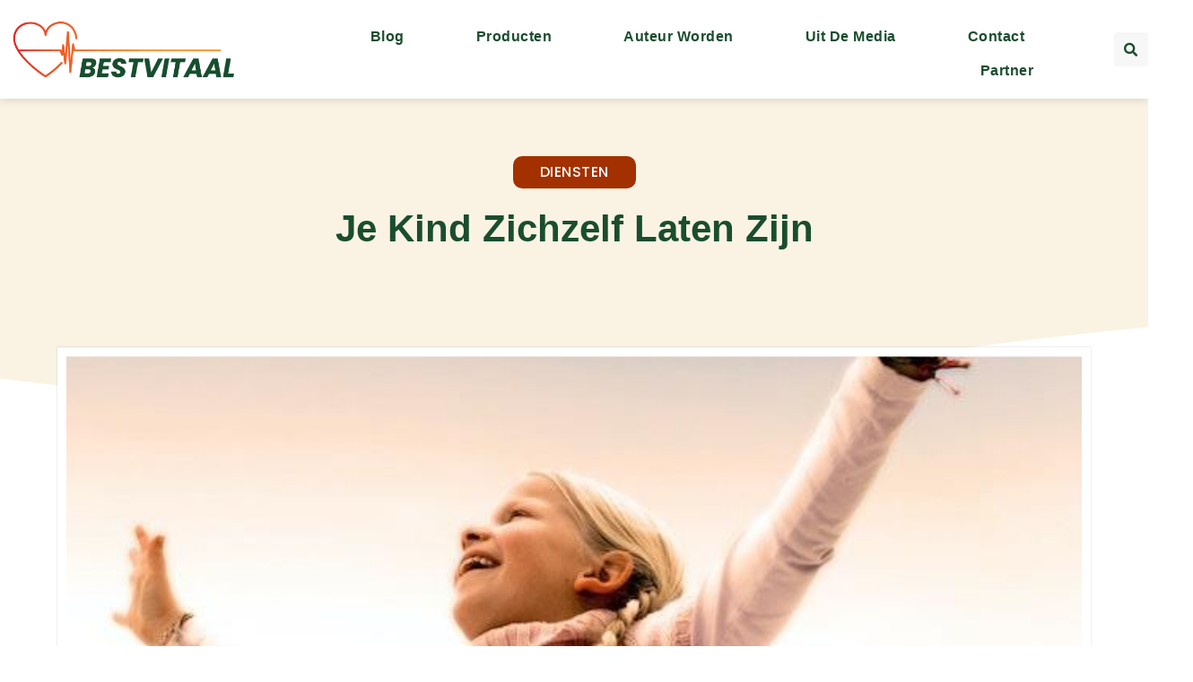

--- FILE ---
content_type: text/html; charset=UTF-8
request_url: https://bestvitaal.nl/diensten/je-kind-zichzelf-laten-zijn/
body_size: 29335
content:
<!DOCTYPE html>
<html lang="en-US" prefix="og: https://ogp.me/ns#">
<head>
	<meta charset="UTF-8">
	<meta name="viewport" content="width=device-width, initial-scale=1.0, viewport-fit=cover" />		
<!-- Search Engine Optimization by Rank Math - https://rankmath.com/ -->
<title>Je kind zichzelf laten zijn &bull; Best Vitaal</title>
<meta name="description" content="Het is zo&#039;n clich&eacute; &#039;als mijn kind maar gelukkig is&#039;. Vaak denken we echter als ouder dat wij weten hoe je kind gelukkig is. Wat daarvoor nodig is. Dan"/>
<meta name="robots" content="follow, index, max-snippet:-1, max-video-preview:-1, max-image-preview:large"/>
<link rel="canonical" href="https://bestvitaal.nl/diensten/je-kind-zichzelf-laten-zijn/" />
<meta property="og:locale" content="en_US" />
<meta property="og:type" content="article" />
<meta property="og:title" content="Je kind zichzelf laten zijn &bull; Best Vitaal" />
<meta property="og:description" content="Het is zo&#039;n clich&eacute; &#039;als mijn kind maar gelukkig is&#039;. Vaak denken we echter als ouder dat wij weten hoe je kind gelukkig is. Wat daarvoor nodig is. Dan" />
<meta property="og:url" content="https://bestvitaal.nl/diensten/je-kind-zichzelf-laten-zijn/" />
<meta property="og:site_name" content="Best Vitaal" />
<meta property="article:tag" content="kaptafel kid" />
<meta property="article:section" content="Diensten" />
<meta property="og:image" content="https://bestvitaal.nl/wp-content/uploads/2023/03/pexels-johannes-plenio-1119981.jpg" />
<meta property="og:image:secure_url" content="https://bestvitaal.nl/wp-content/uploads/2023/03/pexels-johannes-plenio-1119981.jpg" />
<meta property="og:image:width" content="640" />
<meta property="og:image:height" content="427" />
<meta property="og:image:alt" content="Je kind zichzelf laten zijn" />
<meta property="og:image:type" content="image/jpeg" />
<meta property="article:published_time" content="2023-03-20T09:33:27+00:00" />
<meta name="twitter:card" content="summary_large_image" />
<meta name="twitter:title" content="Je kind zichzelf laten zijn &bull; Best Vitaal" />
<meta name="twitter:description" content="Het is zo&#039;n clich&eacute; &#039;als mijn kind maar gelukkig is&#039;. Vaak denken we echter als ouder dat wij weten hoe je kind gelukkig is. Wat daarvoor nodig is. Dan" />
<meta name="twitter:image" content="https://bestvitaal.nl/wp-content/uploads/2023/03/pexels-johannes-plenio-1119981.jpg" />
<script type="application/ld+json" class="rank-math-schema">{"@context":"https://schema.org","@graph":[{"@type":"Organization","@id":"https://bestvitaal.nl/#organization","name":"bestvitaal","url":"https://bestvitaal.nl","logo":{"@type":"ImageObject","@id":"https://bestvitaal.nl/#logo","url":"https://bestvitaal.nl/wp-content/uploads/2023/06/Bestvitaal-Logo-460x150px.png","contentUrl":"https://bestvitaal.nl/wp-content/uploads/2023/06/Bestvitaal-Logo-460x150px.png","caption":"Best Vitaal","inLanguage":"en-US","width":"460","height":"150"}},{"@type":"WebSite","@id":"https://bestvitaal.nl/#website","url":"https://bestvitaal.nl","name":"Best Vitaal","alternateName":"bestvitaal.nl","publisher":{"@id":"https://bestvitaal.nl/#organization"},"inLanguage":"en-US"},{"@type":"ImageObject","@id":"https://bestvitaal.nl/wp-content/uploads/2023/03/pexels-johannes-plenio-1119981.jpg","url":"https://bestvitaal.nl/wp-content/uploads/2023/03/pexels-johannes-plenio-1119981.jpg","width":"640","height":"427","inLanguage":"en-US"},{"@type":"BreadcrumbList","@id":"https://bestvitaal.nl/diensten/je-kind-zichzelf-laten-zijn/#breadcrumb","itemListElement":[{"@type":"ListItem","position":"1","item":{"@id":"https://bestvitaal.nl/","name":"Home"}},{"@type":"ListItem","position":"2","item":{"@id":"https://bestvitaal.nl/diensten/je-kind-zichzelf-laten-zijn/","name":"Je kind zichzelf laten zijn"}}]},{"@type":"WebPage","@id":"https://bestvitaal.nl/diensten/je-kind-zichzelf-laten-zijn/#webpage","url":"https://bestvitaal.nl/diensten/je-kind-zichzelf-laten-zijn/","name":"Je kind zichzelf laten zijn &bull; Best Vitaal","datePublished":"2023-03-20T09:33:27+00:00","dateModified":"2023-03-20T09:33:27+00:00","isPartOf":{"@id":"https://bestvitaal.nl/#website"},"primaryImageOfPage":{"@id":"https://bestvitaal.nl/wp-content/uploads/2023/03/pexels-johannes-plenio-1119981.jpg"},"inLanguage":"en-US","breadcrumb":{"@id":"https://bestvitaal.nl/diensten/je-kind-zichzelf-laten-zijn/#breadcrumb"}},{"@type":"Person","@id":"https://bestvitaal.nl/diensten/je-kind-zichzelf-laten-zijn/#author","image":{"@type":"ImageObject","@id":"https://secure.gravatar.com/avatar/?s=96&amp;d=mm&amp;r=g","url":"https://secure.gravatar.com/avatar/?s=96&amp;d=mm&amp;r=g","inLanguage":"en-US"},"worksFor":{"@id":"https://bestvitaal.nl/#organization"}},{"@type":"BlogPosting","headline":"Je kind zichzelf laten zijn &bull; Best Vitaal","datePublished":"2023-03-20T09:33:27+00:00","dateModified":"2023-03-20T09:33:27+00:00","author":{"@id":"https://bestvitaal.nl/diensten/je-kind-zichzelf-laten-zijn/#author"},"publisher":{"@id":"https://bestvitaal.nl/#organization"},"description":"Het is zo&#039;n clich&eacute; &#039;als mijn kind maar gelukkig is&#039;. Vaak denken we echter als ouder dat wij weten hoe je kind gelukkig is. Wat daarvoor nodig is. Dan","name":"Je kind zichzelf laten zijn &bull; Best Vitaal","@id":"https://bestvitaal.nl/diensten/je-kind-zichzelf-laten-zijn/#richSnippet","isPartOf":{"@id":"https://bestvitaal.nl/diensten/je-kind-zichzelf-laten-zijn/#webpage"},"image":{"@id":"https://bestvitaal.nl/wp-content/uploads/2023/03/pexels-johannes-plenio-1119981.jpg"},"inLanguage":"en-US","mainEntityOfPage":{"@id":"https://bestvitaal.nl/diensten/je-kind-zichzelf-laten-zijn/#webpage"}}]}</script>
<!-- /Rank Math WordPress SEO plugin -->

<link rel='dns-prefetch' href='//fonts.googleapis.com' />
<link rel="alternate" title="oEmbed (JSON)" type="application/json+oembed" href="https://bestvitaal.nl/wp-json/oembed/1.0/embed?url=https%3A%2F%2Fbestvitaal.nl%2Fdiensten%2Fje-kind-zichzelf-laten-zijn%2F" />
<link rel="alternate" title="oEmbed (XML)" type="text/xml+oembed" href="https://bestvitaal.nl/wp-json/oembed/1.0/embed?url=https%3A%2F%2Fbestvitaal.nl%2Fdiensten%2Fje-kind-zichzelf-laten-zijn%2F&#038;format=xml" />
<style id='wp-img-auto-sizes-contain-inline-css' type='text/css'>
img:is([sizes=auto i],[sizes^="auto," i]){contain-intrinsic-size:3000px 1500px}
/*# sourceURL=wp-img-auto-sizes-contain-inline-css */
</style>
<link rel='stylesheet' id='colorboxstyle-css' href='https://bestvitaal.nl/wp-content/plugins/link-library/colorbox/colorbox.css?ver=6.9' type='text/css' media='all' />
<style id='wp-emoji-styles-inline-css' type='text/css'>

	img.wp-smiley, img.emoji {
		display: inline !important;
		border: none !important;
		box-shadow: none !important;
		height: 1em !important;
		width: 1em !important;
		margin: 0 0.07em !important;
		vertical-align: -0.1em !important;
		background: none !important;
		padding: 0 !important;
	}
/*# sourceURL=wp-emoji-styles-inline-css */
</style>
<link rel='stylesheet' id='wp-block-library-css' href='https://bestvitaal.nl/wp-includes/css/dist/block-library/style.min.css?ver=6.9' type='text/css' media='all' />
<style id='wp-block-library-theme-inline-css' type='text/css'>
.wp-block-audio :where(figcaption){color:#555;font-size:13px;text-align:center}.is-dark-theme .wp-block-audio :where(figcaption){color:#ffffffa6}.wp-block-audio{margin:0 0 1em}.wp-block-code{border:1px solid #ccc;border-radius:4px;font-family:Menlo,Consolas,monaco,monospace;padding:.8em 1em}.wp-block-embed :where(figcaption){color:#555;font-size:13px;text-align:center}.is-dark-theme .wp-block-embed :where(figcaption){color:#ffffffa6}.wp-block-embed{margin:0 0 1em}.blocks-gallery-caption{color:#555;font-size:13px;text-align:center}.is-dark-theme .blocks-gallery-caption{color:#ffffffa6}:root :where(.wp-block-image figcaption){color:#555;font-size:13px;text-align:center}.is-dark-theme :root :where(.wp-block-image figcaption){color:#ffffffa6}.wp-block-image{margin:0 0 1em}.wp-block-pullquote{border-bottom:4px solid;border-top:4px solid;color:currentColor;margin-bottom:1.75em}.wp-block-pullquote :where(cite),.wp-block-pullquote :where(footer),.wp-block-pullquote__citation{color:currentColor;font-size:.8125em;font-style:normal;text-transform:uppercase}.wp-block-quote{border-left:.25em solid;margin:0 0 1.75em;padding-left:1em}.wp-block-quote cite,.wp-block-quote footer{color:currentColor;font-size:.8125em;font-style:normal;position:relative}.wp-block-quote:where(.has-text-align-right){border-left:none;border-right:.25em solid;padding-left:0;padding-right:1em}.wp-block-quote:where(.has-text-align-center){border:none;padding-left:0}.wp-block-quote.is-large,.wp-block-quote.is-style-large,.wp-block-quote:where(.is-style-plain){border:none}.wp-block-search .wp-block-search__label{font-weight:700}.wp-block-search__button{border:1px solid #ccc;padding:.375em .625em}:where(.wp-block-group.has-background){padding:1.25em 2.375em}.wp-block-separator.has-css-opacity{opacity:.4}.wp-block-separator{border:none;border-bottom:2px solid;margin-left:auto;margin-right:auto}.wp-block-separator.has-alpha-channel-opacity{opacity:1}.wp-block-separator:not(.is-style-wide):not(.is-style-dots){width:100px}.wp-block-separator.has-background:not(.is-style-dots){border-bottom:none;height:1px}.wp-block-separator.has-background:not(.is-style-wide):not(.is-style-dots){height:2px}.wp-block-table{margin:0 0 1em}.wp-block-table td,.wp-block-table th{word-break:normal}.wp-block-table :where(figcaption){color:#555;font-size:13px;text-align:center}.is-dark-theme .wp-block-table :where(figcaption){color:#ffffffa6}.wp-block-video :where(figcaption){color:#555;font-size:13px;text-align:center}.is-dark-theme .wp-block-video :where(figcaption){color:#ffffffa6}.wp-block-video{margin:0 0 1em}:root :where(.wp-block-template-part.has-background){margin-bottom:0;margin-top:0;padding:1.25em 2.375em}
/*# sourceURL=/wp-includes/css/dist/block-library/theme.min.css */
</style>
<style id='classic-theme-styles-inline-css' type='text/css'>
/*! This file is auto-generated */
.wp-block-button__link{color:#fff;background-color:#32373c;border-radius:9999px;box-shadow:none;text-decoration:none;padding:calc(.667em + 2px) calc(1.333em + 2px);font-size:1.125em}.wp-block-file__button{background:#32373c;color:#fff;text-decoration:none}
/*# sourceURL=/wp-includes/css/classic-themes.min.css */
</style>
<style id='global-styles-inline-css' type='text/css'>
:root{--wp--preset--aspect-ratio--square: 1;--wp--preset--aspect-ratio--4-3: 4/3;--wp--preset--aspect-ratio--3-4: 3/4;--wp--preset--aspect-ratio--3-2: 3/2;--wp--preset--aspect-ratio--2-3: 2/3;--wp--preset--aspect-ratio--16-9: 16/9;--wp--preset--aspect-ratio--9-16: 9/16;--wp--preset--color--black: #000000;--wp--preset--color--cyan-bluish-gray: #abb8c3;--wp--preset--color--white: #ffffff;--wp--preset--color--pale-pink: #f78da7;--wp--preset--color--vivid-red: #cf2e2e;--wp--preset--color--luminous-vivid-orange: #ff6900;--wp--preset--color--luminous-vivid-amber: #fcb900;--wp--preset--color--light-green-cyan: #7bdcb5;--wp--preset--color--vivid-green-cyan: #00d084;--wp--preset--color--pale-cyan-blue: #8ed1fc;--wp--preset--color--vivid-cyan-blue: #0693e3;--wp--preset--color--vivid-purple: #9b51e0;--wp--preset--gradient--vivid-cyan-blue-to-vivid-purple: linear-gradient(135deg,rgb(6,147,227) 0%,rgb(155,81,224) 100%);--wp--preset--gradient--light-green-cyan-to-vivid-green-cyan: linear-gradient(135deg,rgb(122,220,180) 0%,rgb(0,208,130) 100%);--wp--preset--gradient--luminous-vivid-amber-to-luminous-vivid-orange: linear-gradient(135deg,rgb(252,185,0) 0%,rgb(255,105,0) 100%);--wp--preset--gradient--luminous-vivid-orange-to-vivid-red: linear-gradient(135deg,rgb(255,105,0) 0%,rgb(207,46,46) 100%);--wp--preset--gradient--very-light-gray-to-cyan-bluish-gray: linear-gradient(135deg,rgb(238,238,238) 0%,rgb(169,184,195) 100%);--wp--preset--gradient--cool-to-warm-spectrum: linear-gradient(135deg,rgb(74,234,220) 0%,rgb(151,120,209) 20%,rgb(207,42,186) 40%,rgb(238,44,130) 60%,rgb(251,105,98) 80%,rgb(254,248,76) 100%);--wp--preset--gradient--blush-light-purple: linear-gradient(135deg,rgb(255,206,236) 0%,rgb(152,150,240) 100%);--wp--preset--gradient--blush-bordeaux: linear-gradient(135deg,rgb(254,205,165) 0%,rgb(254,45,45) 50%,rgb(107,0,62) 100%);--wp--preset--gradient--luminous-dusk: linear-gradient(135deg,rgb(255,203,112) 0%,rgb(199,81,192) 50%,rgb(65,88,208) 100%);--wp--preset--gradient--pale-ocean: linear-gradient(135deg,rgb(255,245,203) 0%,rgb(182,227,212) 50%,rgb(51,167,181) 100%);--wp--preset--gradient--electric-grass: linear-gradient(135deg,rgb(202,248,128) 0%,rgb(113,206,126) 100%);--wp--preset--gradient--midnight: linear-gradient(135deg,rgb(2,3,129) 0%,rgb(40,116,252) 100%);--wp--preset--font-size--small: 14px;--wp--preset--font-size--medium: 20px;--wp--preset--font-size--large: 32px;--wp--preset--font-size--x-large: 42px;--wp--preset--font-size--normal: 16px;--wp--preset--font-size--huge: 42px;--wp--preset--spacing--20: 0.44rem;--wp--preset--spacing--30: 0.67rem;--wp--preset--spacing--40: 1rem;--wp--preset--spacing--50: 1.5rem;--wp--preset--spacing--60: 2.25rem;--wp--preset--spacing--70: 3.38rem;--wp--preset--spacing--80: 5.06rem;--wp--preset--shadow--natural: 6px 6px 9px rgba(0, 0, 0, 0.2);--wp--preset--shadow--deep: 12px 12px 50px rgba(0, 0, 0, 0.4);--wp--preset--shadow--sharp: 6px 6px 0px rgba(0, 0, 0, 0.2);--wp--preset--shadow--outlined: 6px 6px 0px -3px rgb(255, 255, 255), 6px 6px rgb(0, 0, 0);--wp--preset--shadow--crisp: 6px 6px 0px rgb(0, 0, 0);}:where(.is-layout-flex){gap: 0.5em;}:where(.is-layout-grid){gap: 0.5em;}body .is-layout-flex{display: flex;}.is-layout-flex{flex-wrap: wrap;align-items: center;}.is-layout-flex > :is(*, div){margin: 0;}body .is-layout-grid{display: grid;}.is-layout-grid > :is(*, div){margin: 0;}:where(.wp-block-columns.is-layout-flex){gap: 2em;}:where(.wp-block-columns.is-layout-grid){gap: 2em;}:where(.wp-block-post-template.is-layout-flex){gap: 1.25em;}:where(.wp-block-post-template.is-layout-grid){gap: 1.25em;}.has-black-color{color: var(--wp--preset--color--black) !important;}.has-cyan-bluish-gray-color{color: var(--wp--preset--color--cyan-bluish-gray) !important;}.has-white-color{color: var(--wp--preset--color--white) !important;}.has-pale-pink-color{color: var(--wp--preset--color--pale-pink) !important;}.has-vivid-red-color{color: var(--wp--preset--color--vivid-red) !important;}.has-luminous-vivid-orange-color{color: var(--wp--preset--color--luminous-vivid-orange) !important;}.has-luminous-vivid-amber-color{color: var(--wp--preset--color--luminous-vivid-amber) !important;}.has-light-green-cyan-color{color: var(--wp--preset--color--light-green-cyan) !important;}.has-vivid-green-cyan-color{color: var(--wp--preset--color--vivid-green-cyan) !important;}.has-pale-cyan-blue-color{color: var(--wp--preset--color--pale-cyan-blue) !important;}.has-vivid-cyan-blue-color{color: var(--wp--preset--color--vivid-cyan-blue) !important;}.has-vivid-purple-color{color: var(--wp--preset--color--vivid-purple) !important;}.has-black-background-color{background-color: var(--wp--preset--color--black) !important;}.has-cyan-bluish-gray-background-color{background-color: var(--wp--preset--color--cyan-bluish-gray) !important;}.has-white-background-color{background-color: var(--wp--preset--color--white) !important;}.has-pale-pink-background-color{background-color: var(--wp--preset--color--pale-pink) !important;}.has-vivid-red-background-color{background-color: var(--wp--preset--color--vivid-red) !important;}.has-luminous-vivid-orange-background-color{background-color: var(--wp--preset--color--luminous-vivid-orange) !important;}.has-luminous-vivid-amber-background-color{background-color: var(--wp--preset--color--luminous-vivid-amber) !important;}.has-light-green-cyan-background-color{background-color: var(--wp--preset--color--light-green-cyan) !important;}.has-vivid-green-cyan-background-color{background-color: var(--wp--preset--color--vivid-green-cyan) !important;}.has-pale-cyan-blue-background-color{background-color: var(--wp--preset--color--pale-cyan-blue) !important;}.has-vivid-cyan-blue-background-color{background-color: var(--wp--preset--color--vivid-cyan-blue) !important;}.has-vivid-purple-background-color{background-color: var(--wp--preset--color--vivid-purple) !important;}.has-black-border-color{border-color: var(--wp--preset--color--black) !important;}.has-cyan-bluish-gray-border-color{border-color: var(--wp--preset--color--cyan-bluish-gray) !important;}.has-white-border-color{border-color: var(--wp--preset--color--white) !important;}.has-pale-pink-border-color{border-color: var(--wp--preset--color--pale-pink) !important;}.has-vivid-red-border-color{border-color: var(--wp--preset--color--vivid-red) !important;}.has-luminous-vivid-orange-border-color{border-color: var(--wp--preset--color--luminous-vivid-orange) !important;}.has-luminous-vivid-amber-border-color{border-color: var(--wp--preset--color--luminous-vivid-amber) !important;}.has-light-green-cyan-border-color{border-color: var(--wp--preset--color--light-green-cyan) !important;}.has-vivid-green-cyan-border-color{border-color: var(--wp--preset--color--vivid-green-cyan) !important;}.has-pale-cyan-blue-border-color{border-color: var(--wp--preset--color--pale-cyan-blue) !important;}.has-vivid-cyan-blue-border-color{border-color: var(--wp--preset--color--vivid-cyan-blue) !important;}.has-vivid-purple-border-color{border-color: var(--wp--preset--color--vivid-purple) !important;}.has-vivid-cyan-blue-to-vivid-purple-gradient-background{background: var(--wp--preset--gradient--vivid-cyan-blue-to-vivid-purple) !important;}.has-light-green-cyan-to-vivid-green-cyan-gradient-background{background: var(--wp--preset--gradient--light-green-cyan-to-vivid-green-cyan) !important;}.has-luminous-vivid-amber-to-luminous-vivid-orange-gradient-background{background: var(--wp--preset--gradient--luminous-vivid-amber-to-luminous-vivid-orange) !important;}.has-luminous-vivid-orange-to-vivid-red-gradient-background{background: var(--wp--preset--gradient--luminous-vivid-orange-to-vivid-red) !important;}.has-very-light-gray-to-cyan-bluish-gray-gradient-background{background: var(--wp--preset--gradient--very-light-gray-to-cyan-bluish-gray) !important;}.has-cool-to-warm-spectrum-gradient-background{background: var(--wp--preset--gradient--cool-to-warm-spectrum) !important;}.has-blush-light-purple-gradient-background{background: var(--wp--preset--gradient--blush-light-purple) !important;}.has-blush-bordeaux-gradient-background{background: var(--wp--preset--gradient--blush-bordeaux) !important;}.has-luminous-dusk-gradient-background{background: var(--wp--preset--gradient--luminous-dusk) !important;}.has-pale-ocean-gradient-background{background: var(--wp--preset--gradient--pale-ocean) !important;}.has-electric-grass-gradient-background{background: var(--wp--preset--gradient--electric-grass) !important;}.has-midnight-gradient-background{background: var(--wp--preset--gradient--midnight) !important;}.has-small-font-size{font-size: var(--wp--preset--font-size--small) !important;}.has-medium-font-size{font-size: var(--wp--preset--font-size--medium) !important;}.has-large-font-size{font-size: var(--wp--preset--font-size--large) !important;}.has-x-large-font-size{font-size: var(--wp--preset--font-size--x-large) !important;}
:where(.wp-block-post-template.is-layout-flex){gap: 1.25em;}:where(.wp-block-post-template.is-layout-grid){gap: 1.25em;}
:where(.wp-block-term-template.is-layout-flex){gap: 1.25em;}:where(.wp-block-term-template.is-layout-grid){gap: 1.25em;}
:where(.wp-block-columns.is-layout-flex){gap: 2em;}:where(.wp-block-columns.is-layout-grid){gap: 2em;}
:root :where(.wp-block-pullquote){font-size: 1.5em;line-height: 1.6;}
/*# sourceURL=global-styles-inline-css */
</style>
<link rel='stylesheet' id='thumbs_rating_styles-css' href='https://bestvitaal.nl/wp-content/plugins/link-library/upvote-downvote/css/style.css?ver=1.0.0' type='text/css' media='all' />
<link rel='stylesheet' id='parent-style-css' href='https://bestvitaal.nl/wp-content/themes/pennews/style.css?ver=6.9' type='text/css' media='all' />
<link rel='stylesheet' id='penci-style-child-css' href='https://bestvitaal.nl/wp-content/themes/pennews-child/style.css?ver=1.0.0' type='text/css' media='all' />
<link rel='stylesheet' id='penci-font-awesome-css' href='https://bestvitaal.nl/wp-content/themes/pennews/css/font-awesome.min.css?ver=4.5.2' type='text/css' media='all' />
<link rel='stylesheet' id='penci-fonts-css' href='//fonts.googleapis.com/css?family=Roboto%3A300%2C300italic%2C400%2C400italic%2C500%2C500italic%2C700%2C700italic%2C800%2C800italic%7CMukta+Vaani%3A300%2C300italic%2C400%2C400italic%2C500%2C500italic%2C700%2C700italic%2C800%2C800italic%7COswald%3A300%2C300italic%2C400%2C400italic%2C500%2C500italic%2C700%2C700italic%2C800%2C800italic%7CTeko%3A300%2C300italic%2C400%2C400italic%2C500%2C500italic%2C700%2C700italic%2C800%2C800italic%7CRoboto+Slab%3A300%2C300italic%2C400%2C400italic%2C500%2C500italic%2C700%2C700italic%2C800%2C800italic%7CTrebuchet+MS%3A300%2C300italic%2C400%2C400italic%2C500%2C500italic%2C700%2C700italic%2C800%2C800italic%7CPoppins%3A300%2C300italic%2C400%2C400italic%2C500%2C500italic%2C700%2C700italic%2C800%2C800italic%3A300%2C300italic%2C400%2C400italic%2C500%2C500italic%2C700%2C700italic%2C800%2C800italic%26subset%3Dcyrillic%2Ccyrillic-ext%2Cgreek%2Cgreek-ext%2Clatin-ext&#038;ver=1.0' type='text/css' media='all' />
<link rel='stylesheet' id='penci-style-css' href='https://bestvitaal.nl/wp-content/themes/pennews-child/style.css?ver=6.6.0' type='text/css' media='all' />
<style id='penci-style-inline-css' type='text/css'>
.penci-block-vc.style-title-13:not(.footer-widget).style-title-center .penci-block-heading {border-right: 10px solid transparent; border-left: 10px solid transparent; }.site-branding h1, .site-branding h2 {margin: 0;}.penci-schema-markup { display: none !important; }.penci-entry-media .twitter-video { max-width: none !important; margin: 0 !important; }.penci-entry-media .fb-video { margin-bottom: 0; }.penci-entry-media .post-format-meta > iframe { vertical-align: top; }.penci-single-style-6 .penci-entry-media-top.penci-video-format-dailymotion:after, .penci-single-style-6 .penci-entry-media-top.penci-video-format-facebook:after, .penci-single-style-6 .penci-entry-media-top.penci-video-format-vimeo:after, .penci-single-style-6 .penci-entry-media-top.penci-video-format-twitter:after, .penci-single-style-7 .penci-entry-media-top.penci-video-format-dailymotion:after, .penci-single-style-7 .penci-entry-media-top.penci-video-format-facebook:after, .penci-single-style-7 .penci-entry-media-top.penci-video-format-vimeo:after, .penci-single-style-7 .penci-entry-media-top.penci-video-format-twitter:after { content: none; } .penci-single-style-5 .penci-entry-media.penci-video-format-dailymotion:after, .penci-single-style-5 .penci-entry-media.penci-video-format-facebook:after, .penci-single-style-5 .penci-entry-media.penci-video-format-vimeo:after, .penci-single-style-5 .penci-entry-media.penci-video-format-twitter:after { content: none; }@media screen and (max-width: 960px) { .penci-insta-thumb ul.thumbnails.penci_col_5 li, .penci-insta-thumb ul.thumbnails.penci_col_6 li { width: 33.33% !important; } .penci-insta-thumb ul.thumbnails.penci_col_7 li, .penci-insta-thumb ul.thumbnails.penci_col_8 li, .penci-insta-thumb ul.thumbnails.penci_col_9 li, .penci-insta-thumb ul.thumbnails.penci_col_10 li { width: 25% !important; } }.site-header.header--s12 .penci-menu-toggle-wapper,.site-header.header--s12 .header__social-search { flex: 1; }.site-header.header--s5 .site-branding {  padding-right: 0;margin-right: 40px; }.penci-block_37 .penci_post-meta { padding-top: 8px; }.penci-block_37 .penci-post-excerpt + .penci_post-meta { padding-top: 0; }.penci-hide-text-votes { display: none; }.penci-usewr-review {  border-top: 1px solid #ececec; }.penci-review-score {top: 5px; position: relative; }.penci-social-counter.penci-social-counter--style-3 .penci-social__empty a, .penci-social-counter.penci-social-counter--style-4 .penci-social__empty a, .penci-social-counter.penci-social-counter--style-5 .penci-social__empty a, .penci-social-counter.penci-social-counter--style-6 .penci-social__empty a { display: flex; justify-content: center; align-items: center; }.penci-block-error { padding: 0 20px 20px; }@media screen and (min-width: 1240px){ .penci_dis_padding_bw .penci-content-main.penci-col-4:nth-child(3n+2) { padding-right: 15px; padding-left: 15px; }}.bos_searchbox_widget_class.penci-vc-column-1 #flexi_searchbox #b_searchboxInc .b_submitButton_wrapper{ padding-top: 10px; padding-bottom: 10px; }.mfp-image-holder .mfp-close, .mfp-iframe-holder .mfp-close { background: transparent; border-color: transparent; }h1, h2, h3, h4, h5, h6,.error404 .page-title,
		.error404 .penci-block-vc .penci-block__title, .footer__bottom.style-2 .block-title {font-family: Trebuchet MS, Helvetica, sans-serif}h1, h2, h3, h4, h5, h6,.error404 .page-title,
		 .error404 .penci-block-vc .penci-block__title, .product_list_widget .product-title, .footer__bottom.style-2 .block-title {font-weight: 700}body, button, input, select, textarea,.penci-post-subtitle,.woocommerce ul.products li.product .button,#site-navigation .penci-megamenu .penci-mega-thumbnail .mega-cat-name{font-family: 'Poppins', sans-serif}.single .entry-content,.page .entry-content{ font-size:15px; }.site-content, .page-template-full-width.penci-block-pagination .site-content{ margin-bottom:20px; }.penci-vc_two-sidebar.penci-vc_2sidebar-content.penci-container .penci-wide-content,.penci-vc_two-sidebar.penci-vc_2sidebar-content.penci-container-fluid  .penci-wide-content,.penci-vc_two-sidebar.penci-vc_content-2sidebar.penci-container .penci-wide-content,.penci-vc_two-sidebar.penci-vc_content-2sidebar.penci-container-fluid .penci-wide-content {padding-left: 0 !important;padding-right: 0 !important;}@media screen and (min-width: 1240px){
		.two-sidebar .site-main .penci-container .penci-wide-content,
		.penci-vc_two-sidebar.penci-container .penci-wide-content,
		.penci-vc_two-sidebar.penci-container-fluid .penci-wide-content{ padding-left: 20px!important; padding-right:20px!important;  }}@media screen and (min-width: 1240px){
		 .penci-vc_sidebar-left .penci-content-main,
		 .penci-container-width-1400 .penci-con_innner-sidebar-left .penci_column_inner-main, 
		 .sidebar-left .site-main .penci-wide-content{ padding-left:20px !important;padding-right: 0 !important; }}@media screen and (min-width: 1240px){ 
		 .penci-vc_sidebar-right .penci-content-main,
		 .sidebar-right .site-main .penci-wide-content,
		 .penci-container-width-1400 .penci-con_innner-sidebar-right .penci_column_inner-main { padding-right:20px !important; padding-left:0 !important; }}@media screen and (min-width: 1240px){  .penci-container__content .penci-col-6:nth-child(2n+1), .penci-two-column .penci-container__content .penci-two-column-item:nth-child(2n+1){ padding-right:10px !important; }}@media screen and (min-width: 1240px){  .penci-container__content .penci-col-6:nth-child(2n+2), .penci-two-column .penci-container__content .penci-two-column-item:nth-child(2n+2){ padding-left:10px !important; }}@media screen and (min-width: 1240px){  .penci-container__content .penci-col-4:nth-child(3n+1){ padding-right:10px !important; }}@media screen and (min-width: 1240px){  .penci-container__content .penci-col-4:nth-child(3n+2){ padding-left:10px !important; padding-right:10px !important; }}@media screen and (min-width: 1240px){  .penci-container__content .penci-col-4:nth-child(3n+3){ padding-left:10px !important; }}@media screen and (min-width: 1240px){  .penci-container__content .penci-col-3:nth-child(4n+1){ padding-right:10px !important; }}@media screen and (min-width: 1240px){  .penci-container__content .penci-col-3:nth-child(4n+2),
		.penci-container__content .penci-col-3:nth-child(4n+3){ padding-left:10px !important; padding-right:10px !important; }}@media screen and (min-width: 1240px){  .penci-container__content .penci-col-3:nth-child(4n+4){ padding-left:10px !important; }}@media screen and (min-width: 1240px) {.penci-recipe-index-wrap .penci-recipe-index .penci-recipe-index-item {padding-left: 10px !important;padding-right: 10px !important;}}@media screen and (min-width: 1240px){ 
		 .penci-vc_two-sidebar.penci-vc_content-2sidebar.penci-container .penci-wide-content,
		 .penci-vc_two-sidebar.penci-vc_content-2sidebar.penci-container-fluid .penci-wide-content,
		 .penci-vc_two-sidebar.penci-vc_2sidebar-content.penci-container .penci-wide-content,
		 .penci-vc_two-sidebar.penci-vc_2sidebar-content.penci-container-fluid .penci-wide-content{ max-width: calc( 100% - 640px) !important; }}@media screen and (min-width: 1240px){ 
		 .penci-container-1080.penci-vc_two-sidebar .penci-content-main, 
		 .penci-container-width-1080.penci-vc_two-sidebar .penci-content-main{ max-width: calc( 100% - 640px) !important; }}@media screen and (min-width: 1240px){ .penci-vc_two-sidebar.penci-vc_content-2sidebar.penci-container .widget-area-2,
		 .penci-vc_two-sidebar.penci-vc_content-2sidebar.penci-container-fluid .widget-area-2,
		 .penci-vc_two-sidebar.penci-vc_content-2sidebar.penci-container .widget-area-1, 
		 .penci-vc_two-sidebar.penci-vc_content-2sidebar.penci-container-fluid .widget-area-1{  padding-left:20px !important; width: 320px !important; }}@media screen and (min-width: 1240px){ .penci-vc_two-sidebar.penci-vc_2sidebar-content.penci-container .widget-area-2,
		 .penci-vc_two-sidebar.penci-vc_2sidebar-content.penci-container-fluid .widget-area-2,
		 .penci-vc_two-sidebar.penci-vc_2sidebar-content.penci-container .widget-area-1, 
		 .penci-vc_two-sidebar.penci-vc_2sidebar-content.penci-container-fluid .widget-area-1{  padding-right:20px !important; width: 320px !important; }}.penci-topbar{ background-color:#ffffff ; }.penci-topbar,.penci-topbar a, .penci-topbar ul li a{ color:#212322 ; }.penci-topbar a:hover , .penci-topbar ul li a:hover{ color:#ffe033 !important; }.penci-topbar .topbar__trending .headline-title{ background-color:#ffffff ; }.penci-topbar .topbar__trending .headline-title{ color:#212322 ; }.main-navigation a,.mobile-sidebar .primary-menu-mobile li a, .penci-menu-hbg .primary-menu-mobile li a{ font-family: 'Roboto Slab', serif; }.main-navigation a,.mobile-sidebar .primary-menu-mobile li a, .penci-menu-hbg .primary-menu-mobile li a{ font-weight: 700; }#site-navigation .penci-megamenu .penci-mega-child-categories a{ font-size: 12px; }.main-navigation a{ text-transform: none; }.penci-post-pagination h5{ font-size:16px; }.penci-author-content h5 a{ font-size:16px; }.penci-post-related .item-related h4{ font-size:15px; }.penci-block-vc-pag  .penci-archive__list_posts .penci-post-item .entry-title{ font-size:20px; }@media( min-width: 768px ) {.penci-sidebar-widgets .penci-block-vc.widget, .penci_dis_padding_bw .penci-sidebar-widgets .penci-block-vc.widget { margin-bottom:30px; } }.penci-menu-hbg-widgets .menu-hbg-title { font-family:'Roboto Slab', serif }
		.woocommerce div.product .related > h2,.woocommerce div.product .upsells > h2,
		.post-title-box .post-box-title,.site-content #respond h3,.site-content .widget-title,
		.site-content .widgettitle,
		body.page-template-full-width.page-paged-2 .site-content .widget.penci-block-vc .penci-block__title,
		body:not( .page-template-full-width ) .site-content .widget.penci-block-vc .penci-block__title{ font-size:14px !important;font-weight:700 !important;font-family:'Roboto Slab', serif !important; }.site-footer .penci-block-vc .penci-block__title{ font-size:14px;font-weight:700;font-family:'Roboto Slab', serif; }.footer__sidebars + .footer__bottom .footer__bottom_container:before{ content: none; }body{ background-color: #fff; }
		.penci-ajax-search-results .ajax-loading:before,
		.show-search .show-search__content,
		div.bbp-template-notice, div.indicator-hint,	
		.widget select,select, pre,.wpb_text_column,
		.single .penci-content-post, .page .penci-content-post,
		.forum-archive .penci-content-post,
		.penci-block-vc,.penci-archive__content,.error404 .not-found,.ajax-loading:before{ background-color:#ffffff }
		.penci-block-vc.style-title-11:not(.footer-widget) .penci-block__title a,
		.penci-block-vc.style-title-11:not(.footer-widget) .penci-block__title span, 
		.penci-block-vc.style-title-11:not(.footer-widget) .penci-subcat-filter, 
		.penci-block-vc.style-title-11:not(.footer-widget) .penci-slider-nav{ background-color:#ffffff }.penci-archive .entry-meta,.penci-archive .entry-meta a,

			.penci-inline-related-posts .penci_post-meta, .penci__general-meta .penci_post-meta, 
			.penci-block_video.style-1 .penci_post-meta, .penci-block_video.style-7 .penci_post-meta,
			.penci_breadcrumbs a, .penci_breadcrumbs span,.penci_breadcrumbs i,
			.error404 .page-content,
			.woocommerce .comment-form p.stars a,
			.woocommerce .woocommerce-ordering, .woocommerce .woocommerce-result-count,
			.woocommerce #reviews #comments ol.commentlist li .comment-text .meta,
			.penci-entry-meta,#wp-calendar caption,.penci-post-pagination span,
			.penci-archive .entry-meta span{ color:#999999 }
		.site-main .element-media-controls a, .entry-content .element-media-controls a,
		    .penci-portfolio-below_img .inner-item-portfolio .portfolio-desc h3,
			.post-entry .penci-portfolio-filter ul li a, .penci-portfolio-filter ul li a,
			.widget_display_stats dt, .widget_display_stats dd,
			#wp-calendar tbody td a,
			.widget.widget_display_replies a,
			.post-entry .penci-portfolio-filter ul li.active a, .penci-portfolio-filter ul li.active a,
			.woocommerce div.product .woocommerce-tabs ul.tabs li a,
			.woocommerce ul.products li.product h3, .woocommerce ul.products li.product .woocommerce-loop-product__title,
			.woocommerce table.shop_table td.product-name a,
			input[type="text"], input[type="email"], input[type="url"], input[type="password"],
			input[type="search"], input[type="number"], input[type="tel"], input[type="range"], input[type="date"],
			input[type="month"], input[type="week"], input[type="time"], input[type="datetime"], input[type="datetime-local"], input[type="color"], textarea,
			.error404 .page-content .search-form .search-submit,.penci-no-results .search-form .search-submit,.error404 .page-content a,
			a,.widget a,.penci-block-vc .penci-block__title a, .penci-block-vc .penci-block__title span,
			.penci-page-title, .penci-entry-title,.woocommerce .page-title,
			.penci-recipe-index-wrap .penci-recipe-index-title a,
			.penci-social-buttons .penci-social-share-text,
			.woocommerce div.product .product_title,
			.penci-post-pagination h5 a,
			.woocommerce div.product .woocommerce-tabs .panel > h2:first-child, .woocommerce div.product .woocommerce-tabs .panel #reviews #comments h2,
			.woocommerce div.product .woocommerce-tabs .panel #respond .comment-reply-title,
			.woocommerce #reviews #comments ol.commentlist li .comment-text .meta strong,
			.woocommerce div.product .related > h2, .woocommerce div.product .upsells > h2,
			.penci-author-content .author-social,
			.forum-archive .penci-entry-title,
			#bbpress-forums li.bbp-body ul.forum li.bbp-forum-info a,
			.woocommerce div.product .entry-summary div[itemprop="description"] h2, .woocommerce div.product .woocommerce-tabs #tab-description h2,
			.widget.widget_recent_entries li a, .widget.widget_recent_comments li a, .widget.widget_meta li a,
			.penci-pagination:not(.penci-ajax-more) a, .penci-pagination:not(.penci-ajax-more) span{ color:#1a4d2e }div.wpforms-container .wpforms-form input[type=date],div.wpforms-container .wpforms-form input[type=datetime],div.wpforms-container .wpforms-form input[type=datetime-local],div.wpforms-container .wpforms-form input[type=email],div.wpforms-container .wpforms-form input[type=month],div.wpforms-container .wpforms-form input[type=number],div.wpforms-container .wpforms-form input[type=password],div.wpforms-container .wpforms-form input[type=range],div.wpforms-container .wpforms-form input[type=search],div.wpforms-container .wpforms-form input[type=tel],div.wpforms-container .wpforms-form input[type=text],div.wpforms-container .wpforms-form input[type=time],div.wpforms-container .wpforms-form input[type=url],div.wpforms-container .wpforms-form input[type=week],div.wpforms-container .wpforms-form select,div.wpforms-container .wpforms-form textarea{ color: #1a4d2e }
		h1, h2, h3, h4, h5, h6,.penci-userreview-author,.penci-review-metas .penci-review-meta i,
		.entry-content h1, .entry-content h2, .entry-content h3, .entry-content h4,
		.entry-content h5, .entry-content h6, .comment-content h1, .comment-content h2,
		.comment-content h3, .comment-content h4, .comment-content h5, .comment-content h6,
		.penci-inline-related-posts .penci-irp-heading{ color:#1a4d2e }.site-main .frontend-form-container .element-media-file,.site-main .frontend-form-container .element-media,.site-main .frontend-item-container .select2.select2-container .select2-selection.select-with-search-container,.site-main .frontend-item-container input[type="text"],.site-main .frontend-item-container input[type="email"],.site-main .frontend-item-container input[type="url"],.site-main .frontend-item-container textarea,.site-main .frontend-item-container select{ border-color: #ffffff }
			.site-header,
			.buddypress-wrap .select-wrap,
			.penci-post-blog-classic,
			.activity-list.bp-list,
			.penci-team_memebers .penci-team_item__content,
			.penci-author-box-wrap,
			.about-widget .about-me-heading:before,
			#buddypress .wp-editor-container,
			#bbpress-forums .bbp-forums-list,
			div.bbp-forum-header, div.bbp-topic-header, div.bbp-reply-header,
			.activity-list li.bbp_topic_create .activity-content .activity-inner,
			.rtl .activity-list li.bbp_reply_create .activity-content .activity-inner,
			#drag-drop-area,
			.bp-avatar-nav ul.avatar-nav-items li.current,
			.bp-avatar-nav ul,
			.site-main .bbp-pagination-links a, .site-main .bbp-pagination-links span.current,
			.bbpress  .wp-editor-container,
			.penci-ajax-search-results-wrapper,
			.show-search .search-field,
			.show-search .show-search__content,
			.penci-viewall-results,
			.penci-subcat-list .flexMenu-viewMore .flexMenu-popup,
			.penci-owl-carousel-style .owl-dot span,
			.penci-owl-carousel-slider .owl-dot span,
			.woocommerce-cart table.cart td.actions .coupon .input-text,
			.blog-boxed .penci-archive__content .article_content,
			.penci-block_28 .block28_first_item:not(.hide-border),
			.penci-mul-comments-wrapper .penci-tab-nav,
			.penci-recipe,.penci-recipe-heading,.penci-recipe-ingredients,.penci-recipe-notes,
			.wp-block-yoast-faq-block .schema-faq-section,
			.wp-block-yoast-how-to-block ol.schema-how-to-steps,
			.wp-block-pullquote,
			.wrapper-penci-recipe .penci-recipe-ingredients
			{ border-color:#ffffff }
		    blockquote:not(.wp-block-quote):before, q:before,   
		    blockquote:not(.wp-block-quote):after, q:after, blockquote.style-3:before,
			.penci-block-vc.style-title-10:not(.footer-widget) .penci-block-heading:after
			{ background-color:#ffffff }
			.penci-block-vc.style-title-10:not(.footer-widget) .penci-block-heading,
			.wrapper-penci-review, .penci-review-container.penci-review-count,.penci-usewr-review,
			.widget .tagcloud a,.widget.widget_recent_entries li, .widget.widget_recent_comments li, .widget.widget_meta li,
		    .penci-inline-related-posts,
		    .penci_dark_layout .site-main #buddypress div.item-list-tabs:not(#subnav),
			code,abbr, acronym,fieldset,hr,#bbpress-forums div.bbp-the-content-wrapper textarea.bbp-the-content,
			.penci-pagination:not(.penci-ajax-more) a, .penci-pagination:not(.penci-ajax-more) span,
			th,td,#wp-calendar tbody td{ border-color:#ffffff }
			.site-main #bbpress-forums li.bbp-body ul.forum,
			.site-main #bbpress-forums li.bbp-body ul.topic,#bbpress-forums li.bbp-footer,
			#bbpress-forums div.bbp-template-notice.info,
			.bbp-pagination-links a, .bbp-pagination-links span.current,
			.site-main #buddypress .standard-form textarea,
			.site-main #buddypress .standard-form input[type=text], .site-main #buddypress .standard-form input[type=color], 
			.site-main #buddypress .standard-form input[type=date], .site-main #buddypress .standard-form input[type=datetime],
			.site-main #buddypress .standard-form input[type=datetime-local], .site-main #buddypress .standard-form input[type=email],
			.site-main #buddypress .standard-form input[type=month], .site-main #buddypress .standard-form input[type=number], 
			.site-main #buddypress .standard-form input[type=range], .site-main #buddypress .standard-form input[type=search], 
			.site-main #buddypress .standard-form input[type=tel], .site-main #buddypress .standard-form input[type=time],
		    .site-main #buddypress .standard-form input[type=url], .site-main #buddypress .standard-form input[type=week],
		    .site-main #buddypress .standard-form select,.site-main #buddypress .standard-form input[type=password],
	        .site-main #buddypress .dir-search input[type=search], .site-main #buddypress .dir-search input[type=text],
	        .site-main #buddypress .groups-members-search input[type=search], .site-main #buddypress .groups-members-search input[type=text],
	        .site-main #buddypress button, .site-main #buddypress a.button,
	        .site-main #buddypress input[type=button], .site-main #buddypress input[type=reset],
	        .site-main #buddypress ul.button-nav li a,.site-main #buddypress div.generic-button a,.site-main #buddypress .comment-reply-link, 
	        a.bp-title-button,.site-main #buddypress button:hover,.site-main #buddypress a.button:hover, .site-main #buddypress a.button:focus,
	        .site-main #buddypress input[type=button]:hover, .site-main #buddypress input[type=reset]:hover, 
	        .site-main #buddypress ul.button-nav li a:hover, .site-main #buddypress ul.button-nav li.current a,
	        .site-main #buddypress div.generic-button a:hover,.site-main #buddypress .comment-reply-link:hover,
	        .site-main #buddypress input[type=submit]:hover,.site-main #buddypress select,.site-main #buddypress ul.item-list,
			.site-main #buddypress .profile[role=main],.site-main #buddypress ul.item-list li,.site-main #buddypress div.pagination .pag-count ,
			.site-main #buddypress div.pagination .pagination-links span,.site-main #buddypress div.pagination .pagination-links a,
			body.activity-permalink .site-main #buddypress div.activity-comments, .site-main #buddypress div.activity-comments form .ac-textarea,
			.site-main #buddypress table.profile-fields, .site-main #buddypress table.profile-fields:last-child{ border-color:#ffffff }.site-main #buddypress table.notifications tr td.label, #buddypress table.notifications-settings tr td.label,.site-main #buddypress table.profile-fields tr td.label, #buddypress table.wp-profile-fields tr td.label,.site-main #buddypress table.messages-notices tr td.label, #buddypress table.forum tr td.label{ border-color: #ffffff !important; }
			.penci-block-vc,
			.penci-block_1 .block1_first_item,
			.penci-block_1 .block1_first_item .penci_post-meta,
			.penci-block_1 .block1_items .penci_media_object,
			.penci-block_4 .penci-small-thumb:after,
			.penci-recent-rv,
			.penci-block_6 .penci-post-item,
			.penci-block_9 .block9_first_item,.penci-block_9 .penci-post-item,
			.penci-block_9 .block9_items .block9_item_loadmore:first-of-type,
			.penci-block_11 .block11_first_item,.penci-block_11 .penci-post-item,
			.penci-block_11 .block11_items .block11_item_loadmore:first-of-type,
			.penci-block_15 .penci-post-item,.penci-block_15 .penci-block__title,
			.penci-block_20 .penci_media_object,
			.penci-block_20 .penci_media_object.penci_mobj-image-right .penci_post_content,
			.penci-block_26 .block26_items .penci-post-item,
			.penci-block_28 .block28_first_item,
			.penci-block_28 .block28_first_item .penci_post-meta,
			.penci-block_29 .block_29_items .penci-post-item,
			.penci-block_30 .block30_items .penci_media_object,
			.penci-block_33 .block33_big_item .penci_post-meta,
			.penci-block_36 .penci-post-item, .penci-block_36 .penci-block__title,
			.penci-block_6 .penci-block_content__items:not(.penci-block-items__1) .penci-post-item:first-child,
			.penci-block_video.style-7 .penci-owl-carousel-slider .owl-dots span,
			.penci-owl-featured-area.style-12 .penci-small_items .owl-item.active .penci-item-mag,
			.penci-videos-playlist .penci-video-nav .penci-video-playlist-nav:not(.playlist-has-title) .penci-video-playlist-item:first-child,
			.penci-videos-playlist .penci-video-nav .penci-video-playlist-nav:not(.playlist-has-title) .penci-video-playlist-item:last-child,
			.penci-videos-playlist .penci-video-nav .penci-video-playlist-item,
			.penci-archive__content .penci-entry-header,
			.page-template-full-width.penci-block-pagination .penci_breadcrumbs,
			.penci-post-pagination,.penci-pfl-social_share,.penci-post-author,
			.penci-social-buttons.penci-social-share-footer,
			.penci-pagination:not(.penci-ajax-more) a,
			.penci-social-buttons .penci-social-item.like{ border-color:#ffffff }.penci-container-width-1080 .penci-content-main.penci-col-4 .penci-block_1 .block1_items .penci-post-item:nth-child(2) .penci_media_object,.penci-container-width-1400 .penci-content-main.penci-col-4 .penci-block_1 .block1_items .penci-post-item:nth-child(2) .penci_media_object,.wpb_wrapper > .penci-block_1.penci-vc-column-1 .block1_items .penci-post-item:nth-child(2) .penci_media_object,.widget-area .penci-block_1 .block1_items .penci-post-item:nth-child(2) .penci_media_object{ border-color:#ffffff }
			.penci-block_6.penci-vc-column-2.penci-block-load_more .penci-block_content__items:not(.penci-block-items__1) .penci-post-item:nth-child(1),
			.penci-block_6.penci-vc-column-2.penci-block-load_more .penci-block_content__items:not(.penci-block-items__1) .penci-post-item:nth-child(2),
			.penci-block_6.penci-vc-column-2.penci-block-infinite .penci-block_content__items:not(.penci-block-items__1) .penci-post-item:nth-child(1),
			.penci-block_6.penci-vc-column-2.penci-block-infinite .penci-block_content__items:not(.penci-block-items__1) .penci-post-item:nth-child(2),
			.penci-block_36.penci-block-load_more .penci-block_content__items:not(.penci-block-items__1) .penci-post-item:first-child,
		    .penci-block_36.penci-block-infinite .penci-block_content__items:not(.penci-block-items__1) .penci-post-item:first-child,
			.penci-block_36.penci-vc-column-2.penci-block-load_more .penci-block_content__items:not(.penci-block-items__1) .penci-post-item:nth-child(1),
			.penci-block_36.penci-vc-column-2.penci-block-load_more .penci-block_content__items:not(.penci-block-items__1) .penci-post-item:nth-child(2),
			.penci-block_36.penci-vc-column-2.penci-block-infinite .penci-block_content__items:not(.penci-block-items__1) .penci-post-item:nth-child(1),
			.penci-block_36.penci-vc-column-2.penci-block-infinite .penci-block_content__items:not(.penci-block-items__1) .penci-post-item:nth-child(2),
			.penci-block_6.penci-vc-column-3.penci-block-load_more .penci-block_content__items:not(.penci-block-items__1) .penci-post-item:nth-child(1),
			.penci-block_6.penci-vc-column-3.penci-block-load_more .penci-block_content__items:not(.penci-block-items__1) .penci-post-item:nth-child(2),
			.penci-block_6.penci-vc-column-3.penci-block-load_more .penci-block_content__items:not(.penci-block-items__1) .penci-post-item:nth-child(3),
			.penci-block_6.penci-vc-column-3.penci-block-infinite .penci-block_content__items:not(.penci-block-items__1) .penci-post-item:nth-child(1),
			.penci-block_6.penci-vc-column-3.penci-block-infinite .penci-block_content__items:not(.penci-block-items__1) .penci-post-item:nth-child(2),
			.penci-block_6.penci-vc-column-3.penci-block-infinite .penci-block_content__items:not(.penci-block-items__1) .penci-post-item:nth-child(3),
			.penci-block_36.penci-vc-column-3.penci-block-load_more .penci-block_content__items:not(.penci-block-items__1) .penci-post-item:nth-child(1),
			.penci-block_36.penci-vc-column-3.penci-block-load_more .penci-block_content__items:not(.penci-block-items__1) .penci-post-item:nth-child(2), 
			.penci-block_36.penci-vc-column-3.penci-block-load_more .penci-block_content__items:not(.penci-block-items__1) .penci-post-item:nth-child(3), 
			.penci-block_36.penci-vc-column-3.penci-block-infinite .penci-block_content__items:not(.penci-block-items__1) .penci-post-item:nth-child(1),
			.penci-block_36.penci-vc-column-3.penci-block-infinite .penci-block_content__items:not(.penci-block-items__1) .penci-post-item:nth-child(2),
			.penci-block_36.penci-vc-column-3.penci-block-infinite .penci-block_content__items:not(.penci-block-items__1) .penci-post-item:nth-child(3),
			.penci-block_15.penci-vc-column-2.penci-block-load_more .penci-block_content__items:not(.penci-block-items__1) .penci-post-item:nth-child(1), 
			.penci-block_15.penci-vc-column-2.penci-block-load_more .penci-block_content__items:not(.penci-block-items__1) .penci-post-item:nth-child(2),
			.penci-block_15.penci-vc-column-2.penci-block-infinite .penci-block_content__items:not(.penci-block-items__1) .penci-post-item:nth-child(1),
			.penci-block_15.penci-vc-column-2.penci-block-infinite .penci-block_content__items:not(.penci-block-items__1) .penci-post-item:nth-child(2),
			.penci-block_15.penci-vc-column-3.penci-block-load_more .penci-block_content__items:not(.penci-block-items__1) .penci-post-item:nth-child(1),
			.penci-block_15.penci-vc-column-3.penci-block-load_more .penci-block_content__items:not(.penci-block-items__1) .penci-post-item:nth-child(2),
			.penci-block_15.penci-vc-column-3.penci-block-load_more .penci-block_content__items:not(.penci-block-items__1) .penci-post-item:nth-child(3),
			.penci-block_15.penci-vc-column-3.penci-block-infinite .penci-block_content__items:not(.penci-block-items__1) .penci-post-item:nth-child(1),
			.penci-block_15.penci-vc-column-3.penci-block-infinite .penci-block_content__items:not(.penci-block-items__1) .penci-post-item:nth-child(2),
			.penci-block_15.penci-vc-column-3.penci-block-infinite .penci-block_content__items:not(.penci-block-items__1) .penci-post-item:nth-child(3){ border-color:#ffffff }
			select,input[type="text"], input[type="email"], input[type="url"], input[type="password"], 
			input[type="search"], input[type="number"], input[type="tel"], input[type="range"],
			input[type="date"], input[type="month"], input[type="week"], input[type="time"], 
			input[type="datetime"], input[type="datetime-local"], input[type="color"], textarea,
			.single-portfolio .penci-social-buttons + .post-comments,
			#respond textarea, .wpcf7 textarea,
			.post-comments .post-title-box,.penci-comments-button,
			.penci-comments-button + .post-comments .comment-reply-title,
			.penci-post-related + .post-comments .comment-reply-title,
			.penci-post-related + .post-comments .post-title-box,
			.comments .comment ,.comments .comment, .comments .comment .comment,
			#respond input,.wpcf7 input,.widget_wysija input,
			#bbpress-forums #bbp-search-form .button,
			.site-main #buddypress div.item-list-tabs:not( #subnav ),
			.site-main #buddypress div.item-list-tabs:not(#subnav) ul li a,
			.site-main #buddypress div.item-list-tabs:not(#subnav) ul li > span,
			.site-main #buddypress .dir-search input[type=submit], .site-main #buddypress .groups-members-search input[type=submit],
			#respond textarea,.wpcf7 textarea { border-color:#ffffff } div.wpforms-container .wpforms-form input[type=date],div.wpforms-container .wpforms-form input[type=datetime],div.wpforms-container .wpforms-form input[type=datetime-local],div.wpforms-container .wpforms-form input[type=email],div.wpforms-container .wpforms-form input[type=month],div.wpforms-container .wpforms-form input[type=number],div.wpforms-container .wpforms-form input[type=password],div.wpforms-container .wpforms-form input[type=range],div.wpforms-container .wpforms-form input[type=search],div.wpforms-container .wpforms-form input[type=tel],div.wpforms-container .wpforms-form input[type=text],div.wpforms-container .wpforms-form input[type=time],div.wpforms-container .wpforms-form input[type=url],div.wpforms-container .wpforms-form input[type=week],div.wpforms-container .wpforms-form select,div.wpforms-container .wpforms-form textarea{ border-color: #ffffff }
		    .penci-owl-featured-area.style-13 .penci-small_items .owl-item.active .penci-item-mag:before,
			.site-header.header--s2:before, .site-header.header--s3:not(.header--s4):before, .site-header.header--s6:before,
			.penci_gallery.style-1 .penci-small-thumb:after,
			.penci-videos-playlist .penci-video-nav .penci-video-playlist-item.is-playing,
			.penci-videos-playlist .penci-video-nav .penci-video-playlist-item:hover, 		
			blockquote:before, q:before,blockquote:after, q:after{ background-color:#ffffff }.site-main #buddypress .dir-search input[type=submit], .site-main #buddypress .groups-members-search input[type=submit],
			input[type="button"], input[type="reset"], input[type="submit"]{ border-color:#ffffff }@media (max-width: 768px) {.penci-post-pagination .prev-post + .next-post {border-color :#ffffff; }}@media (max-width: 650px) {.penci-block_1 .block1_items .penci-post-item:nth-child(2) .penci_media_object {border-color :#ffffff; }}.buy-button{ background-color:#a33100 !important; }.penci-menuhbg-toggle:hover .lines-button:after,.penci-menuhbg-toggle:hover .penci-lines:before,.penci-menuhbg-toggle:hover .penci-lines:after.penci-login-container a,.penci_list_shortcode li:before,.footer__sidebars .penci-block-vc .penci__post-title a:hover,.penci-viewall-results a:hover,.post-entry .penci-portfolio-filter ul li.active a, .penci-portfolio-filter ul li.active a,.penci-ajax-search-results-wrapper .penci__post-title a:hover{ color: #a33100; }.penci-tweets-widget-content .icon-tweets,.penci-tweets-widget-content .tweet-intents a,.penci-tweets-widget-content .tweet-intents span:after,.woocommerce .star-rating span,.woocommerce .comment-form p.stars a:hover,.woocommerce div.product .woocommerce-tabs ul.tabs li a:hover,.penci-subcat-list .flexMenu-viewMore:hover a, .penci-subcat-list .flexMenu-viewMore:focus a,.penci-subcat-list .flexMenu-viewMore .flexMenu-popup .penci-subcat-item a:hover,.penci-owl-carousel-style .owl-dot.active span, .penci-owl-carousel-style .owl-dot:hover span,.penci-owl-carousel-slider .owl-dot.active span,.penci-owl-carousel-slider .owl-dot:hover span{ color: #a33100; }.penci-owl-carousel-slider .owl-dot.active span,.penci-owl-carousel-slider .owl-dot:hover span{ background-color: #a33100; }blockquote, q,.penci-post-pagination a:hover,a:hover,.penci-entry-meta a:hover,.penci-portfolio-below_img .inner-item-portfolio .portfolio-desc a:hover h3,.main-navigation.penci_disable_padding_menu > ul:not(.children) > li:hover > a,.main-navigation.penci_disable_padding_menu > ul:not(.children) > li:active > a,.main-navigation.penci_disable_padding_menu > ul:not(.children) > li.current-menu-item > a,.main-navigation.penci_disable_padding_menu > ul:not(.children) > li.current-menu-ancestor > a,.main-navigation.penci_disable_padding_menu > ul:not(.children) > li.current-category-ancestor > a,.site-header.header--s11 .main-navigation.penci_enable_line_menu .menu > li:hover > a,.site-header.header--s11 .main-navigation.penci_enable_line_menu .menu > li:active > a,.site-header.header--s11 .main-navigation.penci_enable_line_menu .menu > li.current-menu-item > a,.main-navigation.penci_disable_padding_menu ul.menu > li > a:hover,.main-navigation ul li:hover > a,.main-navigation ul li:active > a,.main-navigation li.current-menu-item > a,#site-navigation .penci-megamenu .penci-mega-child-categories a.cat-active,#site-navigation .penci-megamenu .penci-content-megamenu .penci-mega-latest-posts .penci-mega-post a:not(.mega-cat-name):hover,.penci-post-pagination h5 a:hover{ color: #a33100; }.main-navigation.penci_disable_padding_menu > ul:not(.children) > li.highlight-button > a{ color: #a33100;border-color: #a33100; }.main-navigation.penci_disable_padding_menu > ul:not(.children) > li.highlight-button:hover > a,.main-navigation.penci_disable_padding_menu > ul:not(.children) > li.highlight-button:active > a,.main-navigation.penci_disable_padding_menu > ul:not(.children) > li.highlight-button.current-category-ancestor > a,.main-navigation.penci_disable_padding_menu > ul:not(.children) > li.highlight-button.current-category-ancestor > a,.main-navigation.penci_disable_padding_menu > ul:not(.children) > li.highlight-button.current-menu-ancestor > a,.main-navigation.penci_disable_padding_menu > ul:not(.children) > li.highlight-button.current-menu-item > a{ border-color: #a33100; }.penci-menu-hbg .primary-menu-mobile li a:hover,.penci-menu-hbg .primary-menu-mobile li.toggled-on > a,.penci-menu-hbg .primary-menu-mobile li.toggled-on > .dropdown-toggle,.penci-menu-hbg .primary-menu-mobile li.current-menu-item > a,.penci-menu-hbg .primary-menu-mobile li.current-menu-item > .dropdown-toggle,.mobile-sidebar .primary-menu-mobile li a:hover,.mobile-sidebar .primary-menu-mobile li.toggled-on-first > a,.mobile-sidebar .primary-menu-mobile li.toggled-on > a,.mobile-sidebar .primary-menu-mobile li.toggled-on > .dropdown-toggle,.mobile-sidebar .primary-menu-mobile li.current-menu-item > a,.mobile-sidebar .primary-menu-mobile li.current-menu-item > .dropdown-toggle,.mobile-sidebar #sidebar-nav-logo a,.mobile-sidebar #sidebar-nav-logo a:hover.mobile-sidebar #sidebar-nav-logo:before,.penci-recipe-heading a.penci-recipe-print,.widget a:hover,.widget.widget_recent_entries li a:hover, .widget.widget_recent_comments li a:hover, .widget.widget_meta li a:hover,.penci-topbar a:hover,.penci-topbar ul li:hover,.penci-topbar ul li a:hover,.penci-topbar ul.menu li ul.sub-menu li a:hover,.site-branding a, .site-branding .site-title{ color: #a33100; }.penci-viewall-results a:hover,.penci-ajax-search-results-wrapper .penci__post-title a:hover,.header__search_dis_bg .search-click:hover,.header__social-media a:hover,.penci-login-container .link-bottom a,.error404 .page-content a,.penci-no-results .search-form .search-submit:hover,.error404 .page-content .search-form .search-submit:hover,.penci_breadcrumbs a:hover, .penci_breadcrumbs a:hover span,.penci-archive .entry-meta a:hover,.penci-caption-above-img .wp-caption a:hover,.penci-author-content .author-social:hover,.entry-content a,.comment-content a,.penci-page-style-5 .penci-active-thumb .penci-entry-meta a:hover,.penci-single-style-5 .penci-active-thumb .penci-entry-meta a:hover{ color: #a33100; }blockquote:not(.wp-block-quote).style-2:before{ background-color: transparent; }blockquote.style-2:before,blockquote:not(.wp-block-quote),blockquote.style-2 cite, blockquote.style-2 .author,blockquote.style-3 cite, blockquote.style-3 .author,.woocommerce ul.products li.product .price,.woocommerce ul.products li.product .price ins,.woocommerce div.product p.price ins,.woocommerce div.product span.price ins, .woocommerce div.product p.price, .woocommerce div.product span.price,.woocommerce div.product .entry-summary div[itemprop="description"] blockquote:before, .woocommerce div.product .woocommerce-tabs #tab-description blockquote:before,.woocommerce-product-details__short-description blockquote:before,.woocommerce div.product .entry-summary div[itemprop="description"] blockquote cite, .woocommerce div.product .entry-summary div[itemprop="description"] blockquote .author,.woocommerce div.product .woocommerce-tabs #tab-description blockquote cite, .woocommerce div.product .woocommerce-tabs #tab-description blockquote .author,.woocommerce div.product .product_meta > span a:hover,.woocommerce div.product .woocommerce-tabs ul.tabs li.active{ color: #a33100; }.woocommerce #respond input#submit.alt.disabled:hover,.woocommerce #respond input#submit.alt:disabled:hover,.woocommerce #respond input#submit.alt:disabled[disabled]:hover,.woocommerce a.button.alt.disabled,.woocommerce a.button.alt.disabled:hover,.woocommerce a.button.alt:disabled,.woocommerce a.button.alt:disabled:hover,.woocommerce a.button.alt:disabled[disabled],.woocommerce a.button.alt:disabled[disabled]:hover,.woocommerce button.button.alt.disabled,.woocommerce button.button.alt.disabled:hover,.woocommerce button.button.alt:disabled,.woocommerce button.button.alt:disabled:hover,.woocommerce button.button.alt:disabled[disabled],.woocommerce button.button.alt:disabled[disabled]:hover,.woocommerce input.button.alt.disabled,.woocommerce input.button.alt.disabled:hover,.woocommerce input.button.alt:disabled,.woocommerce input.button.alt:disabled:hover,.woocommerce input.button.alt:disabled[disabled],.woocommerce input.button.alt:disabled[disabled]:hover{ background-color: #a33100; }.woocommerce ul.cart_list li .amount, .woocommerce ul.product_list_widget li .amount,.woocommerce table.shop_table td.product-name a:hover,.woocommerce-cart .cart-collaterals .cart_totals table td .amount,.woocommerce .woocommerce-info:before,.woocommerce form.checkout table.shop_table .order-total .amount,.post-entry .penci-portfolio-filter ul li a:hover,.post-entry .penci-portfolio-filter ul li.active a,.penci-portfolio-filter ul li a:hover,.penci-portfolio-filter ul li.active a,#bbpress-forums li.bbp-body ul.forum li.bbp-forum-info a:hover,#bbpress-forums li.bbp-body ul.topic li.bbp-topic-title a:hover,#bbpress-forums li.bbp-body ul.forum li.bbp-forum-info .bbp-forum-content a,#bbpress-forums li.bbp-body ul.topic p.bbp-topic-meta a,#bbpress-forums .bbp-breadcrumb a:hover, #bbpress-forums .bbp-breadcrumb .bbp-breadcrumb-current:hover,#bbpress-forums .bbp-forum-freshness a:hover,#bbpress-forums .bbp-topic-freshness a:hover{ color: #a33100; }.footer__bottom a,.footer__logo a, .footer__logo a:hover,.site-info a,.site-info a:hover,.sub-footer-menu li a:hover,.footer__sidebars a:hover,.penci-block-vc .social-buttons a:hover,.penci-inline-related-posts .penci_post-meta a:hover,.penci__general-meta .penci_post-meta a:hover,.penci-block_video.style-1 .penci_post-meta a:hover,.penci-block_video.style-7 .penci_post-meta a:hover,.penci-block-vc .penci-block__title a:hover,.penci-block-vc.style-title-2 .penci-block__title a:hover,.penci-block-vc.style-title-2:not(.footer-widget) .penci-block__title a:hover,.penci-block-vc.style-title-4 .penci-block__title a:hover,.penci-block-vc.style-title-4:not(.footer-widget) .penci-block__title a:hover,.penci-block-vc .penci-subcat-filter .penci-subcat-item a.active, .penci-block-vc .penci-subcat-filter .penci-subcat-item a:hover ,.penci-block_1 .penci_post-meta a:hover,.penci-inline-related-posts.penci-irp-type-grid .penci__post-title:hover{ color: #a33100; }.penci-block_10 .penci-posted-on a,.penci-block_10 .penci-block__title a:hover,.penci-block_10 .penci__post-title a:hover,.penci-block_26 .block26_first_item .penci__post-title:hover,.penci-block_30 .penci_post-meta a:hover,.penci-block_33 .block33_big_item .penci_post-meta a:hover,.penci-block_36 .penci-chart-text,.penci-block_video.style-1 .block_video_first_item.penci-title-ab-img .penci_post_content a:hover,.penci-block_video.style-1 .block_video_first_item.penci-title-ab-img .penci_post-meta a:hover,.penci-block_video.style-6 .penci__post-title:hover,.penci-block_video.style-7 .penci__post-title:hover,.penci-owl-featured-area.style-12 .penci-small_items h3 a:hover,.penci-owl-featured-area.style-12 .penci-small_items .penci-slider__meta a:hover ,.penci-owl-featured-area.style-12 .penci-small_items .owl-item.current h3 a,.penci-owl-featured-area.style-13 .penci-small_items h3 a:hover,.penci-owl-featured-area.style-13 .penci-small_items .penci-slider__meta a:hover,.penci-owl-featured-area.style-13 .penci-small_items .owl-item.current h3 a,.penci-owl-featured-area.style-14 .penci-small_items h3 a:hover,.penci-owl-featured-area.style-14 .penci-small_items .penci-slider__meta a:hover ,.penci-owl-featured-area.style-14 .penci-small_items .owl-item.current h3 a,.penci-owl-featured-area.style-17 h3 a:hover,.penci-owl-featured-area.style-17 .penci-slider__meta a:hover,.penci-fslider28-wrapper.penci-block-vc .penci-slider-nav a:hover,.penci-videos-playlist .penci-video-nav .penci-video-playlist-item .penci-video-play-icon,.penci-videos-playlist .penci-video-nav .penci-video-playlist-item.is-playing { color: #a33100; }.penci-block_video.style-7 .penci_post-meta a:hover,.penci-ajax-more.disable_bg_load_more .penci-ajax-more-button:hover, .penci-ajax-more.disable_bg_load_more .penci-block-ajax-more-button:hover{ color: #a33100; }.site-main #buddypress input[type=submit]:hover,.site-main #buddypress div.generic-button a:hover,.site-main #buddypress .comment-reply-link:hover,.site-main #buddypress a.button:hover,.site-main #buddypress a.button:focus,.site-main #buddypress ul.button-nav li a:hover,.site-main #buddypress ul.button-nav li.current a,.site-main #buddypress .dir-search input[type=submit]:hover, .site-main #buddypress .groups-members-search input[type=submit]:hover,.site-main #buddypress div.item-list-tabs ul li.selected a,.site-main #buddypress div.item-list-tabs ul li.current a,.site-main #buddypress div.item-list-tabs ul li a:hover{ border-color: #a33100;background-color: #a33100; }.site-main #buddypress table.notifications thead tr, .site-main #buddypress table.notifications-settings thead tr,.site-main #buddypress table.profile-settings thead tr, .site-main #buddypress table.profile-fields thead tr,.site-main #buddypress table.profile-settings thead tr, .site-main #buddypress table.profile-fields thead tr,.site-main #buddypress table.wp-profile-fields thead tr, .site-main #buddypress table.messages-notices thead tr,.site-main #buddypress table.forum thead tr{ border-color: #a33100;background-color: #a33100; }.site-main .bbp-pagination-links a:hover, .site-main .bbp-pagination-links span.current,#buddypress div.item-list-tabs:not(#subnav) ul li.selected a, #buddypress div.item-list-tabs:not(#subnav) ul li.current a, #buddypress div.item-list-tabs:not(#subnav) ul li a:hover,#buddypress ul.item-list li div.item-title a, #buddypress ul.item-list li h4 a,div.bbp-template-notice a,#bbpress-forums li.bbp-body ul.topic li.bbp-topic-title a,#bbpress-forums li.bbp-body .bbp-forums-list li,.site-main #buddypress .activity-header a:first-child, #buddypress .comment-meta a:first-child, #buddypress .acomment-meta a:first-child{ color: #a33100 !important; }.single-tribe_events .tribe-events-schedule .tribe-events-cost{ color: #a33100; }.tribe-events-list .tribe-events-loop .tribe-event-featured,#tribe-events .tribe-events-button,#tribe-events .tribe-events-button:hover,#tribe_events_filters_wrapper input[type=submit],.tribe-events-button, .tribe-events-button.tribe-active:hover,.tribe-events-button.tribe-inactive,.tribe-events-button:hover,.tribe-events-calendar td.tribe-events-present div[id*=tribe-events-daynum-],.tribe-events-calendar td.tribe-events-present div[id*=tribe-events-daynum-]>a,#tribe-bar-form .tribe-bar-submit input[type=submit]:hover{ background-color: #a33100; }.woocommerce span.onsale,.show-search:after,select option:focus,.woocommerce .widget_shopping_cart p.buttons a:hover, .woocommerce.widget_shopping_cart p.buttons a:hover, .woocommerce .widget_price_filter .price_slider_amount .button:hover, .woocommerce div.product form.cart .button:hover,.woocommerce .widget_price_filter .ui-slider .ui-slider-handle,.penci-block-vc.style-title-2:not(.footer-widget) .penci-block__title a, .penci-block-vc.style-title-2:not(.footer-widget) .penci-block__title span,.penci-block-vc.style-title-3:not(.footer-widget) .penci-block-heading:after,.penci-block-vc.style-title-4:not(.footer-widget) .penci-block__title a, .penci-block-vc.style-title-4:not(.footer-widget) .penci-block__title span,.penci-archive .penci-archive__content .penci-cat-links a:hover,.mCSB_scrollTools .mCSB_dragger .mCSB_dragger_bar,.penci-block-vc .penci-cat-name:hover,#buddypress .activity-list li.load-more, #buddypress .activity-list li.load-newest,#buddypress .activity-list li.load-more:hover, #buddypress .activity-list li.load-newest:hover,.site-main #buddypress button:hover, .site-main #buddypress a.button:hover, .site-main #buddypress input[type=button]:hover, .site-main #buddypress input[type=reset]:hover{ background-color: #a33100; }.penci-block-vc.style-title-grid:not(.footer-widget) .penci-block__title span, .penci-block-vc.style-title-grid:not(.footer-widget) .penci-block__title a,.penci-block-vc .penci_post_thumb:hover .penci-cat-name,.mCSB_scrollTools .mCSB_dragger:active .mCSB_dragger_bar,.mCSB_scrollTools .mCSB_dragger.mCSB_dragger_onDrag .mCSB_dragger_bar,.main-navigation > ul:not(.children) > li:hover > a,.main-navigation > ul:not(.children) > li:active > a,.main-navigation > ul:not(.children) > li.current-menu-item > a,.main-navigation.penci_enable_line_menu > ul:not(.children) > li > a:before,.main-navigation a:hover,#site-navigation .penci-megamenu .penci-mega-thumbnail .mega-cat-name:hover,#site-navigation .penci-megamenu .penci-mega-thumbnail:hover .mega-cat-name,.penci-review-process span,.penci-review-score-total,.topbar__trending .headline-title,.header__search:not(.header__search_dis_bg) .search-click,.cart-icon span.items-number{ background-color: #a33100; }.login__form .login__form__login-submit input:hover,.penci-login-container .penci-login input[type="submit"]:hover,.penci-archive .penci-entry-categories a:hover,.single .penci-cat-links a:hover,.page .penci-cat-links a:hover,.woocommerce #respond input#submit:hover, .woocommerce a.button:hover, .woocommerce button.button:hover, .woocommerce input.button:hover,.woocommerce div.product .entry-summary div[itemprop="description"]:before,.woocommerce div.product .entry-summary div[itemprop="description"] blockquote .author span:after, .woocommerce div.product .woocommerce-tabs #tab-description blockquote .author span:after,.woocommerce-product-details__short-description blockquote .author span:after,.woocommerce #respond input#submit.alt:hover, .woocommerce a.button.alt:hover, .woocommerce button.button.alt:hover, .woocommerce input.button.alt:hover,#scroll-to-top:hover,div.wpforms-container .wpforms-form input[type=submit]:hover,div.wpforms-container .wpforms-form button[type=submit]:hover,div.wpforms-container .wpforms-form .wpforms-page-button:hover,div.wpforms-container .wpforms-form .wpforms-page-button:hover,#respond #submit:hover,.wpcf7 input[type="submit"]:hover,.widget_wysija input[type="submit"]:hover{ background-color: #a33100; }.penci-block_video .penci-close-video:hover,.penci-block_5 .penci_post_thumb:hover .penci-cat-name,.penci-block_25 .penci_post_thumb:hover .penci-cat-name,.penci-block_8 .penci_post_thumb:hover .penci-cat-name,.penci-block_14 .penci_post_thumb:hover .penci-cat-name,.penci-block-vc.style-title-grid .penci-block__title span, .penci-block-vc.style-title-grid .penci-block__title a,.penci-block_7 .penci_post_thumb:hover .penci-order-number,.penci-block_15 .penci-post-order,.penci-news_ticker .penci-news_ticker__title{ background-color: #a33100; }.penci-owl-featured-area .penci-item-mag:hover .penci-slider__cat .penci-cat-name,.penci-owl-featured-area .penci-slider__cat .penci-cat-name:hover,.penci-owl-featured-area.style-12 .penci-small_items .owl-item.current .penci-cat-name,.penci-owl-featured-area.style-13 .penci-big_items .penci-slider__cat .penci-cat-name,.penci-owl-featured-area.style-13 .button-read-more:hover,.penci-owl-featured-area.style-13 .penci-small_items .owl-item.current .penci-cat-name,.penci-owl-featured-area.style-14 .penci-small_items .owl-item.current .penci-cat-name,.penci-owl-featured-area.style-18 .penci-slider__cat .penci-cat-name{ background-color: #a33100; }.show-search .show-search__content:after,.penci-wide-content .penci-owl-featured-area.style-23 .penci-slider__text,.penci-grid_2 .grid2_first_item:hover .penci-cat-name,.penci-grid_2 .penci-post-item:hover .penci-cat-name,.penci-grid_3 .penci-post-item:hover .penci-cat-name,.penci-grid_1 .penci-post-item:hover .penci-cat-name,.penci-videos-playlist .penci-video-nav .penci-playlist-title,.widget-area .penci-videos-playlist .penci-video-nav .penci-video-playlist-item .penci-video-number,.widget-area .penci-videos-playlist .penci-video-nav .penci-video-playlist-item .penci-video-play-icon,.widget-area .penci-videos-playlist .penci-video-nav .penci-video-playlist-item .penci-video-paused-icon,.penci-owl-featured-area.style-17 .penci-slider__text::after,#scroll-to-top:hover{ background-color: #a33100; }.featured-area-custom-slider .penci-owl-carousel-slider .owl-dot span,.main-navigation > ul:not(.children) > li ul.sub-menu,.error404 .not-found,.error404 .penci-block-vc,.woocommerce .woocommerce-error, .woocommerce .woocommerce-info, .woocommerce .woocommerce-message,.penci-owl-featured-area.style-12 .penci-small_items,.penci-owl-featured-area.style-12 .penci-small_items .owl-item.current .penci_post_thumb,.penci-owl-featured-area.style-13 .button-read-more:hover{ border-color: #a33100; }.widget .tagcloud a:hover,.penci-social-buttons .penci-social-item.like.liked,.site-footer .widget .tagcloud a:hover,.penci-recipe-heading a.penci-recipe-print:hover,.penci-custom-slider-container .pencislider-content .pencislider-btn-trans:hover,button:hover,.button:hover, .entry-content a.button:hover,.penci-vc-btn-wapper .penci-vc-btn.penci-vcbtn-trans:hover, input[type="button"]:hover,input[type="reset"]:hover,input[type="submit"]:hover,.penci-ajax-more .penci-ajax-more-button:hover,.penci-ajax-more .penci-portfolio-more-button:hover,.woocommerce nav.woocommerce-pagination ul li a:focus, .woocommerce nav.woocommerce-pagination ul li a:hover,.woocommerce nav.woocommerce-pagination ul li span.current,.penci-block_10 .penci-more-post:hover,.penci-block_15 .penci-more-post:hover,.penci-block_36 .penci-more-post:hover,.penci-block_video.style-7 .penci-owl-carousel-slider .owl-dot.active span,.penci-block_video.style-7 .penci-owl-carousel-slider .owl-dot:hover span ,.penci-block_video.style-7 .penci-owl-carousel-slider .owl-dot:hover span ,.penci-ajax-more .penci-ajax-more-button:hover,.penci-ajax-more .penci-block-ajax-more-button:hover,.penci-ajax-more .penci-ajax-more-button.loading-posts:hover, .penci-ajax-more .penci-block-ajax-more-button.loading-posts:hover,.site-main #buddypress .activity-list li.load-more a:hover, .site-main #buddypress .activity-list li.load-newest a,.penci-owl-carousel-slider.penci-tweets-slider .owl-dots .owl-dot.active span, .penci-owl-carousel-slider.penci-tweets-slider .owl-dots .owl-dot:hover span,.penci-pagination:not(.penci-ajax-more) span.current, .penci-pagination:not(.penci-ajax-more) a:hover{border-color:#a33100;background-color: #a33100;}.penci-owl-featured-area.style-23 .penci-slider-overlay{ 
		background: -moz-linear-gradient(left, transparent 26%, #a33100  65%);
	    background: -webkit-gradient(linear, left top, right top, color-stop(26%, #a33100 ), color-stop(65%, transparent));
	    background: -webkit-linear-gradient(left, transparent 26%, #a33100 65%);
	    background: -o-linear-gradient(left, transparent 26%, #a33100 65%);
	    background: -ms-linear-gradient(left, transparent 26%, #a33100 65%);
	    background: linear-gradient(to right, transparent 26%, #a33100 65%);
	    filter: progid:DXImageTransform.Microsoft.gradient(startColorstr='#a33100', endColorstr='#a33100', GradientType=1);
		 }.site-main #buddypress .activity-list li.load-more a, .site-main #buddypress .activity-list li.load-newest a,.header__search:not(.header__search_dis_bg) .search-click:hover,.tagcloud a:hover,.site-footer .widget .tagcloud a:hover{ transition: all 0.3s; opacity: 0.8; }.penci-loading-animation-1 .penci-loading-animation,.penci-loading-animation-1 .penci-loading-animation:before,.penci-loading-animation-1 .penci-loading-animation:after,.penci-loading-animation-5 .penci-loading-animation,.penci-loading-animation-6 .penci-loading-animation:before,.penci-loading-animation-7 .penci-loading-animation,.penci-loading-animation-8 .penci-loading-animation,.penci-loading-animation-9 .penci-loading-circle-inner:before,.penci-load-thecube .penci-load-cube:before,.penci-three-bounce .one,.penci-three-bounce .two,.penci-three-bounce .three{ background-color: #a33100; } .penci-loading-animation-1 > div { background-color: #a33100; }.main-navigation ul.menu > li > a{ color:#212322 }.penci-widget-sidebar .penci-block__title a, .penci-widget-sidebar .penci-block__title span{ background-color:#ffffff !important; }.penci-widget-sidebar.style-title-9 .penci-block-heading, .penci-widget-sidebar.style-title-13 .penci-block-heading{ background-color:#ffffff !important; }.penci-widget-sidebar.style-title-13 .penci-block__title:after{ border-top-color:#ffffff !important; }.penci-widget-sidebar.style-title-11:not(.footer-widget) .penci-slider-nav { background-color:#ffffff !important; }.penci-widget-sidebar .penci-block__title a, .penci-widget-sidebar .penci-block__title span{ color:#212322 !important; } .penci-widget-sidebar .penci-block-heading:after{ background-color:#212322 !important; }.penci-widget-sidebar a:not( .button ):not( .penci_pmeta-link ){ color:#333333;border-color:#333333; }.penci-widget-sidebar a:not( .button ):hover{ color:#ffe033;border-color:#ffe033; }.widget .tagcloud a{background: transparent; !important; }#main .widget .tagcloud a{ }#main .widget .tagcloud a:hover{}.entry-content a, .comment-content a,.entry-content .penci_list_shortcode li:before, .comment-content .penci_list_shortcode li:before{ color:#e2b81f; }.single .penci-cat-links a:hover, .page .penci-cat-links a:hover{ background-color:#3f51b5; }.footer__bottom { background-color:#333333 ; }#scroll-to-top{ color:#ffffff ; }#scroll-to-top{ background-color:#ffe033 ; }#scroll-to-top:hover{ background-color:#212322 ; }.mobile-sidebar .primary-menu-mobile li a:hover,
			.mobile-sidebar .sidebar-nav-social a:hover ,
			.mobile-sidebar #sidebar-nav-logo a:hover,
			.mobile-sidebar .primary-menu-mobile .dropdown-toggle:hover { color:#ffe033 ; }
/*# sourceURL=penci-style-inline-css */
</style>
<link rel='stylesheet' id='e-sticky-css' href='https://bestvitaal.nl/wp-content/plugins/elementor-pro/assets/css/modules/sticky.min.css?ver=3.28.3' type='text/css' media='all' />
<link rel='stylesheet' id='e-animation-slideInUp-css' href='https://bestvitaal.nl/wp-content/plugins/elementor/assets/lib/animations/styles/slideInUp.min.css?ver=3.34.2' type='text/css' media='all' />
<link rel='stylesheet' id='e-motion-fx-css' href='https://bestvitaal.nl/wp-content/plugins/elementor-pro/assets/css/modules/motion-fx.min.css?ver=3.28.3' type='text/css' media='all' />
<link rel='stylesheet' id='e-animation-fadeIn-css' href='https://bestvitaal.nl/wp-content/plugins/elementor/assets/lib/animations/styles/fadeIn.min.css?ver=3.34.2' type='text/css' media='all' />
<link rel='stylesheet' id='elementor-frontend-css' href='https://bestvitaal.nl/wp-content/plugins/elementor/assets/css/frontend.min.css?ver=3.34.2' type='text/css' media='all' />
<link rel='stylesheet' id='widget-image-css' href='https://bestvitaal.nl/wp-content/plugins/elementor/assets/css/widget-image.min.css?ver=3.34.2' type='text/css' media='all' />
<link rel='stylesheet' id='widget-nav-menu-css' href='https://bestvitaal.nl/wp-content/plugins/elementor-pro/assets/css/widget-nav-menu.min.css?ver=3.28.3' type='text/css' media='all' />
<link rel='stylesheet' id='widget-search-form-css' href='https://bestvitaal.nl/wp-content/plugins/elementor-pro/assets/css/widget-search-form.min.css?ver=3.28.3' type='text/css' media='all' />
<link rel='stylesheet' id='elementor-icons-shared-0-css' href='https://bestvitaal.nl/wp-content/plugins/elementor/assets/lib/font-awesome/css/fontawesome.min.css?ver=5.15.3' type='text/css' media='all' />
<link rel='stylesheet' id='elementor-icons-fa-solid-css' href='https://bestvitaal.nl/wp-content/plugins/elementor/assets/lib/font-awesome/css/solid.min.css?ver=5.15.3' type='text/css' media='all' />
<link rel='stylesheet' id='widget-social-icons-css' href='https://bestvitaal.nl/wp-content/plugins/elementor/assets/css/widget-social-icons.min.css?ver=3.34.2' type='text/css' media='all' />
<link rel='stylesheet' id='e-apple-webkit-css' href='https://bestvitaal.nl/wp-content/plugins/elementor/assets/css/conditionals/apple-webkit.min.css?ver=3.34.2' type='text/css' media='all' />
<link rel='stylesheet' id='widget-heading-css' href='https://bestvitaal.nl/wp-content/plugins/elementor/assets/css/widget-heading.min.css?ver=3.34.2' type='text/css' media='all' />
<link rel='stylesheet' id='widget-posts-css' href='https://bestvitaal.nl/wp-content/plugins/elementor-pro/assets/css/widget-posts.min.css?ver=3.28.3' type='text/css' media='all' />
<link rel='stylesheet' id='widget-post-info-css' href='https://bestvitaal.nl/wp-content/plugins/elementor-pro/assets/css/widget-post-info.min.css?ver=3.28.3' type='text/css' media='all' />
<link rel='stylesheet' id='widget-icon-list-css' href='https://bestvitaal.nl/wp-content/plugins/elementor/assets/css/widget-icon-list.min.css?ver=3.34.2' type='text/css' media='all' />
<link rel='stylesheet' id='elementor-icons-fa-regular-css' href='https://bestvitaal.nl/wp-content/plugins/elementor/assets/lib/font-awesome/css/regular.min.css?ver=5.15.3' type='text/css' media='all' />
<link rel='stylesheet' id='e-shapes-css' href='https://bestvitaal.nl/wp-content/plugins/elementor/assets/css/conditionals/shapes.min.css?ver=3.34.2' type='text/css' media='all' />
<link rel='stylesheet' id='widget-post-navigation-css' href='https://bestvitaal.nl/wp-content/plugins/elementor-pro/assets/css/widget-post-navigation.min.css?ver=3.28.3' type='text/css' media='all' />
<link rel='stylesheet' id='widget-divider-css' href='https://bestvitaal.nl/wp-content/plugins/elementor/assets/css/widget-divider.min.css?ver=3.34.2' type='text/css' media='all' />
<link rel='stylesheet' id='widget-table-of-contents-css' href='https://bestvitaal.nl/wp-content/plugins/elementor-pro/assets/css/widget-table-of-contents.min.css?ver=3.28.3' type='text/css' media='all' />
<link rel='stylesheet' id='elementor-icons-css' href='https://bestvitaal.nl/wp-content/plugins/elementor/assets/lib/eicons/css/elementor-icons.min.css?ver=5.46.0' type='text/css' media='all' />
<link rel='stylesheet' id='elementor-post-1908-css' href='https://bestvitaal.nl/wp-content/uploads/elementor/css/post-1908.css?ver=1769091574' type='text/css' media='all' />
<link rel='stylesheet' id='elementor-post-1940-css' href='https://bestvitaal.nl/wp-content/uploads/elementor/css/post-1940.css?ver=1769091574' type='text/css' media='all' />
<link rel='stylesheet' id='elementor-post-1953-css' href='https://bestvitaal.nl/wp-content/uploads/elementor/css/post-1953.css?ver=1769091574' type='text/css' media='all' />
<link rel='stylesheet' id='elementor-post-4027-css' href='https://bestvitaal.nl/wp-content/uploads/elementor/css/post-4027.css?ver=1769091574' type='text/css' media='all' />
<link rel='stylesheet' id='elementor-gf-local-roboto-css' href='https://bestvitaal.nl/wp-content/uploads/elementor/google-fonts/css/roboto.css?ver=1742220944' type='text/css' media='all' />
<link rel='stylesheet' id='elementor-gf-local-robotoslab-css' href='https://bestvitaal.nl/wp-content/uploads/elementor/google-fonts/css/robotoslab.css?ver=1742220985' type='text/css' media='all' />
<link rel='stylesheet' id='elementor-gf-local-poppins-css' href='https://bestvitaal.nl/wp-content/uploads/elementor/google-fonts/css/poppins.css?ver=1742220998' type='text/css' media='all' />
<link rel='stylesheet' id='elementor-icons-fa-brands-css' href='https://bestvitaal.nl/wp-content/plugins/elementor/assets/lib/font-awesome/css/brands.min.css?ver=5.15.3' type='text/css' media='all' />
<script type="text/javascript" src="https://bestvitaal.nl/wp-includes/js/jquery/jquery.min.js?ver=3.7.1" id="jquery-core-js"></script>
<script type="text/javascript" src="https://bestvitaal.nl/wp-includes/js/jquery/jquery-migrate.min.js?ver=3.4.1" id="jquery-migrate-js"></script>
<script type="text/javascript" src="https://bestvitaal.nl/wp-content/plugins/link-library/colorbox/jquery.colorbox-min.js?ver=1.3.9" id="colorbox-js"></script>
<script type="text/javascript" id="thumbs_rating_scripts-js-extra">
/* <![CDATA[ */
var thumbs_rating_ajax = {"ajax_url":"https://bestvitaal.nl/wp-admin/admin-ajax.php","nonce":"240b5f8eb0"};
//# sourceURL=thumbs_rating_scripts-js-extra
/* ]]> */
</script>
<script type="text/javascript" src="https://bestvitaal.nl/wp-content/plugins/link-library/upvote-downvote/js/general.js?ver=4.0.1" id="thumbs_rating_scripts-js"></script>
<link rel="EditURI" type="application/rsd+xml" title="RSD" href="https://bestvitaal.nl/xmlrpc.php?rsd" />
<meta name="generator" content="WordPress 6.9" />
<link rel='shortlink' href='https://bestvitaal.nl/?p=1858' />
<script type="text/javascript">//<![CDATA[
  function external_links_in_new_windows_loop() {
    if (!document.links) {
      document.links = document.getElementsByTagName('a');
    }
    var change_link = false;
    var force = '';
    var ignore = '';

    for (var t=0; t<document.links.length; t++) {
      var all_links = document.links[t];
      change_link = false;
      
      if(document.links[t].hasAttribute('onClick') == false) {
        // forced if the address starts with http (or also https), but does not link to the current domain
        if(all_links.href.search(/^http/) != -1 && all_links.href.search('bestvitaal.nl') == -1 && all_links.href.search(/^#/) == -1) {
          // console.log('Changed ' + all_links.href);
          change_link = true;
        }
          
        if(force != '' && all_links.href.search(force) != -1) {
          // forced
          // console.log('force ' + all_links.href);
          change_link = true;
        }
        
        if(ignore != '' && all_links.href.search(ignore) != -1) {
          // console.log('ignore ' + all_links.href);
          // ignored
          change_link = false;
        }

        if(change_link == true) {
          // console.log('Changed ' + all_links.href);
          document.links[t].setAttribute('onClick', 'javascript:window.open(\'' + all_links.href.replace(/'/g, '') + '\', \'_blank\', \'noopener\'); return false;');
          document.links[t].removeAttribute('target');
        }
      }
    }
  }
  
  // Load
  function external_links_in_new_windows_load(func)
  {  
    var oldonload = window.onload;
    if (typeof window.onload != 'function'){
      window.onload = func;
    } else {
      window.onload = function(){
        oldonload();
        func();
      }
    }
  }

  external_links_in_new_windows_load(external_links_in_new_windows_loop);
  //]]></script>

<script type="application/ld+json">{
    "@context": "http:\/\/schema.org\/",
    "@type": "organization",
    "@id": "#organization",
    "logo": {
        "@type": "ImageObject",
        "url": "https:\/\/bestvitaal.nl\/wp-content\/uploads\/2023\/06\/Bestvitaal-Logo-460x150px.png"
    },
    "url": "https:\/\/bestvitaal.nl\/",
    "name": "Best Vitaal",
    "description": "Zo blijf je het beste vitaal"
}</script><script type="application/ld+json">{
    "@context": "http:\/\/schema.org\/",
    "@type": "WebSite",
    "name": "Best Vitaal",
    "alternateName": "Zo blijf je het beste vitaal",
    "url": "https:\/\/bestvitaal.nl\/"
}</script><script type="application/ld+json">{
    "@context": "http:\/\/schema.org\/",
    "@type": "WPSideBar",
    "name": "Sidebar Right",
    "alternateName": "Add widgets here to display them on blog and single",
    "url": "https:\/\/bestvitaal.nl\/diensten\/je-kind-zichzelf-laten-zijn"
}</script><script type="application/ld+json">{
    "@context": "http:\/\/schema.org\/",
    "@type": "BlogPosting",
    "headline": "Je kind zichzelf laten zijn",
    "description": "Het is zo&#8217;n clich&eacute; &#8216;als mijn kind maar gelukkig is&#8217;. Vaak denken we echter als ouder dat wij weten hoe je kind gelukkig is. Wat daarvoor nodig is. Dan drukken we regelmatig het stempel op van wat ons gelukkig zou maken. Dit wordt soms generatie op generatie overgedragen. Wil jij...",
    "datePublished": "2023-03-20",
    "datemodified": "2023-03-20",
    "mainEntityOfPage": "https:\/\/bestvitaal.nl\/diensten\/je-kind-zichzelf-laten-zijn\/",
    "image": {
        "@type": "ImageObject",
        "url": "https:\/\/bestvitaal.nl\/wp-content\/uploads\/2023\/03\/pexels-johannes-plenio-1119981.jpg",
        "width": 640,
        "height": 427
    },
    "publisher": {
        "@type": "Organization",
        "name": "Best Vitaal",
        "logo": {
            "@type": "ImageObject",
            "url": "https:\/\/bestvitaal.nl\/wp-content\/uploads\/2023\/06\/Bestvitaal-Logo-460x150px.png"
        }
    }
}</script><meta property="fb:app_id" content="348280475330978"><meta name="generator" content="Elementor 3.34.2; features: additional_custom_breakpoints; settings: css_print_method-external, google_font-enabled, font_display-swap">
			<style>
				.e-con.e-parent:nth-of-type(n+4):not(.e-lazyloaded):not(.e-no-lazyload),
				.e-con.e-parent:nth-of-type(n+4):not(.e-lazyloaded):not(.e-no-lazyload) * {
					background-image: none !important;
				}
				@media screen and (max-height: 1024px) {
					.e-con.e-parent:nth-of-type(n+3):not(.e-lazyloaded):not(.e-no-lazyload),
					.e-con.e-parent:nth-of-type(n+3):not(.e-lazyloaded):not(.e-no-lazyload) * {
						background-image: none !important;
					}
				}
				@media screen and (max-height: 640px) {
					.e-con.e-parent:nth-of-type(n+2):not(.e-lazyloaded):not(.e-no-lazyload),
					.e-con.e-parent:nth-of-type(n+2):not(.e-lazyloaded):not(.e-no-lazyload) * {
						background-image: none !important;
					}
				}
			</style>
			<link rel="icon" href="https://bestvitaal.nl/wp-content/uploads/2023/05/Bestvitaal-Fav-150x150-px.png" sizes="32x32" />
<link rel="icon" href="https://bestvitaal.nl/wp-content/uploads/2023/05/Bestvitaal-Fav-150x150-px.png" sizes="192x192" />
<link rel="apple-touch-icon" href="https://bestvitaal.nl/wp-content/uploads/2023/05/Bestvitaal-Fav-150x150-px.png" />
<meta name="msapplication-TileImage" content="https://bestvitaal.nl/wp-content/uploads/2023/05/Bestvitaal-Fav-150x150-px.png" />
		<style type="text/css" id="wp-custom-css">
			
/* Progress */
.wpforms-page-indicator {
    color: #1A4D2E !important; 
		margin-bottom: 30px !important;
}

/* Field Label Styles */
.wpforms-field-label {
    color: #000 !important;
    font-size: 17px !important;
    text-transform: capitalize !important;
    font-weight: 300 !important;
	
}

/* Container Styles */
.wpforms-container-full,
.wpforms-container-full * {
    border-bottom-color  : #0F2919!important;
	   margin-bottom:10px !important;
}



/* Page Button Styles */
.wpforms-page-button {
    background: #0F2919 !important;
    color: #FAF3E3 !important; 
	  font-size: 15px !important;
	  text-transform: capitalize !important;
	  font-weight: 500 !important;
		margin-top: 30px !important;
    border-radius : 10px !important;
	  padding-left : 30px !important;
		padding-right : 30px !important;
}

		</style>
		</head>
<body data-rsssl=1 class="wp-singular post-template-default single single-post postid-1858 single-format-standard wp-custom-logo wp-theme-pennews wp-child-theme-pennews-child group-blog header-sticky penci_enable_ajaxsearch penci_sticky_content_sidebar penci_dis_padding_bw sidebar-right penci-single-style-3 elementor-default elementor-template-full-width elementor-kit-1908 elementor-page-4027">
		<div data-elementor-type="header" data-elementor-id="1940" class="elementor elementor-1940 elementor-location-header" data-elementor-post-type="elementor_library">
					<section class="elementor-section elementor-top-section elementor-element elementor-element-791a027a elementor-section-boxed elementor-section-height-default elementor-section-height-default elementor-invisible" data-id="791a027a" data-element_type="section" id="top" data-settings="{&quot;animation&quot;:&quot;fadeIn&quot;}">
						<div class="elementor-container elementor-column-gap-default">
					<div class="elementor-column elementor-col-100 elementor-top-column elementor-element elementor-element-340a4bd4" data-id="340a4bd4" data-element_type="column">
			<div class="elementor-widget-wrap elementor-element-populated">
						<div class="elementor-element elementor-element-13955422 elementor-widget__width-auto elementor-fixed e-transform elementor-invisible elementor-widget elementor-widget-button" data-id="13955422" data-element_type="widget" data-settings="{&quot;_position&quot;:&quot;fixed&quot;,&quot;motion_fx_motion_fx_scrolling&quot;:&quot;yes&quot;,&quot;motion_fx_opacity_effect&quot;:&quot;yes&quot;,&quot;motion_fx_opacity_range&quot;:{&quot;unit&quot;:&quot;%&quot;,&quot;size&quot;:&quot;&quot;,&quot;sizes&quot;:{&quot;start&quot;:0,&quot;end&quot;:51}},&quot;sticky&quot;:&quot;top&quot;,&quot;_animation&quot;:&quot;slideInUp&quot;,&quot;_transform_rotateZ_effect&quot;:{&quot;unit&quot;:&quot;px&quot;,&quot;size&quot;:-90,&quot;sizes&quot;:[]},&quot;motion_fx_opacity_direction&quot;:&quot;out-in&quot;,&quot;motion_fx_opacity_level&quot;:{&quot;unit&quot;:&quot;px&quot;,&quot;size&quot;:10,&quot;sizes&quot;:[]},&quot;motion_fx_devices&quot;:[&quot;desktop&quot;,&quot;tablet&quot;,&quot;mobile&quot;],&quot;sticky_on&quot;:[&quot;desktop&quot;,&quot;tablet&quot;,&quot;mobile&quot;],&quot;sticky_offset&quot;:0,&quot;sticky_effects_offset&quot;:0,&quot;sticky_anchor_link_offset&quot;:0,&quot;_transform_rotateZ_effect_tablet&quot;:{&quot;unit&quot;:&quot;deg&quot;,&quot;size&quot;:&quot;&quot;,&quot;sizes&quot;:[]},&quot;_transform_rotateZ_effect_mobile&quot;:{&quot;unit&quot;:&quot;deg&quot;,&quot;size&quot;:&quot;&quot;,&quot;sizes&quot;:[]}}" data-widget_type="button.default">
				<div class="elementor-widget-container">
									<div class="elementor-button-wrapper">
					<a class="elementor-button elementor-button-link elementor-size-sm" href="#top">
						<span class="elementor-button-content-wrapper">
						<span class="elementor-button-icon">
				<i aria-hidden="true" class="fas fa-long-arrow-alt-right"></i>			</span>
									<span class="elementor-button-text">Ga Naar Boven</span>
					</span>
					</a>
				</div>
								</div>
				</div>
					</div>
		</div>
					</div>
		</section>
				<header class="elementor-section elementor-top-section elementor-element elementor-element-cd1d727 elementor-section-content-middle elementor-section-height-min-height elementor-section-stretched elementor-section-boxed elementor-section-height-default elementor-section-items-middle" data-id="cd1d727" data-element_type="section" data-settings="{&quot;background_background&quot;:&quot;classic&quot;,&quot;sticky&quot;:&quot;top&quot;,&quot;stretch_section&quot;:&quot;section-stretched&quot;,&quot;sticky_on&quot;:[&quot;desktop&quot;,&quot;tablet&quot;,&quot;mobile&quot;],&quot;sticky_offset&quot;:0,&quot;sticky_effects_offset&quot;:0,&quot;sticky_anchor_link_offset&quot;:0}">
						<div class="elementor-container elementor-column-gap-no">
					<div class="elementor-column elementor-col-50 elementor-top-column elementor-element elementor-element-97bbff4" data-id="97bbff4" data-element_type="column">
			<div class="elementor-widget-wrap elementor-element-populated">
						<section class="elementor-section elementor-inner-section elementor-element elementor-element-855d821 elementor-section-full_width elementor-reverse-mobile elementor-section-height-default elementor-section-height-default" data-id="855d821" data-element_type="section">
						<div class="elementor-container elementor-column-gap-no">
					<div class="elementor-column elementor-col-50 elementor-inner-column elementor-element elementor-element-dd280e9" data-id="dd280e9" data-element_type="column">
			<div class="elementor-widget-wrap elementor-element-populated">
						<div class="elementor-element elementor-element-5771b64 elementor-widget elementor-widget-theme-site-logo elementor-widget-image" data-id="5771b64" data-element_type="widget" data-widget_type="theme-site-logo.default">
				<div class="elementor-widget-container">
											<a href="https://bestvitaal.nl">
			<img width="460" height="150" src="https://bestvitaal.nl/wp-content/uploads/2023/06/Bestvitaal-Logo-460x150px.png" class="attachment-full size-full wp-image-1984" alt="Bestvitaal - Logo-460x150px" srcset="https://bestvitaal.nl/wp-content/uploads/2023/06/Bestvitaal-Logo-460x150px.png 460w, https://bestvitaal.nl/wp-content/uploads/2023/06/Bestvitaal-Logo-460x150px-300x98.png 300w" sizes="(max-width: 460px) 100vw, 460px" />				</a>
											</div>
				</div>
					</div>
		</div>
				<div class="elementor-column elementor-col-50 elementor-inner-column elementor-element elementor-element-712e2ba" data-id="712e2ba" data-element_type="column">
			<div class="elementor-widget-wrap elementor-element-populated">
						<div class="elementor-element elementor-element-5d95f1d elementor-nav-menu__align-end elementor-nav-menu--stretch elementor-widget__width-initial elementor-widget-mobile__width-initial elementor-nav-menu--dropdown-mobile elementor-nav-menu__text-align-aside elementor-nav-menu--toggle elementor-nav-menu--burger elementor-widget elementor-widget-nav-menu" data-id="5d95f1d" data-element_type="widget" data-settings="{&quot;full_width&quot;:&quot;stretch&quot;,&quot;layout&quot;:&quot;horizontal&quot;,&quot;submenu_icon&quot;:{&quot;value&quot;:&quot;&lt;i class=\&quot;fas fa-caret-down\&quot;&gt;&lt;\/i&gt;&quot;,&quot;library&quot;:&quot;fa-solid&quot;},&quot;toggle&quot;:&quot;burger&quot;}" data-widget_type="nav-menu.default">
				<div class="elementor-widget-container">
								<nav aria-label="Menu" class="elementor-nav-menu--main elementor-nav-menu__container elementor-nav-menu--layout-horizontal e--pointer-background e--animation-fade">
				<ul id="menu-1-5d95f1d" class="elementor-nav-menu"><li class="menu-item menu-item-type-post_type menu-item-object-page menu-item-2293"><a href="https://bestvitaal.nl/blog/" class="elementor-item">Blog</a></li>
<li class="menu-item menu-item-type-post_type menu-item-object-page menu-item-2294"><a href="https://bestvitaal.nl/producten/" class="elementor-item">Producten</a></li>
<li class="menu-item menu-item-type-post_type menu-item-object-page menu-item-2292"><a href="https://bestvitaal.nl/auteur-worden/" class="elementor-item">Auteur worden</a></li>
<li class="menu-item menu-item-type-custom menu-item-object-custom menu-item-7731"><a href="/category/media/" class="elementor-item">Uit De Media</a></li>
<li class="menu-item menu-item-type-post_type menu-item-object-page menu-item-2296"><a href="https://bestvitaal.nl/contact/" class="elementor-item">Contact</a></li>
<li class="menu-item menu-item-type-post_type menu-item-object-page menu-item-2295"><a href="https://bestvitaal.nl/partner/" class="elementor-item">Partner</a></li>
</ul>			</nav>
					<div class="elementor-menu-toggle" role="button" tabindex="0" aria-label="Menu Toggle" aria-expanded="false">
			<i aria-hidden="true" role="presentation" class="elementor-menu-toggle__icon--open eicon-menu-bar"></i><i aria-hidden="true" role="presentation" class="elementor-menu-toggle__icon--close eicon-close"></i>		</div>
					<nav class="elementor-nav-menu--dropdown elementor-nav-menu__container" aria-hidden="true">
				<ul id="menu-2-5d95f1d" class="elementor-nav-menu"><li class="menu-item menu-item-type-post_type menu-item-object-page menu-item-2293"><a href="https://bestvitaal.nl/blog/" class="elementor-item" tabindex="-1">Blog</a></li>
<li class="menu-item menu-item-type-post_type menu-item-object-page menu-item-2294"><a href="https://bestvitaal.nl/producten/" class="elementor-item" tabindex="-1">Producten</a></li>
<li class="menu-item menu-item-type-post_type menu-item-object-page menu-item-2292"><a href="https://bestvitaal.nl/auteur-worden/" class="elementor-item" tabindex="-1">Auteur worden</a></li>
<li class="menu-item menu-item-type-custom menu-item-object-custom menu-item-7731"><a href="/category/media/" class="elementor-item" tabindex="-1">Uit De Media</a></li>
<li class="menu-item menu-item-type-post_type menu-item-object-page menu-item-2296"><a href="https://bestvitaal.nl/contact/" class="elementor-item" tabindex="-1">Contact</a></li>
<li class="menu-item menu-item-type-post_type menu-item-object-page menu-item-2295"><a href="https://bestvitaal.nl/partner/" class="elementor-item" tabindex="-1">Partner</a></li>
</ul>			</nav>
						</div>
				</div>
					</div>
		</div>
					</div>
		</section>
					</div>
		</div>
				<div class="elementor-column elementor-col-50 elementor-top-column elementor-element elementor-element-0fe5453" data-id="0fe5453" data-element_type="column">
			<div class="elementor-widget-wrap elementor-element-populated">
						<div class="elementor-element elementor-element-a7d22c7 elementor-search-form--skin-full_screen elementor-widget elementor-widget-search-form" data-id="a7d22c7" data-element_type="widget" data-settings="{&quot;skin&quot;:&quot;full_screen&quot;}" data-widget_type="search-form.default">
				<div class="elementor-widget-container">
							<search role="search">
			<form class="elementor-search-form" action="https://bestvitaal.nl" method="get">
												<div class="elementor-search-form__toggle" role="button" tabindex="0" aria-label="Search">
					<i aria-hidden="true" class="fas fa-search"></i>				</div>
								<div class="elementor-search-form__container">
					<label class="elementor-screen-only" for="elementor-search-form-a7d22c7">Search</label>

					
					<input id="elementor-search-form-a7d22c7" placeholder="Search..." class="elementor-search-form__input" type="search" name="s" value="">
					
					
										<div class="dialog-lightbox-close-button dialog-close-button" role="button" tabindex="0" aria-label="Close this search box.">
						<i aria-hidden="true" class="eicon-close"></i>					</div>
									</div>
			</form>
		</search>
						</div>
				</div>
					</div>
		</div>
					</div>
		</header>
				</div>
				<div data-elementor-type="single-post" data-elementor-id="4027" class="elementor elementor-4027 elementor-location-single post-1858 post type-post status-publish format-standard has-post-thumbnail hentry category-diensten tag-kaptafel-kid penci-post-item" data-elementor-post-type="elementor_library">
					<section class="elementor-section elementor-top-section elementor-element elementor-element-0fdf65b elementor-section-height-min-height elementor-section-items-top elementor-section-boxed elementor-section-height-default" data-id="0fdf65b" data-element_type="section" data-settings="{&quot;background_background&quot;:&quot;classic&quot;,&quot;shape_divider_bottom&quot;:&quot;waves&quot;}">
							<div class="elementor-background-overlay"></div>
						<div class="elementor-shape elementor-shape-bottom" aria-hidden="true" data-negative="false">
			<svg xmlns="http://www.w3.org/2000/svg" viewBox="0 0 1000 100" preserveAspectRatio="none">
	<path class="elementor-shape-fill" d="M421.9,6.5c22.6-2.5,51.5,0.4,75.5,5.3c23.6,4.9,70.9,23.5,100.5,35.7c75.8,32.2,133.7,44.5,192.6,49.7
	c23.6,2.1,48.7,3.5,103.4-2.5c54.7-6,106.2-25.6,106.2-25.6V0H0v30.3c0,0,72,32.6,158.4,30.5c39.2-0.7,92.8-6.7,134-22.4
	c21.2-8.1,52.2-18.2,79.7-24.2C399.3,7.9,411.6,7.5,421.9,6.5z"/>
</svg>		</div>
					<div class="elementor-container elementor-column-gap-default">
					<div class="elementor-column elementor-col-100 elementor-top-column elementor-element elementor-element-5f6ca26" data-id="5f6ca26" data-element_type="column">
			<div class="elementor-widget-wrap elementor-element-populated">
						<div class="elementor-element elementor-element-287f027 elementor-align-center elementor-widget__width-initial elementor-widget elementor-widget-post-info" data-id="287f027" data-element_type="widget" data-widget_type="post-info.default">
				<div class="elementor-widget-container">
							<ul class="elementor-inline-items elementor-icon-list-items elementor-post-info">
								<li class="elementor-icon-list-item elementor-repeater-item-ede85bd elementor-inline-item" itemprop="about">
													<span class="elementor-icon-list-text elementor-post-info__item elementor-post-info__item--type-terms">
										<span class="elementor-post-info__terms-list">
				<a href="https://bestvitaal.nl/category/diensten/" class="elementor-post-info__terms-list-item">Diensten</a>				</span>
					</span>
								</li>
				</ul>
						</div>
				</div>
				<div class="elementor-element elementor-element-7a1cc1a elementor-widget elementor-widget-theme-post-title elementor-page-title elementor-widget-heading" data-id="7a1cc1a" data-element_type="widget" data-widget_type="theme-post-title.default">
				<div class="elementor-widget-container">
					<h1 class="elementor-heading-title elementor-size-default">Je kind zichzelf laten zijn</h1>				</div>
				</div>
					</div>
		</div>
					</div>
		</section>
				<section class="elementor-section elementor-top-section elementor-element elementor-element-42a17f5a elementor-section-stretched elementor-section-boxed elementor-section-height-default elementor-section-height-default" data-id="42a17f5a" data-element_type="section" data-settings="{&quot;stretch_section&quot;:&quot;section-stretched&quot;}">
						<div class="elementor-container elementor-column-gap-default">
					<div class="elementor-column elementor-col-100 elementor-top-column elementor-element elementor-element-7dc4e85e" data-id="7dc4e85e" data-element_type="column">
			<div class="elementor-widget-wrap elementor-element-populated">
						<div class="elementor-element elementor-element-67f27df1 elementor-widget elementor-widget-theme-post-featured-image elementor-widget-image" data-id="67f27df1" data-element_type="widget" data-settings="{&quot;motion_fx_motion_fx_scrolling&quot;:&quot;yes&quot;,&quot;motion_fx_translateY_effect&quot;:&quot;yes&quot;,&quot;motion_fx_translateY_speed&quot;:{&quot;unit&quot;:&quot;px&quot;,&quot;size&quot;:2,&quot;sizes&quot;:[]},&quot;motion_fx_devices&quot;:[&quot;desktop&quot;],&quot;motion_fx_translateY_affectedRange&quot;:{&quot;unit&quot;:&quot;%&quot;,&quot;size&quot;:&quot;&quot;,&quot;sizes&quot;:{&quot;start&quot;:0,&quot;end&quot;:57}}}" data-widget_type="theme-post-featured-image.default">
				<div class="elementor-widget-container">
															<img width="640" height="427" src="https://bestvitaal.nl/wp-content/uploads/2023/03/pexels-johannes-plenio-1119981.jpg" class="attachment-1536x1536 size-1536x1536 wp-image-1857" alt="" srcset="https://bestvitaal.nl/wp-content/uploads/2023/03/pexels-johannes-plenio-1119981.jpg 640w, https://bestvitaal.nl/wp-content/uploads/2023/03/pexels-johannes-plenio-1119981-300x200.jpg 300w, https://bestvitaal.nl/wp-content/uploads/2023/03/pexels-johannes-plenio-1119981-480x320.jpg 480w, https://bestvitaal.nl/wp-content/uploads/2023/03/pexels-johannes-plenio-1119981-280x186.jpg 280w, https://bestvitaal.nl/wp-content/uploads/2023/03/pexels-johannes-plenio-1119981-600x400.jpg 600w, https://bestvitaal.nl/wp-content/uploads/2023/03/pexels-johannes-plenio-1119981-585x390.jpg 585w" sizes="(max-width: 640px) 100vw, 640px" />															</div>
				</div>
					</div>
		</div>
					</div>
		</section>
				<section class="elementor-section elementor-top-section elementor-element elementor-element-7e265fd0 elementor-section-stretched elementor-section-boxed elementor-section-height-default elementor-section-height-default" data-id="7e265fd0" data-element_type="section" data-settings="{&quot;stretch_section&quot;:&quot;section-stretched&quot;}">
						<div class="elementor-container elementor-column-gap-default">
					<div class="elementor-column elementor-col-50 elementor-top-column elementor-element elementor-element-2adef4ac" data-id="2adef4ac" data-element_type="column">
			<div class="elementor-widget-wrap elementor-element-populated">
						<div class="elementor-element elementor-element-7e5599c5 elementor-widget__width-initial elementor-widget elementor-widget-theme-post-content" data-id="7e5599c5" data-element_type="widget" data-widget_type="theme-post-content.default">
				<div class="elementor-widget-container">
					<table>
<tr>
<td style="vertical-align:top">
<p>Het is zo&#8217;n clich&eacute; &#8216;als mijn kind maar gelukkig is&#8217;. Vaak denken we echter als ouder dat wij weten hoe je kind gelukkig is. Wat daarvoor nodig is. Dan drukken we regelmatig het stempel op van wat ons gelukkig zou maken. Dit wordt soms generatie op generatie overgedragen. Wil jij dat je kind zichzelf kan zijn? Lees dan deze tips.</p>
<h2>Kijk je eigen bagage aan</h2>
<p>Het is heel vertrouwd om de dingen te doen zoals je doet. Alleen vaak weten we niet eens waarom we dingen doen. Veelal zit er namelijk een diepere laag onder. Dat wat men ook wel het onzichtbare noemt. Zo kun je bijvoorbeeld altijd je eigen kinderen graag willen helpen, zoveel zodat ze eigenlijk als ze uitvliegen niet genoeg mee hebben gekregen om zichzelf goed te redden.</p>
<p>Dit kan zijn oorsprong hebben vanuit je eigen bagage. Je bent zelf opgevoed in een groot gezin waarin de oudste kinderen de jongste kinderen moesten opvoeden en heb je zelf nooit echt klein kunnen zijn. Je wilt dus je kinderen geven, wat je zelf niet hebt gekregen. Dat hoeft niet per se verkeerd te zijn, alleen kun je er wel in doorslaan. Met als gevolg dat jouw kinderen dan vervolgens weer niet leren om groot te zijn.</p>
<h2>Kaptafel kid</h2>
<p>Een ander punt dat tegenwoordig veel speelt is het LHBTIQ+-gebeuren. Overdreven of niet? We willen graag dat ons kind zichzelf is, maar als je een jongentje hebt dat voor de verjaardag vraagt om een <a href="https://www.vertbaudet.nl/slaapkamer-en-opbergoplossingen/slaapkamer/kaptafels.htm" target="_blank" rel="noopener">kaptafel kid</a>? Dan ga je in de weerstand. Je ziet wellicht al het schrikbeeld voor ogen dat je kind gepest zal worden als je dit accepteert. Misschien ga je de wens naar een kaptafel kid ontmoedigen, want je wilt niet dat je kind &#8216;het later moeilijk krijgt&#8217;.</p>
<p>Alleen wat je dan eigenlijk doet, is dat je je kind leert is dat een verlangen zoals dat naar een kaptafel kid, niet iets is dat hoort. Je kind leert dus dat zichzelf zijn, kan zolang het binnen de norm valt. Hoeveel is het kind dan zichzelf?</p>
</td>
</tr>
<tr>
<td><strong> <a href="https://www.vertbaudet.nl/slaapkamer-en-opbergoplossingen/slaapkamer/kaptafels.htm" target="_blank" rel="noopener">https://www.vertbaudet.nl/slaapkamer-en-opbergoplossingen/slaapkamer/kaptafels.htm</strong></a></td>
</tr>
</table>
				</div>
				</div>
				<div class="elementor-element elementor-element-76c330b elementor-widget elementor-widget-post-navigation" data-id="76c330b" data-element_type="widget" data-widget_type="post-navigation.default">
				<div class="elementor-widget-container">
							<div class="elementor-post-navigation">
			<div class="elementor-post-navigation__prev elementor-post-navigation__link">
				<a href="https://bestvitaal.nl/schoonheid/cleopatras-geheim-waarom-olie-al-duizenden-jaren-een-geliefd-verzorgingsproduct-is/" rel="prev"><span class="post-navigation__arrow-wrapper post-navigation__arrow-prev"><i class="fa fa-chevron-left" aria-hidden="true"></i><span class="elementor-screen-only">Prev</span></span><span class="elementor-post-navigation__link__prev"><span class="post-navigation__prev--label">Previous</span></span></a>			</div>
						<div class="elementor-post-navigation__next elementor-post-navigation__link">
				<a href="https://bestvitaal.nl/schoonheid/prive-sauna/" rel="next"><span class="elementor-post-navigation__link__next"><span class="post-navigation__next--label">Next</span></span><span class="post-navigation__arrow-wrapper post-navigation__arrow-next"><i class="fa fa-chevron-right" aria-hidden="true"></i><span class="elementor-screen-only">Next</span></span></a>			</div>
		</div>
						</div>
				</div>
					</div>
		</div>
				<div class="elementor-column elementor-col-50 elementor-top-column elementor-element elementor-element-719d4a01" data-id="719d4a01" data-element_type="column">
			<div class="elementor-widget-wrap elementor-element-populated">
						<div class="elementor-element elementor-element-9b50679 elementor-widget-divider--view-line_text elementor-widget-divider--element-align-right elementor-widget elementor-widget-divider" data-id="9b50679" data-element_type="widget" data-settings="{&quot;motion_fx_motion_fx_scrolling&quot;:&quot;yes&quot;,&quot;motion_fx_translateX_effect&quot;:&quot;yes&quot;,&quot;motion_fx_translateX_speed&quot;:{&quot;unit&quot;:&quot;px&quot;,&quot;size&quot;:1,&quot;sizes&quot;:[]},&quot;motion_fx_translateX_affectedRange&quot;:{&quot;unit&quot;:&quot;%&quot;,&quot;size&quot;:&quot;&quot;,&quot;sizes&quot;:{&quot;start&quot;:0,&quot;end&quot;:50}},&quot;motion_fx_devices&quot;:[&quot;desktop&quot;,&quot;tablet&quot;,&quot;mobile&quot;]}" data-widget_type="divider.default">
				<div class="elementor-widget-container">
							<div class="elementor-divider">
			<span class="elementor-divider-separator">
							<span class="elementor-divider__text elementor-divider__element">
				<b>gerelateerde</b>  Blog				</span>
						</span>
		</div>
						</div>
				</div>
				<div class="elementor-element elementor-element-1c097ecf elementor-grid-1 elementor-posts--thumbnail-left elementor-grid-tablet-1 elementor-grid-mobile-1 elementor-widget elementor-widget-posts" data-id="1c097ecf" data-element_type="widget" data-settings="{&quot;classic_row_gap&quot;:{&quot;unit&quot;:&quot;px&quot;,&quot;size&quot;:22,&quot;sizes&quot;:[]},&quot;classic_columns&quot;:&quot;1&quot;,&quot;classic_columns_tablet&quot;:&quot;1&quot;,&quot;classic_columns_mobile&quot;:&quot;1&quot;,&quot;classic_row_gap_tablet&quot;:{&quot;unit&quot;:&quot;px&quot;,&quot;size&quot;:&quot;&quot;,&quot;sizes&quot;:[]},&quot;classic_row_gap_mobile&quot;:{&quot;unit&quot;:&quot;px&quot;,&quot;size&quot;:&quot;&quot;,&quot;sizes&quot;:[]}}" data-widget_type="posts.classic">
				<div class="elementor-widget-container">
							<div class="elementor-posts-container elementor-posts elementor-posts--skin-classic elementor-grid">
				<article class="elementor-post elementor-grid-item post-9801 post type-post status-publish format-standard has-post-thumbnail hentry category-diensten penci-post-item">
				<a class="elementor-post__thumbnail__link" href="https://bestvitaal.nl/diensten/van-hardlopen-tot-citytrips-zo-houd-je-je-voeten-fit/" tabindex="-1" >
			<div class="elementor-post__thumbnail"><img width="300" height="201" src="https://bestvitaal.nl/wp-content/uploads/2026/01/g2f933304b4c0579c6975ff5748dbd19ecb61f5ee45e292f8c83aed9b6b01ac811a22333c3b85df771c66791fe1b1d88a1e7e853c8883514e4618d981cde7ed56_1280-300x201.jpg" class="attachment-medium size-medium wp-image-9800" alt="" /></div>
		</a>
				<div class="elementor-post__text">
				<p class="elementor-post__title">
			<a href="https://bestvitaal.nl/diensten/van-hardlopen-tot-citytrips-zo-houd-je-je-voeten-fit/" >
				Van hardlopen tot citytrips, zo houd je je voeten fit			</a>
		</p>
				</div>
				</article>
				<article class="elementor-post elementor-grid-item post-9774 post type-post status-publish format-standard has-post-thumbnail hentry category-diensten penci-post-item">
				<a class="elementor-post__thumbnail__link" href="https://bestvitaal.nl/diensten/beste-zorgverzekering-zwangerschap-2026-waar-moet-je-op-letten-2/" tabindex="-1" >
			<div class="elementor-post__thumbnail"><img width="300" height="200" src="https://bestvitaal.nl/wp-content/uploads/2026/01/g8b1ed3060d054eb6f93e250cfa3f38ae5fd6c02297584e26678dda5ccbc96459115ecd2435182b69b90b6c6ea30f2ce90a2a9f802051503e92032acfb9907c18_1280-300x200.jpg" class="attachment-medium size-medium wp-image-9773" alt="" /></div>
		</a>
				<div class="elementor-post__text">
				<p class="elementor-post__title">
			<a href="https://bestvitaal.nl/diensten/beste-zorgverzekering-zwangerschap-2026-waar-moet-je-op-letten-2/" >
				Beste zorgverzekering zwangerschap 2026: waar moet je op letten?			</a>
		</p>
				</div>
				</article>
				<article class="elementor-post elementor-grid-item post-9489 post type-post status-publish format-standard has-post-thumbnail hentry category-diensten penci-post-item">
				<a class="elementor-post__thumbnail__link" href="https://bestvitaal.nl/diensten/fysiotherapie-bij-het-carpaal-tunnel-syndroom/" tabindex="-1" >
			<div class="elementor-post__thumbnail"><img width="300" height="206" src="https://bestvitaal.nl/wp-content/uploads/2025/11/g4efd05201d7e1a11019d02d60391dc680ca03ac93cc3c39a83f89e18e5dab7db149e618c044390b1dfc64db90c32ff16965ae527aa414cddde29e09d55a4d857_1280-300x206.jpg" class="attachment-medium size-medium wp-image-9488" alt="" /></div>
		</a>
				<div class="elementor-post__text">
				<p class="elementor-post__title">
			<a href="https://bestvitaal.nl/diensten/fysiotherapie-bij-het-carpaal-tunnel-syndroom/" >
				Fysiotherapie bij het carpaal tunnel syndroom			</a>
		</p>
				</div>
				</article>
				<article class="elementor-post elementor-grid-item post-7256 post type-post status-publish format-standard has-post-thumbnail hentry category-diensten tag-business-mentor tag-mentor tag-ondernemen tag-werk-prive-balans penci-post-item">
				<a class="elementor-post__thumbnail__link" href="https://bestvitaal.nl/diensten/hoe-een-business-mentor-ondernemers-helpt-bij-het-terugwinnen-van-regie-en-vrijheid/" tabindex="-1" >
			<div class="elementor-post__thumbnail"><img width="300" height="200" src="https://bestvitaal.nl/wp-content/uploads/2024/11/g30c22a361a0900b04eb9140860cb352e0ff4a493b6cf43b7c573e9337adb121dbfb5b8492b1dfb10c094475b2865e970857d7f1f3ae20483a9ba0f776a8095d8_1280-300x200.jpg" class="attachment-medium size-medium wp-image-7255" alt="" /></div>
		</a>
				<div class="elementor-post__text">
				<p class="elementor-post__title">
			<a href="https://bestvitaal.nl/diensten/hoe-een-business-mentor-ondernemers-helpt-bij-het-terugwinnen-van-regie-en-vrijheid/" >
				Hoe een business mentor ondernemers helpt bij het terugwinnen van regie en vrijheid			</a>
		</p>
				</div>
				</article>
				<article class="elementor-post elementor-grid-item post-6941 post type-post status-publish format-standard has-post-thumbnail hentry category-diensten penci-post-item">
				<a class="elementor-post__thumbnail__link" href="https://bestvitaal.nl/diensten/verlaging-stijgende-pensioenpremies/" tabindex="-1" >
			<div class="elementor-post__thumbnail"><img width="199" height="300" src="https://bestvitaal.nl/wp-content/uploads/2024/09/pexelsekrulila3393375-199x300.jpg" class="attachment-medium size-medium wp-image-6940" alt="" /></div>
		</a>
				<div class="elementor-post__text">
				<p class="elementor-post__title">
			<a href="https://bestvitaal.nl/diensten/verlaging-stijgende-pensioenpremies/" >
				Verlaging stijgende pensioenpremies			</a>
		</p>
				</div>
				</article>
				<article class="elementor-post elementor-grid-item post-6518 post type-post status-publish format-standard has-post-thumbnail hentry category-diensten tag-coaching penci-post-item">
				<a class="elementor-post__thumbnail__link" href="https://bestvitaal.nl/diensten/hoe-een-loopbaancoach-bijdraagt-aan-uw-persoonlijke-en-professionele-gezondheid/" tabindex="-1" >
			<div class="elementor-post__thumbnail"><img width="300" height="200" src="https://bestvitaal.nl/wp-content/uploads/2024/07/pexelscottonbro4100665-300x200.jpg" class="attachment-medium size-medium wp-image-6517" alt="" /></div>
		</a>
				<div class="elementor-post__text">
				<p class="elementor-post__title">
			<a href="https://bestvitaal.nl/diensten/hoe-een-loopbaancoach-bijdraagt-aan-uw-persoonlijke-en-professionele-gezondheid/" >
				Hoe een loopbaancoach bijdraagt aan uw persoonlijke en professionele gezondheid			</a>
		</p>
				</div>
				</article>
				</div>
		
						</div>
				</div>
				<div class="elementor-element elementor-element-17048be elementor-toc--content-ellipsis elementor-toc--minimized-on-tablet elementor-widget elementor-widget-table-of-contents" data-id="17048be" data-element_type="widget" data-settings="{&quot;headings_by_tags&quot;:[&quot;h2&quot;,&quot;h3&quot;],&quot;exclude_headings_by_selector&quot;:[],&quot;marker_view&quot;:&quot;bullets&quot;,&quot;min_height&quot;:{&quot;unit&quot;:&quot;px&quot;,&quot;size&quot;:0,&quot;sizes&quot;:[]},&quot;no_headings_message&quot;:&quot;No headings were found on this page.&quot;,&quot;icon&quot;:{&quot;value&quot;:&quot;fas fa-circle&quot;,&quot;library&quot;:&quot;fa-solid&quot;},&quot;minimize_box&quot;:&quot;yes&quot;,&quot;minimized_on&quot;:&quot;tablet&quot;,&quot;hierarchical_view&quot;:&quot;yes&quot;,&quot;min_height_tablet&quot;:{&quot;unit&quot;:&quot;px&quot;,&quot;size&quot;:&quot;&quot;,&quot;sizes&quot;:[]},&quot;min_height_mobile&quot;:{&quot;unit&quot;:&quot;px&quot;,&quot;size&quot;:&quot;&quot;,&quot;sizes&quot;:[]}}" data-widget_type="table-of-contents.default">
				<div class="elementor-widget-container">
							<div class="elementor-toc__header">
			<div class="elementor-toc__header-title">
				<b>Inhoudsopgave<b>			</div>
							<div class="elementor-toc__toggle-button elementor-toc__toggle-button--expand" role="button" tabindex="0" aria-controls="elementor-toc__17048be" aria-expanded="true" aria-label="Open table of contents"><i aria-hidden="true" class="fas fa-long-arrow-alt-down"></i></div>
				<div class="elementor-toc__toggle-button elementor-toc__toggle-button--collapse" role="button" tabindex="0" aria-controls="elementor-toc__17048be" aria-expanded="true" aria-label="Close table of contents"><i aria-hidden="true" class="fas fa-long-arrow-alt-up"></i></div>
					</div>
		<div id="elementor-toc__17048be" class="elementor-toc__body">
			<div class="elementor-toc__spinner-container">
				<i class="elementor-toc__spinner eicon-animation-spin eicon-loading" aria-hidden="true"></i>			</div>
		</div>
						</div>
				</div>
					</div>
		</div>
					</div>
		</section>
				<section class="elementor-section elementor-top-section elementor-element elementor-element-8f5f567 elementor-section-boxed elementor-section-height-default elementor-section-height-default" data-id="8f5f567" data-element_type="section" data-settings="{&quot;background_background&quot;:&quot;classic&quot;,&quot;shape_divider_top&quot;:&quot;waves&quot;}">
							<div class="elementor-background-overlay"></div>
						<div class="elementor-shape elementor-shape-top" aria-hidden="true" data-negative="false">
			<svg xmlns="http://www.w3.org/2000/svg" viewBox="0 0 1000 100" preserveAspectRatio="none">
	<path class="elementor-shape-fill" d="M421.9,6.5c22.6-2.5,51.5,0.4,75.5,5.3c23.6,4.9,70.9,23.5,100.5,35.7c75.8,32.2,133.7,44.5,192.6,49.7
	c23.6,2.1,48.7,3.5,103.4-2.5c54.7-6,106.2-25.6,106.2-25.6V0H0v30.3c0,0,72,32.6,158.4,30.5c39.2-0.7,92.8-6.7,134-22.4
	c21.2-8.1,52.2-18.2,79.7-24.2C399.3,7.9,411.6,7.5,421.9,6.5z"/>
</svg>		</div>
					<div class="elementor-container elementor-column-gap-default">
					<div class="elementor-column elementor-col-100 elementor-top-column elementor-element elementor-element-16fca73" data-id="16fca73" data-element_type="column">
			<div class="elementor-widget-wrap elementor-element-populated">
						<div class="elementor-element elementor-element-38c8ca0 elementor-widget-divider--view-line_text elementor-widget-divider--element-align-right elementor-widget elementor-widget-divider" data-id="38c8ca0" data-element_type="widget" data-settings="{&quot;motion_fx_motion_fx_scrolling&quot;:&quot;yes&quot;,&quot;motion_fx_translateX_effect&quot;:&quot;yes&quot;,&quot;motion_fx_translateX_speed&quot;:{&quot;unit&quot;:&quot;px&quot;,&quot;size&quot;:1,&quot;sizes&quot;:[]},&quot;motion_fx_translateX_affectedRange&quot;:{&quot;unit&quot;:&quot;%&quot;,&quot;size&quot;:&quot;&quot;,&quot;sizes&quot;:{&quot;start&quot;:0,&quot;end&quot;:50}},&quot;motion_fx_devices&quot;:[&quot;desktop&quot;,&quot;tablet&quot;,&quot;mobile&quot;]}" data-widget_type="divider.default">
				<div class="elementor-widget-container">
							<div class="elementor-divider">
			<span class="elementor-divider-separator">
							<span class="elementor-divider__text elementor-divider__element">
				<b>Nieuwste</b>  Blog				</span>
						</span>
		</div>
						</div>
				</div>
				<div class="elementor-element elementor-element-6c7ee3b elementor-posts__hover-none elementor-grid-tablet-4 elementor-grid-4 elementor-grid-mobile-1 elementor-posts--thumbnail-top elementor-widget elementor-widget-posts" data-id="6c7ee3b" data-element_type="widget" data-settings="{&quot;cards_row_gap&quot;:{&quot;unit&quot;:&quot;px&quot;,&quot;size&quot;:&quot;50&quot;,&quot;sizes&quot;:[]},&quot;cards_columns_tablet&quot;:&quot;4&quot;,&quot;cards_columns&quot;:&quot;4&quot;,&quot;cards_row_gap_mobile&quot;:{&quot;unit&quot;:&quot;px&quot;,&quot;size&quot;:20,&quot;sizes&quot;:[]},&quot;cards_columns_mobile&quot;:&quot;1&quot;,&quot;cards_row_gap_tablet&quot;:{&quot;unit&quot;:&quot;px&quot;,&quot;size&quot;:&quot;&quot;,&quot;sizes&quot;:[]}}" data-widget_type="posts.cards">
				<div class="elementor-widget-container">
							<div class="elementor-posts-container elementor-posts elementor-posts--skin-cards elementor-grid">
				<article class="elementor-post elementor-grid-item post-9820 post type-post status-publish format-standard has-post-thumbnail hentry category-producten-en-winkelen penci-post-item">
			<div class="elementor-post__card">
				<a class="elementor-post__thumbnail__link" href="https://bestvitaal.nl/producten-en-winkelen/zwarte-houten-jaloezieen-de-kracht-van-donkere-accenten/" tabindex="-1" ><div class="elementor-post__thumbnail"><img width="768" height="512" src="https://bestvitaal.nl/wp-content/uploads/2026/01/g5a63173b786f66b26760e68688765af4e7e23c05bc1e8bb8f87e6a43e423e65dccd35c9ddb0f9ff6fd5a7157e46ee6cf36f7aca771167ebbf2bb1c9af2cdde47_1280-768x512.jpg" class="attachment-medium_large size-medium_large wp-image-9819" alt="" decoding="async" srcset="https://bestvitaal.nl/wp-content/uploads/2026/01/g5a63173b786f66b26760e68688765af4e7e23c05bc1e8bb8f87e6a43e423e65dccd35c9ddb0f9ff6fd5a7157e46ee6cf36f7aca771167ebbf2bb1c9af2cdde47_1280-768x512.jpg 768w, https://bestvitaal.nl/wp-content/uploads/2026/01/g5a63173b786f66b26760e68688765af4e7e23c05bc1e8bb8f87e6a43e423e65dccd35c9ddb0f9ff6fd5a7157e46ee6cf36f7aca771167ebbf2bb1c9af2cdde47_1280-300x200.jpg 300w, https://bestvitaal.nl/wp-content/uploads/2026/01/g5a63173b786f66b26760e68688765af4e7e23c05bc1e8bb8f87e6a43e423e65dccd35c9ddb0f9ff6fd5a7157e46ee6cf36f7aca771167ebbf2bb1c9af2cdde47_1280-1024x682.jpg 1024w, https://bestvitaal.nl/wp-content/uploads/2026/01/g5a63173b786f66b26760e68688765af4e7e23c05bc1e8bb8f87e6a43e423e65dccd35c9ddb0f9ff6fd5a7157e46ee6cf36f7aca771167ebbf2bb1c9af2cdde47_1280-480x320.jpg 480w, https://bestvitaal.nl/wp-content/uploads/2026/01/g5a63173b786f66b26760e68688765af4e7e23c05bc1e8bb8f87e6a43e423e65dccd35c9ddb0f9ff6fd5a7157e46ee6cf36f7aca771167ebbf2bb1c9af2cdde47_1280-280x186.jpg 280w, https://bestvitaal.nl/wp-content/uploads/2026/01/g5a63173b786f66b26760e68688765af4e7e23c05bc1e8bb8f87e6a43e423e65dccd35c9ddb0f9ff6fd5a7157e46ee6cf36f7aca771167ebbf2bb1c9af2cdde47_1280-960x640.jpg 960w, https://bestvitaal.nl/wp-content/uploads/2026/01/g5a63173b786f66b26760e68688765af4e7e23c05bc1e8bb8f87e6a43e423e65dccd35c9ddb0f9ff6fd5a7157e46ee6cf36f7aca771167ebbf2bb1c9af2cdde47_1280-600x400.jpg 600w, https://bestvitaal.nl/wp-content/uploads/2026/01/g5a63173b786f66b26760e68688765af4e7e23c05bc1e8bb8f87e6a43e423e65dccd35c9ddb0f9ff6fd5a7157e46ee6cf36f7aca771167ebbf2bb1c9af2cdde47_1280-585x390.jpg 585w, https://bestvitaal.nl/wp-content/uploads/2026/01/g5a63173b786f66b26760e68688765af4e7e23c05bc1e8bb8f87e6a43e423e65dccd35c9ddb0f9ff6fd5a7157e46ee6cf36f7aca771167ebbf2bb1c9af2cdde47_1280.jpg 1280w" sizes="(max-width: 768px) 100vw, 768px" /></div></a>
				<div class="elementor-post__text">
				<p class="elementor-post__title">
			<a href="https://bestvitaal.nl/producten-en-winkelen/zwarte-houten-jaloezieen-de-kracht-van-donkere-accenten/" >
				Zwarte houten jaloezieën: de kracht van donkere accenten			</a>
		</p>
				</div>
					</div>
		</article>
				<article class="elementor-post elementor-grid-item post-9793 post type-post status-publish format-standard has-post-thumbnail hentry category-alternatief penci-post-item">
			<div class="elementor-post__card">
				<a class="elementor-post__thumbnail__link" href="https://bestvitaal.nl/alternatief/de-intrigerende-wereld-achter-de-naam-blitterswijk/" tabindex="-1" ><div class="elementor-post__thumbnail"><img width="768" height="576" src="https://bestvitaal.nl/wp-content/uploads/2026/01/g6f11148fe213801af86d5fa414cb35c131cab39f8176545d34c2799f886d1c8c7c2688063e17c0d95b74d63f59f9fe02_1280-768x576.jpg" class="attachment-medium_large size-medium_large wp-image-9792" alt="" decoding="async" srcset="https://bestvitaal.nl/wp-content/uploads/2026/01/g6f11148fe213801af86d5fa414cb35c131cab39f8176545d34c2799f886d1c8c7c2688063e17c0d95b74d63f59f9fe02_1280-768x576.jpg 768w, https://bestvitaal.nl/wp-content/uploads/2026/01/g6f11148fe213801af86d5fa414cb35c131cab39f8176545d34c2799f886d1c8c7c2688063e17c0d95b74d63f59f9fe02_1280-300x225.jpg 300w, https://bestvitaal.nl/wp-content/uploads/2026/01/g6f11148fe213801af86d5fa414cb35c131cab39f8176545d34c2799f886d1c8c7c2688063e17c0d95b74d63f59f9fe02_1280-1024x768.jpg 1024w, https://bestvitaal.nl/wp-content/uploads/2026/01/g6f11148fe213801af86d5fa414cb35c131cab39f8176545d34c2799f886d1c8c7c2688063e17c0d95b74d63f59f9fe02_1280-760x570.jpg 760w, https://bestvitaal.nl/wp-content/uploads/2026/01/g6f11148fe213801af86d5fa414cb35c131cab39f8176545d34c2799f886d1c8c7c2688063e17c0d95b74d63f59f9fe02_1280-960x720.jpg 960w, https://bestvitaal.nl/wp-content/uploads/2026/01/g6f11148fe213801af86d5fa414cb35c131cab39f8176545d34c2799f886d1c8c7c2688063e17c0d95b74d63f59f9fe02_1280-533x400.jpg 533w, https://bestvitaal.nl/wp-content/uploads/2026/01/g6f11148fe213801af86d5fa414cb35c131cab39f8176545d34c2799f886d1c8c7c2688063e17c0d95b74d63f59f9fe02_1280-585x439.jpg 585w, https://bestvitaal.nl/wp-content/uploads/2026/01/g6f11148fe213801af86d5fa414cb35c131cab39f8176545d34c2799f886d1c8c7c2688063e17c0d95b74d63f59f9fe02_1280.jpg 1280w" sizes="(max-width: 768px) 100vw, 768px" /></div></a>
				<div class="elementor-post__text">
				<p class="elementor-post__title">
			<a href="https://bestvitaal.nl/alternatief/de-intrigerende-wereld-achter-de-naam-blitterswijk/" >
				De intrigerende wereld achter de naam Blitterswijk			</a>
		</p>
				</div>
					</div>
		</article>
				<article class="elementor-post elementor-grid-item post-9770 post type-post status-publish format-standard has-post-thumbnail hentry category-producten-en-winkelen penci-post-item">
			<div class="elementor-post__card">
				<a class="elementor-post__thumbnail__link" href="https://bestvitaal.nl/producten-en-winkelen/interieurinspiratie-van-nederlandse-bodem/" tabindex="-1" ><div class="elementor-post__thumbnail"><img width="768" height="508" src="https://bestvitaal.nl/wp-content/uploads/2026/01/gfeb30a83037bbe2af2d2e1a489c4bcdaee18a18198679e6c44489b9dadb3f0bacdf5cc87749a0b5f46bc78101e0bea051f05aa151d777edda5dd949c92930bbf_1280-768x508.jpg" class="attachment-medium_large size-medium_large wp-image-9769" alt="" decoding="async" srcset="https://bestvitaal.nl/wp-content/uploads/2026/01/gfeb30a83037bbe2af2d2e1a489c4bcdaee18a18198679e6c44489b9dadb3f0bacdf5cc87749a0b5f46bc78101e0bea051f05aa151d777edda5dd949c92930bbf_1280-768x508.jpg 768w, https://bestvitaal.nl/wp-content/uploads/2026/01/gfeb30a83037bbe2af2d2e1a489c4bcdaee18a18198679e6c44489b9dadb3f0bacdf5cc87749a0b5f46bc78101e0bea051f05aa151d777edda5dd949c92930bbf_1280-300x199.jpg 300w, https://bestvitaal.nl/wp-content/uploads/2026/01/gfeb30a83037bbe2af2d2e1a489c4bcdaee18a18198679e6c44489b9dadb3f0bacdf5cc87749a0b5f46bc78101e0bea051f05aa151d777edda5dd949c92930bbf_1280-1024x678.jpg 1024w, https://bestvitaal.nl/wp-content/uploads/2026/01/gfeb30a83037bbe2af2d2e1a489c4bcdaee18a18198679e6c44489b9dadb3f0bacdf5cc87749a0b5f46bc78101e0bea051f05aa151d777edda5dd949c92930bbf_1280-280x186.jpg 280w, https://bestvitaal.nl/wp-content/uploads/2026/01/gfeb30a83037bbe2af2d2e1a489c4bcdaee18a18198679e6c44489b9dadb3f0bacdf5cc87749a0b5f46bc78101e0bea051f05aa151d777edda5dd949c92930bbf_1280-960x635.jpg 960w, https://bestvitaal.nl/wp-content/uploads/2026/01/gfeb30a83037bbe2af2d2e1a489c4bcdaee18a18198679e6c44489b9dadb3f0bacdf5cc87749a0b5f46bc78101e0bea051f05aa151d777edda5dd949c92930bbf_1280-604x400.jpg 604w, https://bestvitaal.nl/wp-content/uploads/2026/01/gfeb30a83037bbe2af2d2e1a489c4bcdaee18a18198679e6c44489b9dadb3f0bacdf5cc87749a0b5f46bc78101e0bea051f05aa151d777edda5dd949c92930bbf_1280-585x387.jpg 585w, https://bestvitaal.nl/wp-content/uploads/2026/01/gfeb30a83037bbe2af2d2e1a489c4bcdaee18a18198679e6c44489b9dadb3f0bacdf5cc87749a0b5f46bc78101e0bea051f05aa151d777edda5dd949c92930bbf_1280.jpg 1280w" sizes="(max-width: 768px) 100vw, 768px" /></div></a>
				<div class="elementor-post__text">
				<p class="elementor-post__title">
			<a href="https://bestvitaal.nl/producten-en-winkelen/interieurinspiratie-van-nederlandse-bodem/" >
				Interieurinspiratie van Nederlandse bodem			</a>
		</p>
				</div>
					</div>
		</article>
				<article class="elementor-post elementor-grid-item post-9752 post type-post status-publish format-standard has-post-thumbnail hentry category-aandoeningen-en-ziekten penci-post-item">
			<div class="elementor-post__card">
				<a class="elementor-post__thumbnail__link" href="https://bestvitaal.nl/aandoeningen-en-ziekten/de-onmisbare-rol-van-de-insteekgrendel-in-jouw-woning/" tabindex="-1" ><div class="elementor-post__thumbnail"><img width="768" height="1152" src="https://bestvitaal.nl/wp-content/uploads/2026/01/gffb51388d1e9fc7d67233937ee1637b71ccb35b1608b2e4ba7e6ca74d80a68be17f00df9fc0281efdcf60fd6d24cd74ce4c6ac6961c3b6a663b8fbbfe660961a_1280-768x1152.jpg" class="attachment-medium_large size-medium_large wp-image-9751" alt="" decoding="async" srcset="https://bestvitaal.nl/wp-content/uploads/2026/01/gffb51388d1e9fc7d67233937ee1637b71ccb35b1608b2e4ba7e6ca74d80a68be17f00df9fc0281efdcf60fd6d24cd74ce4c6ac6961c3b6a663b8fbbfe660961a_1280-768x1152.jpg 768w, https://bestvitaal.nl/wp-content/uploads/2026/01/gffb51388d1e9fc7d67233937ee1637b71ccb35b1608b2e4ba7e6ca74d80a68be17f00df9fc0281efdcf60fd6d24cd74ce4c6ac6961c3b6a663b8fbbfe660961a_1280-200x300.jpg 200w, https://bestvitaal.nl/wp-content/uploads/2026/01/gffb51388d1e9fc7d67233937ee1637b71ccb35b1608b2e4ba7e6ca74d80a68be17f00df9fc0281efdcf60fd6d24cd74ce4c6ac6961c3b6a663b8fbbfe660961a_1280-682x1024.jpg 682w, https://bestvitaal.nl/wp-content/uploads/2026/01/gffb51388d1e9fc7d67233937ee1637b71ccb35b1608b2e4ba7e6ca74d80a68be17f00df9fc0281efdcf60fd6d24cd74ce4c6ac6961c3b6a663b8fbbfe660961a_1280-267x400.jpg 267w, https://bestvitaal.nl/wp-content/uploads/2026/01/gffb51388d1e9fc7d67233937ee1637b71ccb35b1608b2e4ba7e6ca74d80a68be17f00df9fc0281efdcf60fd6d24cd74ce4c6ac6961c3b6a663b8fbbfe660961a_1280-585x878.jpg 585w, https://bestvitaal.nl/wp-content/uploads/2026/01/gffb51388d1e9fc7d67233937ee1637b71ccb35b1608b2e4ba7e6ca74d80a68be17f00df9fc0281efdcf60fd6d24cd74ce4c6ac6961c3b6a663b8fbbfe660961a_1280.jpg 853w" sizes="(max-width: 768px) 100vw, 768px" /></div></a>
				<div class="elementor-post__text">
				<p class="elementor-post__title">
			<a href="https://bestvitaal.nl/aandoeningen-en-ziekten/de-onmisbare-rol-van-de-insteekgrendel-in-jouw-woning/" >
				De onmisbare rol van de insteekgrendel in jouw woning			</a>
		</p>
				</div>
					</div>
		</article>
				</div>
		
						</div>
				</div>
					</div>
		</div>
					</div>
		</section>
				</div>
				<div data-elementor-type="footer" data-elementor-id="1953" class="elementor elementor-1953 elementor-location-footer" data-elementor-post-type="elementor_library">
					<section class="elementor-section elementor-top-section elementor-element elementor-element-ed64f5 elementor-section-full_width elementor-section-height-default elementor-section-height-default" data-id="ed64f5" data-element_type="section" data-settings="{&quot;background_background&quot;:&quot;gradient&quot;}">
						<div class="elementor-container elementor-column-gap-default">
					<div class="elementor-column elementor-col-100 elementor-top-column elementor-element elementor-element-845b44b" data-id="845b44b" data-element_type="column">
			<div class="elementor-widget-wrap elementor-element-populated">
						<section class="elementor-section elementor-inner-section elementor-element elementor-element-764af1f4 elementor-reverse-mobile elementor-section-boxed elementor-section-height-default elementor-section-height-default" data-id="764af1f4" data-element_type="section">
						<div class="elementor-container elementor-column-gap-default">
					<div class="elementor-column elementor-col-16 elementor-inner-column elementor-element elementor-element-7984e696" data-id="7984e696" data-element_type="column">
			<div class="elementor-widget-wrap elementor-element-populated">
						<div class="elementor-element elementor-element-d9d5465 elementor-hidden-mobile elementor-widget-tablet__width-initial elementor-widget elementor-widget-theme-site-logo elementor-widget-image" data-id="d9d5465" data-element_type="widget" data-widget_type="theme-site-logo.default">
				<div class="elementor-widget-container">
											<a href="https://bestvitaal.nl">
			<img width="460" height="150" src="https://bestvitaal.nl/wp-content/uploads/2023/06/Bestvitaal-Logo-460x150px.png" class="attachment-medium_large size-medium_large wp-image-1984" alt="Bestvitaal - Logo-460x150px" srcset="https://bestvitaal.nl/wp-content/uploads/2023/06/Bestvitaal-Logo-460x150px.png 460w, https://bestvitaal.nl/wp-content/uploads/2023/06/Bestvitaal-Logo-460x150px-300x98.png 300w" sizes="(max-width: 460px) 100vw, 460px" />				</a>
											</div>
				</div>
				<div class="elementor-element elementor-element-ab02569 elementor-hidden-mobile elementor-widget-tablet__width-initial elementor-widget elementor-widget-text-editor" data-id="ab02569" data-element_type="widget" data-widget_type="text-editor.default">
				<div class="elementor-widget-container">
									Wij zijn een toonaangevende bron voor informatie over gezondheid, productrecensies en het verzamelen van relevante blogs.								</div>
				</div>
				<div class="elementor-element elementor-element-10bd827e e-grid-align-left e-grid-align-mobile-center e-grid-align-tablet-right elementor-shape-rounded elementor-grid-0 elementor-widget elementor-widget-social-icons" data-id="10bd827e" data-element_type="widget" data-widget_type="social-icons.default">
				<div class="elementor-widget-container">
							<div class="elementor-social-icons-wrapper elementor-grid" role="list">
							<span class="elementor-grid-item" role="listitem">
					<a class="elementor-icon elementor-social-icon elementor-social-icon-facebook-f elementor-repeater-item-993ef04" href="#" target="_blank">
						<span class="elementor-screen-only">Facebook-f</span>
						<i aria-hidden="true" class="fab fa-facebook-f"></i>					</a>
				</span>
							<span class="elementor-grid-item" role="listitem">
					<a class="elementor-icon elementor-social-icon elementor-social-icon-twitter elementor-repeater-item-a229ff5" href="#" target="_blank">
						<span class="elementor-screen-only">Twitter</span>
						<i aria-hidden="true" class="fab fa-twitter"></i>					</a>
				</span>
							<span class="elementor-grid-item" role="listitem">
					<a class="elementor-icon elementor-social-icon elementor-social-icon-google-plus-g elementor-repeater-item-a1c64d4" href="#" target="_blank">
						<span class="elementor-screen-only">Google-plus-g</span>
						<i aria-hidden="true" class="fab fa-google-plus-g"></i>					</a>
				</span>
							<span class="elementor-grid-item" role="listitem">
					<a class="elementor-icon elementor-social-icon elementor-social-icon-pinterest elementor-repeater-item-f4f16ac" href="#" target="_blank">
						<span class="elementor-screen-only">Pinterest</span>
						<i aria-hidden="true" class="fab fa-pinterest"></i>					</a>
				</span>
					</div>
						</div>
				</div>
					</div>
		</div>
				<div class="elementor-column elementor-col-16 elementor-inner-column elementor-element elementor-element-e9b6d54" data-id="e9b6d54" data-element_type="column">
			<div class="elementor-widget-wrap elementor-element-populated">
						<div class="elementor-element elementor-element-6989cbd elementor-widget elementor-widget-heading" data-id="6989cbd" data-element_type="widget" data-widget_type="heading.default">
				<div class="elementor-widget-container">
					<p class="elementor-heading-title elementor-size-default">Onze Activiteiten</p>				</div>
				</div>
				<div class="elementor-element elementor-element-354ab1f elementor-nav-menu__align-start elementor-nav-menu--dropdown-none elementor-widget elementor-widget-nav-menu" data-id="354ab1f" data-element_type="widget" data-settings="{&quot;layout&quot;:&quot;vertical&quot;,&quot;submenu_icon&quot;:{&quot;value&quot;:&quot;&lt;i class=\&quot;fas fa-caret-down\&quot;&gt;&lt;\/i&gt;&quot;,&quot;library&quot;:&quot;fa-solid&quot;}}" data-widget_type="nav-menu.default">
				<div class="elementor-widget-container">
								<nav aria-label="Menu" class="elementor-nav-menu--main elementor-nav-menu__container elementor-nav-menu--layout-vertical e--pointer-underline e--animation-fade">
				<ul id="menu-1-354ab1f" class="elementor-nav-menu sm-vertical"><li class="menu-item menu-item-type-post_type menu-item-object-page menu-item-2300"><a href="https://bestvitaal.nl/partner/" class="elementor-item">Partner</a></li>
<li class="menu-item menu-item-type-post_type menu-item-object-page menu-item-2299"><a href="https://bestvitaal.nl/auteur-worden/" class="elementor-item">Auteur worden</a></li>
<li class="menu-item menu-item-type-post_type menu-item-object-page menu-item-2298"><a href="https://bestvitaal.nl/contact/" class="elementor-item">Contact</a></li>
<li class="menu-item menu-item-type-post_type menu-item-object-page menu-item-2297"><a href="https://bestvitaal.nl/over-ons/" class="elementor-item">Over ons</a></li>
<li class="menu-item menu-item-type-post_type menu-item-object-page menu-item-2306"><a href="https://bestvitaal.nl/website-index/" class="elementor-item">Website index</a></li>
<li class="menu-item menu-item-type-post_type menu-item-object-page menu-item-9350"><a href="https://bestvitaal.nl/goede-links-inkopen-zo-versterk-je-je-website-en-online-zichtbaarheid/" class="elementor-item">Goede links inkopen: zo versterk je je website en online zichtbaarheid</a></li>
<li class="menu-item menu-item-type-post_type menu-item-object-page menu-item-9349"><a href="https://bestvitaal.nl/geld-online-verdienen-hoe-je-je-inkomsten-via-internet-kunt-vergroten/" class="elementor-item">Geld online verdienen: hoe je je inkomsten via internet kunt vergroten</a></li>
</ul>			</nav>
						<nav class="elementor-nav-menu--dropdown elementor-nav-menu__container" aria-hidden="true">
				<ul id="menu-2-354ab1f" class="elementor-nav-menu sm-vertical"><li class="menu-item menu-item-type-post_type menu-item-object-page menu-item-2300"><a href="https://bestvitaal.nl/partner/" class="elementor-item" tabindex="-1">Partner</a></li>
<li class="menu-item menu-item-type-post_type menu-item-object-page menu-item-2299"><a href="https://bestvitaal.nl/auteur-worden/" class="elementor-item" tabindex="-1">Auteur worden</a></li>
<li class="menu-item menu-item-type-post_type menu-item-object-page menu-item-2298"><a href="https://bestvitaal.nl/contact/" class="elementor-item" tabindex="-1">Contact</a></li>
<li class="menu-item menu-item-type-post_type menu-item-object-page menu-item-2297"><a href="https://bestvitaal.nl/over-ons/" class="elementor-item" tabindex="-1">Over ons</a></li>
<li class="menu-item menu-item-type-post_type menu-item-object-page menu-item-2306"><a href="https://bestvitaal.nl/website-index/" class="elementor-item" tabindex="-1">Website index</a></li>
<li class="menu-item menu-item-type-post_type menu-item-object-page menu-item-9350"><a href="https://bestvitaal.nl/goede-links-inkopen-zo-versterk-je-je-website-en-online-zichtbaarheid/" class="elementor-item" tabindex="-1">Goede links inkopen: zo versterk je je website en online zichtbaarheid</a></li>
<li class="menu-item menu-item-type-post_type menu-item-object-page menu-item-9349"><a href="https://bestvitaal.nl/geld-online-verdienen-hoe-je-je-inkomsten-via-internet-kunt-vergroten/" class="elementor-item" tabindex="-1">Geld online verdienen: hoe je je inkomsten via internet kunt vergroten</a></li>
</ul>			</nav>
						</div>
				</div>
					</div>
		</div>
				<div class="elementor-column elementor-col-16 elementor-inner-column elementor-element elementor-element-7e7064c" data-id="7e7064c" data-element_type="column">
			<div class="elementor-widget-wrap elementor-element-populated">
						<div class="elementor-element elementor-element-77c7fed elementor-widget elementor-widget-heading" data-id="77c7fed" data-element_type="widget" data-widget_type="heading.default">
				<div class="elementor-widget-container">
					<p class="elementor-heading-title elementor-size-default">Sportartikelen</p>				</div>
				</div>
				<div class="elementor-element elementor-element-ef1ce5d elementor-nav-menu__align-start elementor-nav-menu--dropdown-none elementor-widget elementor-widget-nav-menu" data-id="ef1ce5d" data-element_type="widget" data-settings="{&quot;layout&quot;:&quot;vertical&quot;,&quot;submenu_icon&quot;:{&quot;value&quot;:&quot;&lt;i class=\&quot;fas fa-caret-down\&quot;&gt;&lt;\/i&gt;&quot;,&quot;library&quot;:&quot;fa-solid&quot;}}" data-widget_type="nav-menu.default">
				<div class="elementor-widget-container">
								<nav aria-label="Menu" class="elementor-nav-menu--main elementor-nav-menu__container elementor-nav-menu--layout-vertical e--pointer-underline e--animation-fade">
				<ul id="menu-1-ef1ce5d" class="elementor-nav-menu sm-vertical"><li class="menu-item menu-item-type-post_type menu-item-object-page menu-item-3760"><a href="https://bestvitaal.nl/volleybal/" class="elementor-item">Volleybal</a></li>
<li class="menu-item menu-item-type-post_type menu-item-object-page menu-item-3792"><a href="https://bestvitaal.nl/voetbal/" class="elementor-item">Voetbal</a></li>
<li class="menu-item menu-item-type-post_type menu-item-object-page menu-item-3791"><a href="https://bestvitaal.nl/boksen/" class="elementor-item">Boksen</a></li>
<li class="menu-item menu-item-type-post_type menu-item-object-page menu-item-3790"><a href="https://bestvitaal.nl/outlet-sport/" class="elementor-item">Outlet sport</a></li>
</ul>			</nav>
						<nav class="elementor-nav-menu--dropdown elementor-nav-menu__container" aria-hidden="true">
				<ul id="menu-2-ef1ce5d" class="elementor-nav-menu sm-vertical"><li class="menu-item menu-item-type-post_type menu-item-object-page menu-item-3760"><a href="https://bestvitaal.nl/volleybal/" class="elementor-item" tabindex="-1">Volleybal</a></li>
<li class="menu-item menu-item-type-post_type menu-item-object-page menu-item-3792"><a href="https://bestvitaal.nl/voetbal/" class="elementor-item" tabindex="-1">Voetbal</a></li>
<li class="menu-item menu-item-type-post_type menu-item-object-page menu-item-3791"><a href="https://bestvitaal.nl/boksen/" class="elementor-item" tabindex="-1">Boksen</a></li>
<li class="menu-item menu-item-type-post_type menu-item-object-page menu-item-3790"><a href="https://bestvitaal.nl/outlet-sport/" class="elementor-item" tabindex="-1">Outlet sport</a></li>
</ul>			</nav>
						</div>
				</div>
					</div>
		</div>
				<div class="elementor-column elementor-col-16 elementor-inner-column elementor-element elementor-element-9a36137" data-id="9a36137" data-element_type="column">
			<div class="elementor-widget-wrap elementor-element-populated">
						<div class="elementor-element elementor-element-4c80df5 elementor-widget elementor-widget-heading" data-id="4c80df5" data-element_type="widget" data-widget_type="heading.default">
				<div class="elementor-widget-container">
					<p class="elementor-heading-title elementor-size-default">Beauty</p>				</div>
				</div>
				<div class="elementor-element elementor-element-e76af0b elementor-nav-menu__align-start elementor-nav-menu--dropdown-none elementor-widget elementor-widget-nav-menu" data-id="e76af0b" data-element_type="widget" data-settings="{&quot;layout&quot;:&quot;vertical&quot;,&quot;submenu_icon&quot;:{&quot;value&quot;:&quot;&lt;i class=\&quot;fas fa-caret-down\&quot;&gt;&lt;\/i&gt;&quot;,&quot;library&quot;:&quot;fa-solid&quot;}}" data-widget_type="nav-menu.default">
				<div class="elementor-widget-container">
								<nav aria-label="Menu" class="elementor-nav-menu--main elementor-nav-menu__container elementor-nav-menu--layout-vertical e--pointer-underline e--animation-fade">
				<ul id="menu-1-e76af0b" class="elementor-nav-menu sm-vertical"><li class="menu-item menu-item-type-post_type menu-item-object-page menu-item-3819"><a href="https://bestvitaal.nl/make-up/" class="elementor-item">Make up</a></li>
<li class="menu-item menu-item-type-post_type menu-item-object-page menu-item-3818"><a href="https://bestvitaal.nl/parfum/" class="elementor-item">Parfum</a></li>
<li class="menu-item menu-item-type-post_type menu-item-object-page menu-item-3821"><a href="https://bestvitaal.nl/verzorgingsproducten/" class="elementor-item">Verzorgingsproducten</a></li>
<li class="menu-item menu-item-type-post_type menu-item-object-page menu-item-3817"><a href="https://bestvitaal.nl/shapewear/" class="elementor-item">Shapewear</a></li>
</ul>			</nav>
						<nav class="elementor-nav-menu--dropdown elementor-nav-menu__container" aria-hidden="true">
				<ul id="menu-2-e76af0b" class="elementor-nav-menu sm-vertical"><li class="menu-item menu-item-type-post_type menu-item-object-page menu-item-3819"><a href="https://bestvitaal.nl/make-up/" class="elementor-item" tabindex="-1">Make up</a></li>
<li class="menu-item menu-item-type-post_type menu-item-object-page menu-item-3818"><a href="https://bestvitaal.nl/parfum/" class="elementor-item" tabindex="-1">Parfum</a></li>
<li class="menu-item menu-item-type-post_type menu-item-object-page menu-item-3821"><a href="https://bestvitaal.nl/verzorgingsproducten/" class="elementor-item" tabindex="-1">Verzorgingsproducten</a></li>
<li class="menu-item menu-item-type-post_type menu-item-object-page menu-item-3817"><a href="https://bestvitaal.nl/shapewear/" class="elementor-item" tabindex="-1">Shapewear</a></li>
</ul>			</nav>
						</div>
				</div>
					</div>
		</div>
				<div class="elementor-column elementor-col-16 elementor-inner-column elementor-element elementor-element-488183e" data-id="488183e" data-element_type="column">
			<div class="elementor-widget-wrap elementor-element-populated">
						<div class="elementor-element elementor-element-611f82f elementor-widget elementor-widget-heading" data-id="611f82f" data-element_type="widget" data-widget_type="heading.default">
				<div class="elementor-widget-container">
					<p class="elementor-heading-title elementor-size-default">Gezondheid</p>				</div>
				</div>
				<div class="elementor-element elementor-element-6526109 elementor-nav-menu__align-start elementor-nav-menu--dropdown-none elementor-widget elementor-widget-nav-menu" data-id="6526109" data-element_type="widget" data-settings="{&quot;layout&quot;:&quot;vertical&quot;,&quot;submenu_icon&quot;:{&quot;value&quot;:&quot;&lt;i class=\&quot;fas fa-caret-down\&quot;&gt;&lt;\/i&gt;&quot;,&quot;library&quot;:&quot;fa-solid&quot;}}" data-widget_type="nav-menu.default">
				<div class="elementor-widget-container">
								<nav aria-label="Menu" class="elementor-nav-menu--main elementor-nav-menu__container elementor-nav-menu--layout-vertical e--pointer-underline e--animation-fade">
				<ul id="menu-1-6526109" class="elementor-nav-menu sm-vertical"><li class="menu-item menu-item-type-post_type menu-item-object-page menu-item-3872"><a href="https://bestvitaal.nl/voedingssupplementen/" class="elementor-item">Voedingssupplementen</a></li>
<li class="menu-item menu-item-type-post_type menu-item-object-page menu-item-3871"><a href="https://bestvitaal.nl/meetapparatuur/" class="elementor-item">Meetapparatuur</a></li>
<li class="menu-item menu-item-type-post_type menu-item-object-page menu-item-3870"><a href="https://bestvitaal.nl/thuistesten/" class="elementor-item">Thuistesten</a></li>
<li class="menu-item menu-item-type-post_type menu-item-object-page menu-item-3873"><a href="https://bestvitaal.nl/ehbo/" class="elementor-item">EHBO</a></li>
<li class="menu-item menu-item-type-post_type menu-item-object-page menu-item-3874"><a href="https://bestvitaal.nl/ontspanning/" class="elementor-item">Ontspanning</a></li>
</ul>			</nav>
						<nav class="elementor-nav-menu--dropdown elementor-nav-menu__container" aria-hidden="true">
				<ul id="menu-2-6526109" class="elementor-nav-menu sm-vertical"><li class="menu-item menu-item-type-post_type menu-item-object-page menu-item-3872"><a href="https://bestvitaal.nl/voedingssupplementen/" class="elementor-item" tabindex="-1">Voedingssupplementen</a></li>
<li class="menu-item menu-item-type-post_type menu-item-object-page menu-item-3871"><a href="https://bestvitaal.nl/meetapparatuur/" class="elementor-item" tabindex="-1">Meetapparatuur</a></li>
<li class="menu-item menu-item-type-post_type menu-item-object-page menu-item-3870"><a href="https://bestvitaal.nl/thuistesten/" class="elementor-item" tabindex="-1">Thuistesten</a></li>
<li class="menu-item menu-item-type-post_type menu-item-object-page menu-item-3873"><a href="https://bestvitaal.nl/ehbo/" class="elementor-item" tabindex="-1">EHBO</a></li>
<li class="menu-item menu-item-type-post_type menu-item-object-page menu-item-3874"><a href="https://bestvitaal.nl/ontspanning/" class="elementor-item" tabindex="-1">Ontspanning</a></li>
</ul>			</nav>
						</div>
				</div>
					</div>
		</div>
				<div class="elementor-column elementor-col-16 elementor-inner-column elementor-element elementor-element-30a4d81" data-id="30a4d81" data-element_type="column">
			<div class="elementor-widget-wrap elementor-element-populated">
						<div class="elementor-element elementor-element-0c94e2a elementor-widget elementor-widget-heading" data-id="0c94e2a" data-element_type="widget" data-widget_type="heading.default">
				<div class="elementor-widget-container">
					<p class="elementor-heading-title elementor-size-default">Vaak gelezen artikelen </p>				</div>
				</div>
				<div class="elementor-element elementor-element-2ccd321 elementor-grid-1 elementor-posts--thumbnail-none elementor-grid-tablet-2 elementor-grid-mobile-1 elementor-card-shadow-yes elementor-posts__hover-gradient elementor-widget elementor-widget-posts" data-id="2ccd321" data-element_type="widget" data-settings="{&quot;cards_columns&quot;:&quot;1&quot;,&quot;cards_row_gap&quot;:{&quot;unit&quot;:&quot;px&quot;,&quot;size&quot;:&quot;&quot;,&quot;sizes&quot;:[]},&quot;cards_row_gap_mobile&quot;:{&quot;unit&quot;:&quot;px&quot;,&quot;size&quot;:1,&quot;sizes&quot;:[]},&quot;cards_columns_tablet&quot;:&quot;2&quot;,&quot;cards_columns_mobile&quot;:&quot;1&quot;,&quot;cards_row_gap_tablet&quot;:{&quot;unit&quot;:&quot;px&quot;,&quot;size&quot;:&quot;&quot;,&quot;sizes&quot;:[]}}" data-widget_type="posts.cards">
				<div class="elementor-widget-container">
							<div class="elementor-posts-container elementor-posts elementor-posts--skin-cards elementor-grid">
				<article class="elementor-post elementor-grid-item post-5535 post type-post status-publish format-standard has-post-thumbnail hentry category-producten-en-winkelen penci-post-item">
			<div class="elementor-post__card">
				<div class="elementor-post__text">
				<h3 class="elementor-post__title">
			<a href="https://bestvitaal.nl/producten-en-winkelen/ontdek-de-perfecte-boekhandel-in-breda-waar-moet-je-op-letten/" >
				Ontdek de Perfecte Boekhandel in Breda: Waar moet je op Letten?			</a>
		</h3>
				</div>
					</div>
		</article>
				<article class="elementor-post elementor-grid-item post-5592 post type-post status-publish format-standard has-post-thumbnail hentry category-producten-en-winkelen penci-post-item">
			<div class="elementor-post__card">
				<div class="elementor-post__text">
				<h3 class="elementor-post__title">
			<a href="https://bestvitaal.nl/producten-en-winkelen/auto-reparatie-in-haarlem-uw-gids-voor-betrouwbare-service/" >
				Auto Reparatie in Haarlem: Uw Gids voor Betrouwbare Service			</a>
		</h3>
				</div>
					</div>
		</article>
				</div>
		
						</div>
				</div>
					</div>
		</div>
					</div>
		</section>
				<section class="elementor-section elementor-inner-section elementor-element elementor-element-21ead7f2 elementor-section-height-min-height elementor-section-content-middle elementor-section-boxed elementor-section-height-default" data-id="21ead7f2" data-element_type="section">
						<div class="elementor-container elementor-column-gap-default">
					<div class="elementor-column elementor-col-100 elementor-inner-column elementor-element elementor-element-5913a8bd" data-id="5913a8bd" data-element_type="column">
			<div class="elementor-widget-wrap elementor-element-populated">
						<div class="elementor-element elementor-element-1c58da33 elementor-widget elementor-widget-heading" data-id="1c58da33" data-element_type="widget" data-widget_type="heading.default">
				<div class="elementor-widget-container">
					<p class="elementor-heading-title elementor-size-default">@2023 - <span style="color: #FF9F29">www.bestvitaal.nl.</span> All Right Reserved</p>				</div>
				</div>
					</div>
		</div>
					</div>
		</section>
					</div>
		</div>
					</div>
		</section>
				</div>
		
<script type="speculationrules">
{"prefetch":[{"source":"document","where":{"and":[{"href_matches":"/*"},{"not":{"href_matches":["/wp-*.php","/wp-admin/*","/wp-content/uploads/*","/wp-content/*","/wp-content/plugins/*","/wp-content/themes/pennews-child/*","/wp-content/themes/pennews/*","/*\\?(.+)"]}},{"not":{"selector_matches":"a[rel~=\"nofollow\"]"}},{"not":{"selector_matches":".no-prefetch, .no-prefetch a"}}]},"eagerness":"conservative"}]}
</script>
			<script>
				const lazyloadRunObserver = () => {
					const lazyloadBackgrounds = document.querySelectorAll( `.e-con.e-parent:not(.e-lazyloaded)` );
					const lazyloadBackgroundObserver = new IntersectionObserver( ( entries ) => {
						entries.forEach( ( entry ) => {
							if ( entry.isIntersecting ) {
								let lazyloadBackground = entry.target;
								if( lazyloadBackground ) {
									lazyloadBackground.classList.add( 'e-lazyloaded' );
								}
								lazyloadBackgroundObserver.unobserve( entry.target );
							}
						});
					}, { rootMargin: '200px 0px 200px 0px' } );
					lazyloadBackgrounds.forEach( ( lazyloadBackground ) => {
						lazyloadBackgroundObserver.observe( lazyloadBackground );
					} );
				};
				const events = [
					'DOMContentLoaded',
					'elementor/lazyload/observe',
				];
				events.forEach( ( event ) => {
					document.addEventListener( event, lazyloadRunObserver );
				} );
			</script>
			<script type="text/javascript" id="penci-js-extra">
/* <![CDATA[ */
var PENCILOCALIZE = {"ajaxUrl":"https://bestvitaal.nl/wp-admin/admin-ajax.php","nonce":"76c22793ae","errorMsg":"Something wrong happened. Please try again.","login":"Email Address","password":"Password","errorPass":"\u003Cp class=\"message message-error\"\u003EPassword does not match the confirm password\u003C/p\u003E","prevNumber":"1","minlengthSearch":"0","linkTitle":"Bekijk meer","linkTextAll":"Menu","linkText":"Meer"};
//# sourceURL=penci-js-extra
/* ]]> */
</script>
<script type="text/javascript" src="https://bestvitaal.nl/wp-content/themes/pennews/js/script.min.js?ver=6.6.0" id="penci-js"></script>
<script type="text/javascript" src="https://bestvitaal.nl/wp-content/plugins/elementor-pro/assets/lib/sticky/jquery.sticky.min.js?ver=3.28.3" id="e-sticky-js"></script>
<script type="text/javascript" src="https://bestvitaal.nl/wp-content/plugins/elementor/assets/js/webpack.runtime.min.js?ver=3.34.2" id="elementor-webpack-runtime-js"></script>
<script type="text/javascript" src="https://bestvitaal.nl/wp-content/plugins/elementor/assets/js/frontend-modules.min.js?ver=3.34.2" id="elementor-frontend-modules-js"></script>
<script type="text/javascript" src="https://bestvitaal.nl/wp-includes/js/jquery/ui/core.min.js?ver=1.13.3" id="jquery-ui-core-js"></script>
<script type="text/javascript" id="elementor-frontend-js-before">
/* <![CDATA[ */
var elementorFrontendConfig = {"environmentMode":{"edit":false,"wpPreview":false,"isScriptDebug":false},"i18n":{"shareOnFacebook":"Share on Facebook","shareOnTwitter":"Share on Twitter","pinIt":"Pin it","download":"Download","downloadImage":"Download image","fullscreen":"Fullscreen","zoom":"Zoom","share":"Share","playVideo":"Play Video","previous":"Previous","next":"Next","close":"Close","a11yCarouselPrevSlideMessage":"Previous slide","a11yCarouselNextSlideMessage":"Next slide","a11yCarouselFirstSlideMessage":"This is the first slide","a11yCarouselLastSlideMessage":"This is the last slide","a11yCarouselPaginationBulletMessage":"Go to slide"},"is_rtl":false,"breakpoints":{"xs":0,"sm":480,"md":768,"lg":1025,"xl":1440,"xxl":1600},"responsive":{"breakpoints":{"mobile":{"label":"Mobile Portrait","value":767,"default_value":767,"direction":"max","is_enabled":true},"mobile_extra":{"label":"Mobile Landscape","value":880,"default_value":880,"direction":"max","is_enabled":false},"tablet":{"label":"Tablet Portrait","value":1024,"default_value":1024,"direction":"max","is_enabled":true},"tablet_extra":{"label":"Tablet Landscape","value":1200,"default_value":1200,"direction":"max","is_enabled":false},"laptop":{"label":"Laptop","value":1366,"default_value":1366,"direction":"max","is_enabled":false},"widescreen":{"label":"Widescreen","value":2400,"default_value":2400,"direction":"min","is_enabled":false}},"hasCustomBreakpoints":false},"version":"3.34.2","is_static":false,"experimentalFeatures":{"additional_custom_breakpoints":true,"theme_builder_v2":true,"home_screen":true,"global_classes_should_enforce_capabilities":true,"e_variables":true,"cloud-library":true,"e_opt_in_v4_page":true,"e_interactions":true,"e_editor_one":true,"import-export-customization":true},"urls":{"assets":"https:\/\/bestvitaal.nl\/wp-content\/plugins\/elementor\/assets\/","ajaxurl":"https:\/\/bestvitaal.nl\/wp-admin\/admin-ajax.php","uploadUrl":"https:\/\/bestvitaal.nl\/wp-content\/uploads"},"nonces":{"floatingButtonsClickTracking":"0e3937a184"},"swiperClass":"swiper","settings":{"page":[],"editorPreferences":[]},"kit":{"active_breakpoints":["viewport_mobile","viewport_tablet"],"global_image_lightbox":"yes","lightbox_enable_counter":"yes","lightbox_enable_fullscreen":"yes","lightbox_enable_zoom":"yes","lightbox_enable_share":"yes","lightbox_title_src":"title","lightbox_description_src":"description"},"post":{"id":1858,"title":"Je%20kind%20zichzelf%20laten%20zijn%20%E2%80%A2%20Best%20Vitaal","excerpt":"","featuredImage":"https:\/\/bestvitaal.nl\/wp-content\/uploads\/2023\/03\/pexels-johannes-plenio-1119981.jpg"}};
//# sourceURL=elementor-frontend-js-before
/* ]]> */
</script>
<script type="text/javascript" src="https://bestvitaal.nl/wp-content/plugins/elementor/assets/js/frontend.min.js?ver=3.34.2" id="elementor-frontend-js"></script>
<script type="text/javascript" src="https://bestvitaal.nl/wp-content/plugins/elementor-pro/assets/lib/smartmenus/jquery.smartmenus.min.js?ver=1.2.1" id="smartmenus-js"></script>
<script type="text/javascript" src="https://bestvitaal.nl/wp-includes/js/imagesloaded.min.js?ver=5.0.0" id="imagesloaded-js"></script>
<script type="text/javascript" src="https://bestvitaal.nl/wp-content/plugins/elementor-pro/assets/js/webpack-pro.runtime.min.js?ver=3.28.3" id="elementor-pro-webpack-runtime-js"></script>
<script type="text/javascript" src="https://bestvitaal.nl/wp-includes/js/dist/hooks.min.js?ver=dd5603f07f9220ed27f1" id="wp-hooks-js"></script>
<script type="text/javascript" src="https://bestvitaal.nl/wp-includes/js/dist/i18n.min.js?ver=c26c3dc7bed366793375" id="wp-i18n-js"></script>
<script type="text/javascript" id="wp-i18n-js-after">
/* <![CDATA[ */
wp.i18n.setLocaleData( { 'text direction\u0004ltr': [ 'ltr' ] } );
//# sourceURL=wp-i18n-js-after
/* ]]> */
</script>
<script type="text/javascript" id="elementor-pro-frontend-js-before">
/* <![CDATA[ */
var ElementorProFrontendConfig = {"ajaxurl":"https:\/\/bestvitaal.nl\/wp-admin\/admin-ajax.php","nonce":"dedf356a11","urls":{"assets":"https:\/\/bestvitaal.nl\/wp-content\/plugins\/elementor-pro\/assets\/","rest":"https:\/\/bestvitaal.nl\/wp-json\/"},"settings":{"lazy_load_background_images":true},"popup":{"hasPopUps":false},"shareButtonsNetworks":{"facebook":{"title":"Facebook","has_counter":true},"twitter":{"title":"Twitter"},"linkedin":{"title":"LinkedIn","has_counter":true},"pinterest":{"title":"Pinterest","has_counter":true},"reddit":{"title":"Reddit","has_counter":true},"vk":{"title":"VK","has_counter":true},"odnoklassniki":{"title":"OK","has_counter":true},"tumblr":{"title":"Tumblr"},"digg":{"title":"Digg"},"skype":{"title":"Skype"},"stumbleupon":{"title":"StumbleUpon","has_counter":true},"mix":{"title":"Mix"},"telegram":{"title":"Telegram"},"pocket":{"title":"Pocket","has_counter":true},"xing":{"title":"XING","has_counter":true},"whatsapp":{"title":"WhatsApp"},"email":{"title":"Email"},"print":{"title":"Print"},"x-twitter":{"title":"X"},"threads":{"title":"Threads"}},"facebook_sdk":{"lang":"en_US","app_id":""},"lottie":{"defaultAnimationUrl":"https:\/\/bestvitaal.nl\/wp-content\/plugins\/elementor-pro\/modules\/lottie\/assets\/animations\/default.json"}};
//# sourceURL=elementor-pro-frontend-js-before
/* ]]> */
</script>
<script type="text/javascript" src="https://bestvitaal.nl/wp-content/plugins/elementor-pro/assets/js/frontend.min.js?ver=3.28.3" id="elementor-pro-frontend-js"></script>
<script type="text/javascript" src="https://bestvitaal.nl/wp-content/plugins/elementor-pro/assets/js/elements-handlers.min.js?ver=3.28.3" id="pro-elements-handlers-js"></script>
<script id="wp-emoji-settings" type="application/json">
{"baseUrl":"https://s.w.org/images/core/emoji/17.0.2/72x72/","ext":".png","svgUrl":"https://s.w.org/images/core/emoji/17.0.2/svg/","svgExt":".svg","source":{"concatemoji":"https://bestvitaal.nl/wp-includes/js/wp-emoji-release.min.js?ver=6.9"}}
</script>
<script type="module">
/* <![CDATA[ */
/*! This file is auto-generated */
const a=JSON.parse(document.getElementById("wp-emoji-settings").textContent),o=(window._wpemojiSettings=a,"wpEmojiSettingsSupports"),s=["flag","emoji"];function i(e){try{var t={supportTests:e,timestamp:(new Date).valueOf()};sessionStorage.setItem(o,JSON.stringify(t))}catch(e){}}function c(e,t,n){e.clearRect(0,0,e.canvas.width,e.canvas.height),e.fillText(t,0,0);t=new Uint32Array(e.getImageData(0,0,e.canvas.width,e.canvas.height).data);e.clearRect(0,0,e.canvas.width,e.canvas.height),e.fillText(n,0,0);const a=new Uint32Array(e.getImageData(0,0,e.canvas.width,e.canvas.height).data);return t.every((e,t)=>e===a[t])}function p(e,t){e.clearRect(0,0,e.canvas.width,e.canvas.height),e.fillText(t,0,0);var n=e.getImageData(16,16,1,1);for(let e=0;e<n.data.length;e++)if(0!==n.data[e])return!1;return!0}function u(e,t,n,a){switch(t){case"flag":return n(e,"\ud83c\udff3\ufe0f\u200d\u26a7\ufe0f","\ud83c\udff3\ufe0f\u200b\u26a7\ufe0f")?!1:!n(e,"\ud83c\udde8\ud83c\uddf6","\ud83c\udde8\u200b\ud83c\uddf6")&&!n(e,"\ud83c\udff4\udb40\udc67\udb40\udc62\udb40\udc65\udb40\udc6e\udb40\udc67\udb40\udc7f","\ud83c\udff4\u200b\udb40\udc67\u200b\udb40\udc62\u200b\udb40\udc65\u200b\udb40\udc6e\u200b\udb40\udc67\u200b\udb40\udc7f");case"emoji":return!a(e,"\ud83e\u1fac8")}return!1}function f(e,t,n,a){let r;const o=(r="undefined"!=typeof WorkerGlobalScope&&self instanceof WorkerGlobalScope?new OffscreenCanvas(300,150):document.createElement("canvas")).getContext("2d",{willReadFrequently:!0}),s=(o.textBaseline="top",o.font="600 32px Arial",{});return e.forEach(e=>{s[e]=t(o,e,n,a)}),s}function r(e){var t=document.createElement("script");t.src=e,t.defer=!0,document.head.appendChild(t)}a.supports={everything:!0,everythingExceptFlag:!0},new Promise(t=>{let n=function(){try{var e=JSON.parse(sessionStorage.getItem(o));if("object"==typeof e&&"number"==typeof e.timestamp&&(new Date).valueOf()<e.timestamp+604800&&"object"==typeof e.supportTests)return e.supportTests}catch(e){}return null}();if(!n){if("undefined"!=typeof Worker&&"undefined"!=typeof OffscreenCanvas&&"undefined"!=typeof URL&&URL.createObjectURL&&"undefined"!=typeof Blob)try{var e="postMessage("+f.toString()+"("+[JSON.stringify(s),u.toString(),c.toString(),p.toString()].join(",")+"));",a=new Blob([e],{type:"text/javascript"});const r=new Worker(URL.createObjectURL(a),{name:"wpTestEmojiSupports"});return void(r.onmessage=e=>{i(n=e.data),r.terminate(),t(n)})}catch(e){}i(n=f(s,u,c,p))}t(n)}).then(e=>{for(const n in e)a.supports[n]=e[n],a.supports.everything=a.supports.everything&&a.supports[n],"flag"!==n&&(a.supports.everythingExceptFlag=a.supports.everythingExceptFlag&&a.supports[n]);var t;a.supports.everythingExceptFlag=a.supports.everythingExceptFlag&&!a.supports.flag,a.supports.everything||((t=a.source||{}).concatemoji?r(t.concatemoji):t.wpemoji&&t.twemoji&&(r(t.twemoji),r(t.wpemoji)))});
//# sourceURL=https://bestvitaal.nl/wp-includes/js/wp-emoji-loader.min.js
/* ]]> */
</script>

</body>
</html>


--- FILE ---
content_type: text/css
request_url: https://bestvitaal.nl/wp-content/uploads/elementor/css/post-1940.css?ver=1769091574
body_size: 2135
content:
.elementor-1940 .elementor-element.elementor-element-791a027a{z-index:2000;}.elementor-widget-button .elementor-button{background-color:var( --e-global-color-accent );font-family:var( --e-global-typography-accent-font-family ), Sans-serif;font-weight:var( --e-global-typography-accent-font-weight );}.elementor-1940 .elementor-element.elementor-element-13955422 .elementor-button{background-color:#A33100;font-family:"Trebuchet MS", Sans-serif;font-size:17px;font-weight:400;letter-spacing:0.2px;fill:#FFFFFF;color:#FFFFFF;box-shadow:0px 0px 5px 0px rgba(0, 0, 0, 0.57);border-radius:12px 12px 12px 12px;padding:12px 20px 12px 20px;}.elementor-1940 .elementor-element.elementor-element-13955422 .elementor-button:hover, .elementor-1940 .elementor-element.elementor-element-13955422 .elementor-button:focus{background-color:#1A4D2E;color:#FFFFFF;border-color:#1A4D2E;}.elementor-1940 .elementor-element.elementor-element-13955422{width:auto;max-width:auto;bottom:210px;z-index:20000;}.elementor-1940 .elementor-element.elementor-element-13955422 > .elementor-widget-container{--e-transform-rotateZ:-90deg;margin:30px 0px 30px 30px;}body:not(.rtl) .elementor-1940 .elementor-element.elementor-element-13955422{right:-50px;}body.rtl .elementor-1940 .elementor-element.elementor-element-13955422{left:-50px;}.elementor-1940 .elementor-element.elementor-element-13955422 .elementor-button-content-wrapper{flex-direction:row-reverse;}.elementor-1940 .elementor-element.elementor-element-13955422 .elementor-button .elementor-button-content-wrapper{gap:16px;}.elementor-1940 .elementor-element.elementor-element-13955422 .elementor-button:hover svg, .elementor-1940 .elementor-element.elementor-element-13955422 .elementor-button:focus svg{fill:#FFFFFF;}.elementor-1940 .elementor-element.elementor-element-cd1d727 > .elementor-container > .elementor-column > .elementor-widget-wrap{align-content:center;align-items:center;}.elementor-1940 .elementor-element.elementor-element-cd1d727:not(.elementor-motion-effects-element-type-background), .elementor-1940 .elementor-element.elementor-element-cd1d727 > .elementor-motion-effects-container > .elementor-motion-effects-layer{background-color:#FFFFFF;}.elementor-1940 .elementor-element.elementor-element-cd1d727 > .elementor-container{max-width:1400px;min-height:110px;}.elementor-1940 .elementor-element.elementor-element-cd1d727{box-shadow:0px 0px 10px 0px rgba(0, 0, 0, 0.18);transition:background 0.3s, border 0.3s, border-radius 0.3s, box-shadow 0.3s;margin-top:-20px;margin-bottom:0px;padding:0px 0px 0px 0px;z-index:1000;}.elementor-1940 .elementor-element.elementor-element-cd1d727 > .elementor-background-overlay{transition:background 0.3s, border-radius 0.3s, opacity 0.3s;}.elementor-bc-flex-widget .elementor-1940 .elementor-element.elementor-element-97bbff4.elementor-column .elementor-widget-wrap{align-items:center;}.elementor-1940 .elementor-element.elementor-element-97bbff4.elementor-column.elementor-element[data-element_type="column"] > .elementor-widget-wrap.elementor-element-populated{align-content:center;align-items:center;}.elementor-1940 .elementor-element.elementor-element-855d821{margin-top:0px;margin-bottom:0px;padding:0px 10px 0px 10px;}.elementor-bc-flex-widget .elementor-1940 .elementor-element.elementor-element-dd280e9.elementor-column .elementor-widget-wrap{align-items:center;}.elementor-1940 .elementor-element.elementor-element-dd280e9.elementor-column.elementor-element[data-element_type="column"] > .elementor-widget-wrap.elementor-element-populated{align-content:center;align-items:center;}.elementor-widget-theme-site-logo .widget-image-caption{color:var( --e-global-color-text );font-family:var( --e-global-typography-text-font-family ), Sans-serif;font-weight:var( --e-global-typography-text-font-weight );}.elementor-bc-flex-widget .elementor-1940 .elementor-element.elementor-element-712e2ba.elementor-column .elementor-widget-wrap{align-items:center;}.elementor-1940 .elementor-element.elementor-element-712e2ba.elementor-column.elementor-element[data-element_type="column"] > .elementor-widget-wrap.elementor-element-populated{align-content:center;align-items:center;}.elementor-1940 .elementor-element.elementor-element-712e2ba > .elementor-element-populated{margin:0px 30px 0px 0px;--e-column-margin-right:30px;--e-column-margin-left:0px;}.elementor-widget-nav-menu .elementor-nav-menu .elementor-item{font-family:var( --e-global-typography-primary-font-family ), Sans-serif;font-weight:var( --e-global-typography-primary-font-weight );}.elementor-widget-nav-menu .elementor-nav-menu--main .elementor-item{color:var( --e-global-color-text );fill:var( --e-global-color-text );}.elementor-widget-nav-menu .elementor-nav-menu--main .elementor-item:hover,
					.elementor-widget-nav-menu .elementor-nav-menu--main .elementor-item.elementor-item-active,
					.elementor-widget-nav-menu .elementor-nav-menu--main .elementor-item.highlighted,
					.elementor-widget-nav-menu .elementor-nav-menu--main .elementor-item:focus{color:var( --e-global-color-accent );fill:var( --e-global-color-accent );}.elementor-widget-nav-menu .elementor-nav-menu--main:not(.e--pointer-framed) .elementor-item:before,
					.elementor-widget-nav-menu .elementor-nav-menu--main:not(.e--pointer-framed) .elementor-item:after{background-color:var( --e-global-color-accent );}.elementor-widget-nav-menu .e--pointer-framed .elementor-item:before,
					.elementor-widget-nav-menu .e--pointer-framed .elementor-item:after{border-color:var( --e-global-color-accent );}.elementor-widget-nav-menu{--e-nav-menu-divider-color:var( --e-global-color-text );}.elementor-widget-nav-menu .elementor-nav-menu--dropdown .elementor-item, .elementor-widget-nav-menu .elementor-nav-menu--dropdown  .elementor-sub-item{font-family:var( --e-global-typography-accent-font-family ), Sans-serif;font-weight:var( --e-global-typography-accent-font-weight );}.elementor-1940 .elementor-element.elementor-element-5d95f1d{width:var( --container-widget-width, 110.242% );max-width:110.242%;--container-widget-width:110.242%;--container-widget-flex-grow:0;--e-nav-menu-horizontal-menu-item-margin:calc( 20px / 2 );--nav-menu-icon-size:25px;}.elementor-1940 .elementor-element.elementor-element-5d95f1d > .elementor-widget-container{padding:10px 0px 0px 0px;}.elementor-1940 .elementor-element.elementor-element-5d95f1d .elementor-menu-toggle{margin-left:auto;background-color:#81424200;border-width:1px;border-radius:0px;}.elementor-1940 .elementor-element.elementor-element-5d95f1d .elementor-nav-menu .elementor-item{font-family:"Trebuchet MS", Sans-serif;font-size:16px;font-weight:600;text-transform:capitalize;letter-spacing:0.5px;}.elementor-1940 .elementor-element.elementor-element-5d95f1d .elementor-nav-menu--main .elementor-item{color:#1A4D2E;fill:#1A4D2E;padding-left:30px;padding-right:30px;padding-top:9px;padding-bottom:9px;}.elementor-1940 .elementor-element.elementor-element-5d95f1d .elementor-nav-menu--main .elementor-item:hover,
					.elementor-1940 .elementor-element.elementor-element-5d95f1d .elementor-nav-menu--main .elementor-item.elementor-item-active,
					.elementor-1940 .elementor-element.elementor-element-5d95f1d .elementor-nav-menu--main .elementor-item.highlighted,
					.elementor-1940 .elementor-element.elementor-element-5d95f1d .elementor-nav-menu--main .elementor-item:focus{color:#1A4D2E;}.elementor-1940 .elementor-element.elementor-element-5d95f1d .elementor-nav-menu--main:not(.e--pointer-framed) .elementor-item:before,
					.elementor-1940 .elementor-element.elementor-element-5d95f1d .elementor-nav-menu--main:not(.e--pointer-framed) .elementor-item:after{background-color:#FAF3E3;}.elementor-1940 .elementor-element.elementor-element-5d95f1d .e--pointer-framed .elementor-item:before,
					.elementor-1940 .elementor-element.elementor-element-5d95f1d .e--pointer-framed .elementor-item:after{border-color:#FAF3E3;}.elementor-1940 .elementor-element.elementor-element-5d95f1d .elementor-nav-menu--main:not(.elementor-nav-menu--layout-horizontal) .elementor-nav-menu > li:not(:last-child){margin-bottom:20px;}.elementor-1940 .elementor-element.elementor-element-5d95f1d .elementor-item:before{border-radius:10px;}.elementor-1940 .elementor-element.elementor-element-5d95f1d .e--animation-shutter-in-horizontal .elementor-item:before{border-radius:10px 10px 0 0;}.elementor-1940 .elementor-element.elementor-element-5d95f1d .e--animation-shutter-in-horizontal .elementor-item:after{border-radius:0 0 10px 10px;}.elementor-1940 .elementor-element.elementor-element-5d95f1d .e--animation-shutter-in-vertical .elementor-item:before{border-radius:0 10px 10px 0;}.elementor-1940 .elementor-element.elementor-element-5d95f1d .e--animation-shutter-in-vertical .elementor-item:after{border-radius:10px 0 0 10px;}.elementor-1940 .elementor-element.elementor-element-5d95f1d .elementor-nav-menu--dropdown a, .elementor-1940 .elementor-element.elementor-element-5d95f1d .elementor-menu-toggle{color:#FFFFFF;fill:#FFFFFF;}.elementor-1940 .elementor-element.elementor-element-5d95f1d .elementor-nav-menu--dropdown{background-color:#0F2919;}.elementor-1940 .elementor-element.elementor-element-5d95f1d .elementor-nav-menu--dropdown a:hover,
					.elementor-1940 .elementor-element.elementor-element-5d95f1d .elementor-nav-menu--dropdown a.elementor-item-active,
					.elementor-1940 .elementor-element.elementor-element-5d95f1d .elementor-nav-menu--dropdown a.highlighted,
					.elementor-1940 .elementor-element.elementor-element-5d95f1d .elementor-menu-toggle:hover{color:#0F2919;}.elementor-1940 .elementor-element.elementor-element-5d95f1d .elementor-nav-menu--dropdown a:hover,
					.elementor-1940 .elementor-element.elementor-element-5d95f1d .elementor-nav-menu--dropdown a.elementor-item-active,
					.elementor-1940 .elementor-element.elementor-element-5d95f1d .elementor-nav-menu--dropdown a.highlighted{background-color:#FAF3E3;}.elementor-1940 .elementor-element.elementor-element-5d95f1d .elementor-nav-menu--dropdown .elementor-item, .elementor-1940 .elementor-element.elementor-element-5d95f1d .elementor-nav-menu--dropdown  .elementor-sub-item{font-family:"Trebuchet MS", Sans-serif;font-size:14px;font-weight:600;}.elementor-1940 .elementor-element.elementor-element-5d95f1d .elementor-nav-menu--main .elementor-nav-menu--dropdown, .elementor-1940 .elementor-element.elementor-element-5d95f1d .elementor-nav-menu__container.elementor-nav-menu--dropdown{box-shadow:3px 3px 3px 0px rgba(0, 0, 0, 0.24);}.elementor-1940 .elementor-element.elementor-element-5d95f1d div.elementor-menu-toggle{color:#1A4D2E;}.elementor-1940 .elementor-element.elementor-element-5d95f1d div.elementor-menu-toggle svg{fill:#1A4D2E;}.elementor-1940 .elementor-element.elementor-element-5d95f1d div.elementor-menu-toggle:hover{color:#E86A33;}.elementor-1940 .elementor-element.elementor-element-5d95f1d div.elementor-menu-toggle:hover svg{fill:#E86A33;}.elementor-widget-search-form input[type="search"].elementor-search-form__input{font-family:var( --e-global-typography-text-font-family ), Sans-serif;font-weight:var( --e-global-typography-text-font-weight );}.elementor-widget-search-form .elementor-search-form__input,
					.elementor-widget-search-form .elementor-search-form__icon,
					.elementor-widget-search-form .elementor-lightbox .dialog-lightbox-close-button,
					.elementor-widget-search-form .elementor-lightbox .dialog-lightbox-close-button:hover,
					.elementor-widget-search-form.elementor-search-form--skin-full_screen input[type="search"].elementor-search-form__input{color:var( --e-global-color-text );fill:var( --e-global-color-text );}.elementor-widget-search-form .elementor-search-form__submit{font-family:var( --e-global-typography-text-font-family ), Sans-serif;font-weight:var( --e-global-typography-text-font-weight );background-color:var( --e-global-color-secondary );}.elementor-1940 .elementor-element.elementor-element-a7d22c7 .elementor-search-form{text-align:right;}.elementor-1940 .elementor-element.elementor-element-a7d22c7 .elementor-search-form__toggle{--e-search-form-toggle-size:38px;--e-search-form-toggle-color:#1A4D2E;--e-search-form-toggle-background-color:#F7F7F7;--e-search-form-toggle-icon-size:calc(40em / 100);--e-search-form-toggle-border-width:0px;}.elementor-1940 .elementor-element.elementor-element-a7d22c7.elementor-search-form--skin-full_screen .elementor-search-form__container{background-color:#3B3B3BBF;}.elementor-1940 .elementor-element.elementor-element-a7d22c7 input[type="search"].elementor-search-form__input{font-family:"Poppins", Sans-serif;font-size:20px;}.elementor-1940 .elementor-element.elementor-element-a7d22c7 .elementor-search-form__input,
					.elementor-1940 .elementor-element.elementor-element-a7d22c7 .elementor-search-form__icon,
					.elementor-1940 .elementor-element.elementor-element-a7d22c7 .elementor-lightbox .dialog-lightbox-close-button,
					.elementor-1940 .elementor-element.elementor-element-a7d22c7 .elementor-lightbox .dialog-lightbox-close-button:hover,
					.elementor-1940 .elementor-element.elementor-element-a7d22c7.elementor-search-form--skin-full_screen input[type="search"].elementor-search-form__input{color:#FFFFFF;fill:#FFFFFF;}.elementor-1940 .elementor-element.elementor-element-a7d22c7:not(.elementor-search-form--skin-full_screen) .elementor-search-form__container{border-radius:3px;}.elementor-1940 .elementor-element.elementor-element-a7d22c7.elementor-search-form--skin-full_screen input[type="search"].elementor-search-form__input{border-radius:3px;}.elementor-theme-builder-content-area{height:400px;}.elementor-location-header:before, .elementor-location-footer:before{content:"";display:table;clear:both;}@media(max-width:1024px){.elementor-1940 .elementor-element.elementor-element-13955422{bottom:220px;}.elementor-1940 .elementor-element.elementor-element-13955422 .elementor-button{font-size:14px;}.elementor-1940 .elementor-element.elementor-element-cd1d727 > .elementor-container{min-height:85px;}.elementor-1940 .elementor-element.elementor-element-cd1d727{padding:10px 10px 10px 15px;}.elementor-1940 .elementor-element.elementor-element-855d821{padding:0px 0px 0px 0px;}.elementor-1940 .elementor-element.elementor-element-712e2ba > .elementor-element-populated{margin:0px 0px 0px 0px;--e-column-margin-right:0px;--e-column-margin-left:0px;}.elementor-1940 .elementor-element.elementor-element-5d95f1d > .elementor-widget-container{margin:0px 0px 0px 0px;}.elementor-1940 .elementor-element.elementor-element-5d95f1d .elementor-nav-menu .elementor-item{font-size:14px;letter-spacing:0.2px;}.elementor-1940 .elementor-element.elementor-element-5d95f1d .elementor-nav-menu--main .elementor-item{padding-left:16px;padding-right:16px;padding-top:5px;padding-bottom:5px;}.elementor-1940 .elementor-element.elementor-element-5d95f1d{--e-nav-menu-horizontal-menu-item-margin:calc( 5px / 2 );--nav-menu-icon-size:29px;}.elementor-1940 .elementor-element.elementor-element-5d95f1d .elementor-nav-menu--main:not(.elementor-nav-menu--layout-horizontal) .elementor-nav-menu > li:not(:last-child){margin-bottom:5px;}.elementor-1940 .elementor-element.elementor-element-5d95f1d .elementor-nav-menu--dropdown .elementor-item, .elementor-1940 .elementor-element.elementor-element-5d95f1d .elementor-nav-menu--dropdown  .elementor-sub-item{font-size:13px;}.elementor-1940 .elementor-element.elementor-element-5d95f1d .elementor-nav-menu--dropdown a{padding-left:40px;padding-right:40px;padding-top:13px;padding-bottom:13px;}.elementor-1940 .elementor-element.elementor-element-5d95f1d .elementor-nav-menu--main > .elementor-nav-menu > li > .elementor-nav-menu--dropdown, .elementor-1940 .elementor-element.elementor-element-5d95f1d .elementor-nav-menu__container.elementor-nav-menu--dropdown{margin-top:28px !important;}}@media(max-width:767px){.elementor-1940 .elementor-element.elementor-element-13955422{bottom:240px;}.elementor-1940 .elementor-element.elementor-element-13955422 .elementor-button{font-size:13px;}.elementor-1940 .elementor-element.elementor-element-cd1d727 > .elementor-container{min-height:75px;}.elementor-1940 .elementor-element.elementor-element-cd1d727{padding:10px 10px 10px 10px;}.elementor-1940 .elementor-element.elementor-element-97bbff4{width:80%;}.elementor-1940 .elementor-element.elementor-element-dd280e9{width:80%;}.elementor-1940 .elementor-element.elementor-element-5771b64 img{height:60px;object-fit:contain;}.elementor-1940 .elementor-element.elementor-element-712e2ba{width:20%;}.elementor-1940 .elementor-element.elementor-element-712e2ba.elementor-column > .elementor-widget-wrap{justify-content:flex-start;}.elementor-1940 .elementor-element.elementor-element-5d95f1d{width:initial;max-width:initial;--nav-menu-icon-size:28px;}.elementor-1940 .elementor-element.elementor-element-5d95f1d > .elementor-widget-container{margin:0px 0px 0px 0px;padding:0px 0px 0px 0px;}.elementor-1940 .elementor-element.elementor-element-5d95f1d .elementor-nav-menu--dropdown .elementor-item, .elementor-1940 .elementor-element.elementor-element-5d95f1d .elementor-nav-menu--dropdown  .elementor-sub-item{word-spacing:0.2em;}.elementor-1940 .elementor-element.elementor-element-5d95f1d .elementor-nav-menu--dropdown a{padding-left:37px;padding-right:37px;}.elementor-1940 .elementor-element.elementor-element-5d95f1d .elementor-nav-menu--main > .elementor-nav-menu > li > .elementor-nav-menu--dropdown, .elementor-1940 .elementor-element.elementor-element-5d95f1d .elementor-nav-menu__container.elementor-nav-menu--dropdown{margin-top:21px !important;}.elementor-1940 .elementor-element.elementor-element-5d95f1d .elementor-menu-toggle{border-width:0px;}.elementor-1940 .elementor-element.elementor-element-0fe5453{width:20%;}}@media(min-width:768px){.elementor-1940 .elementor-element.elementor-element-97bbff4{width:95.5%;}.elementor-1940 .elementor-element.elementor-element-dd280e9{width:21.285%;}.elementor-1940 .elementor-element.elementor-element-712e2ba{width:78.715%;}.elementor-1940 .elementor-element.elementor-element-0fe5453{width:4.5%;}}@media(max-width:1024px) and (min-width:768px){.elementor-1940 .elementor-element.elementor-element-97bbff4{width:93%;}.elementor-1940 .elementor-element.elementor-element-dd280e9{width:25%;}.elementor-1940 .elementor-element.elementor-element-712e2ba{width:75%;}.elementor-1940 .elementor-element.elementor-element-0fe5453{width:7%;}}

--- FILE ---
content_type: text/css
request_url: https://bestvitaal.nl/wp-content/uploads/elementor/css/post-1953.css?ver=1769091574
body_size: 2859
content:
.elementor-1953 .elementor-element.elementor-element-ed64f5:not(.elementor-motion-effects-element-type-background), .elementor-1953 .elementor-element.elementor-element-ed64f5 > .elementor-motion-effects-container > .elementor-motion-effects-layer{background-color:transparent;background-image:linear-gradient(182deg, #05180C 0%, #010C05 97%);}.elementor-1953 .elementor-element.elementor-element-ed64f5{transition:background 0.3s, border 0.3s, border-radius 0.3s, box-shadow 0.3s;margin-top:02%;margin-bottom:0%;padding:0px 0px 0px 0px;}.elementor-1953 .elementor-element.elementor-element-ed64f5 > .elementor-background-overlay{transition:background 0.3s, border-radius 0.3s, opacity 0.3s;}.elementor-1953 .elementor-element.elementor-element-764af1f4 > .elementor-container{max-width:1400px;}.elementor-1953 .elementor-element.elementor-element-764af1f4{margin-top:0%;margin-bottom:0%;padding:60px 0px 60px 0px;}.elementor-bc-flex-widget .elementor-1953 .elementor-element.elementor-element-7984e696.elementor-column .elementor-widget-wrap{align-items:flex-start;}.elementor-1953 .elementor-element.elementor-element-7984e696.elementor-column.elementor-element[data-element_type="column"] > .elementor-widget-wrap.elementor-element-populated{align-content:flex-start;align-items:flex-start;}.elementor-1953 .elementor-element.elementor-element-7984e696 > .elementor-element-populated{border-style:none;margin:0% 10% 0% 0%;--e-column-margin-right:10%;--e-column-margin-left:0%;}.elementor-widget-theme-site-logo .widget-image-caption{color:var( --e-global-color-text );font-family:var( --e-global-typography-text-font-family ), Sans-serif;font-weight:var( --e-global-typography-text-font-weight );}.elementor-1953 .elementor-element.elementor-element-d9d5465{text-align:start;}.elementor-1953 .elementor-element.elementor-element-d9d5465 img{width:180px;}.elementor-widget-text-editor{font-family:var( --e-global-typography-text-font-family ), Sans-serif;font-weight:var( --e-global-typography-text-font-weight );color:var( --e-global-color-text );}.elementor-widget-text-editor.elementor-drop-cap-view-stacked .elementor-drop-cap{background-color:var( --e-global-color-primary );}.elementor-widget-text-editor.elementor-drop-cap-view-framed .elementor-drop-cap, .elementor-widget-text-editor.elementor-drop-cap-view-default .elementor-drop-cap{color:var( --e-global-color-primary );border-color:var( --e-global-color-primary );}.elementor-1953 .elementor-element.elementor-element-ab02569{font-family:"Poppins", Sans-serif;font-size:14px;font-weight:400;color:#FFFFFF;}.elementor-1953 .elementor-element.elementor-element-10bd827e{--grid-template-columns:repeat(0, auto);--icon-size:16px;--grid-column-gap:32px;--grid-row-gap:0px;}.elementor-1953 .elementor-element.elementor-element-10bd827e .elementor-widget-container{text-align:left;}.elementor-1953 .elementor-element.elementor-element-10bd827e > .elementor-widget-container{margin:0px 0px 0px 0px;padding:20px 0px 0px 0px;}.elementor-1953 .elementor-element.elementor-element-10bd827e .elementor-social-icon{background-color:#00000000;--icon-padding:0em;}.elementor-1953 .elementor-element.elementor-element-10bd827e .elementor-social-icon i{color:#FF9F29;}.elementor-1953 .elementor-element.elementor-element-10bd827e .elementor-social-icon svg{fill:#FF9F29;}.elementor-1953 .elementor-element.elementor-element-10bd827e .elementor-social-icon:hover{background-color:rgba(255,255,255,0);}.elementor-1953 .elementor-element.elementor-element-10bd827e .elementor-social-icon:hover i{color:#F1DFB4;}.elementor-1953 .elementor-element.elementor-element-10bd827e .elementor-social-icon:hover svg{fill:#F1DFB4;}.elementor-bc-flex-widget .elementor-1953 .elementor-element.elementor-element-e9b6d54.elementor-column .elementor-widget-wrap{align-items:flex-start;}.elementor-1953 .elementor-element.elementor-element-e9b6d54.elementor-column.elementor-element[data-element_type="column"] > .elementor-widget-wrap.elementor-element-populated{align-content:flex-start;align-items:flex-start;}.elementor-1953 .elementor-element.elementor-element-e9b6d54 > .elementor-element-populated{margin:0px 0px 0px 0px;--e-column-margin-right:0px;--e-column-margin-left:0px;padding:15px 15px 15px 15px;}.elementor-widget-heading .elementor-heading-title{font-family:var( --e-global-typography-primary-font-family ), Sans-serif;font-weight:var( --e-global-typography-primary-font-weight );color:var( --e-global-color-primary );}.elementor-1953 .elementor-element.elementor-element-6989cbd .elementor-heading-title{font-family:"Trebuchet MS", Sans-serif;font-size:15px;font-weight:600;text-transform:capitalize;letter-spacing:0.5px;color:#FF9F29;}.elementor-widget-nav-menu .elementor-nav-menu .elementor-item{font-family:var( --e-global-typography-primary-font-family ), Sans-serif;font-weight:var( --e-global-typography-primary-font-weight );}.elementor-widget-nav-menu .elementor-nav-menu--main .elementor-item{color:var( --e-global-color-text );fill:var( --e-global-color-text );}.elementor-widget-nav-menu .elementor-nav-menu--main .elementor-item:hover,
					.elementor-widget-nav-menu .elementor-nav-menu--main .elementor-item.elementor-item-active,
					.elementor-widget-nav-menu .elementor-nav-menu--main .elementor-item.highlighted,
					.elementor-widget-nav-menu .elementor-nav-menu--main .elementor-item:focus{color:var( --e-global-color-accent );fill:var( --e-global-color-accent );}.elementor-widget-nav-menu .elementor-nav-menu--main:not(.e--pointer-framed) .elementor-item:before,
					.elementor-widget-nav-menu .elementor-nav-menu--main:not(.e--pointer-framed) .elementor-item:after{background-color:var( --e-global-color-accent );}.elementor-widget-nav-menu .e--pointer-framed .elementor-item:before,
					.elementor-widget-nav-menu .e--pointer-framed .elementor-item:after{border-color:var( --e-global-color-accent );}.elementor-widget-nav-menu{--e-nav-menu-divider-color:var( --e-global-color-text );}.elementor-widget-nav-menu .elementor-nav-menu--dropdown .elementor-item, .elementor-widget-nav-menu .elementor-nav-menu--dropdown  .elementor-sub-item{font-family:var( --e-global-typography-accent-font-family ), Sans-serif;font-weight:var( --e-global-typography-accent-font-weight );}.elementor-1953 .elementor-element.elementor-element-354ab1f > .elementor-widget-container{margin:-2px 0px 0px 0px;padding:0% 0% 0% 0%;}.elementor-1953 .elementor-element.elementor-element-354ab1f .elementor-nav-menu .elementor-item{font-family:"Poppins", Sans-serif;font-size:13px;font-weight:300;text-transform:capitalize;letter-spacing:0.5px;}.elementor-1953 .elementor-element.elementor-element-354ab1f .elementor-nav-menu--main .elementor-item{color:#ffffff;fill:#ffffff;padding-left:0px;padding-right:0px;padding-top:8px;padding-bottom:8px;}.elementor-1953 .elementor-element.elementor-element-354ab1f .elementor-nav-menu--main .elementor-item:hover,
					.elementor-1953 .elementor-element.elementor-element-354ab1f .elementor-nav-menu--main .elementor-item.elementor-item-active,
					.elementor-1953 .elementor-element.elementor-element-354ab1f .elementor-nav-menu--main .elementor-item.highlighted,
					.elementor-1953 .elementor-element.elementor-element-354ab1f .elementor-nav-menu--main .elementor-item:focus{color:#F1DFB4;fill:#F1DFB4;}.elementor-1953 .elementor-element.elementor-element-354ab1f .elementor-nav-menu--main:not(.e--pointer-framed) .elementor-item:before,
					.elementor-1953 .elementor-element.elementor-element-354ab1f .elementor-nav-menu--main:not(.e--pointer-framed) .elementor-item:after{background-color:#F1DFB4;}.elementor-1953 .elementor-element.elementor-element-354ab1f .e--pointer-framed .elementor-item:before,
					.elementor-1953 .elementor-element.elementor-element-354ab1f .e--pointer-framed .elementor-item:after{border-color:#F1DFB4;}.elementor-1953 .elementor-element.elementor-element-354ab1f .elementor-nav-menu--main .elementor-item.elementor-item-active{color:#FF9F29;}.elementor-1953 .elementor-element.elementor-element-354ab1f .e--pointer-framed .elementor-item:before{border-width:1px;}.elementor-1953 .elementor-element.elementor-element-354ab1f .e--pointer-framed.e--animation-draw .elementor-item:before{border-width:0 0 1px 1px;}.elementor-1953 .elementor-element.elementor-element-354ab1f .e--pointer-framed.e--animation-draw .elementor-item:after{border-width:1px 1px 0 0;}.elementor-1953 .elementor-element.elementor-element-354ab1f .e--pointer-framed.e--animation-corners .elementor-item:before{border-width:1px 0 0 1px;}.elementor-1953 .elementor-element.elementor-element-354ab1f .e--pointer-framed.e--animation-corners .elementor-item:after{border-width:0 1px 1px 0;}.elementor-1953 .elementor-element.elementor-element-354ab1f .e--pointer-underline .elementor-item:after,
					 .elementor-1953 .elementor-element.elementor-element-354ab1f .e--pointer-overline .elementor-item:before,
					 .elementor-1953 .elementor-element.elementor-element-354ab1f .e--pointer-double-line .elementor-item:before,
					 .elementor-1953 .elementor-element.elementor-element-354ab1f .e--pointer-double-line .elementor-item:after{height:1px;}.elementor-1953 .elementor-element.elementor-element-354ab1f{--e-nav-menu-horizontal-menu-item-margin:calc( 0px / 2 );}.elementor-1953 .elementor-element.elementor-element-354ab1f .elementor-nav-menu--main:not(.elementor-nav-menu--layout-horizontal) .elementor-nav-menu > li:not(:last-child){margin-bottom:0px;}.elementor-bc-flex-widget .elementor-1953 .elementor-element.elementor-element-7e7064c.elementor-column .elementor-widget-wrap{align-items:flex-start;}.elementor-1953 .elementor-element.elementor-element-7e7064c.elementor-column.elementor-element[data-element_type="column"] > .elementor-widget-wrap.elementor-element-populated{align-content:flex-start;align-items:flex-start;}.elementor-1953 .elementor-element.elementor-element-7e7064c > .elementor-element-populated{margin:0px 0px 0px 0px;--e-column-margin-right:0px;--e-column-margin-left:0px;padding:15px 15px 15px 15px;}.elementor-1953 .elementor-element.elementor-element-77c7fed .elementor-heading-title{font-family:"Trebuchet MS", Sans-serif;font-size:15px;font-weight:600;text-transform:capitalize;letter-spacing:0.5px;color:#FF9F29;}.elementor-1953 .elementor-element.elementor-element-ef1ce5d > .elementor-widget-container{margin:-2px 0px 0px 0px;padding:0% 0% 0% 0%;}.elementor-1953 .elementor-element.elementor-element-ef1ce5d .elementor-nav-menu .elementor-item{font-family:"Poppins", Sans-serif;font-size:13px;font-weight:300;text-transform:capitalize;letter-spacing:0.5px;}.elementor-1953 .elementor-element.elementor-element-ef1ce5d .elementor-nav-menu--main .elementor-item{color:#ffffff;fill:#ffffff;padding-left:0px;padding-right:0px;padding-top:8px;padding-bottom:8px;}.elementor-1953 .elementor-element.elementor-element-ef1ce5d .elementor-nav-menu--main .elementor-item:hover,
					.elementor-1953 .elementor-element.elementor-element-ef1ce5d .elementor-nav-menu--main .elementor-item.elementor-item-active,
					.elementor-1953 .elementor-element.elementor-element-ef1ce5d .elementor-nav-menu--main .elementor-item.highlighted,
					.elementor-1953 .elementor-element.elementor-element-ef1ce5d .elementor-nav-menu--main .elementor-item:focus{color:#F1DFB4;fill:#F1DFB4;}.elementor-1953 .elementor-element.elementor-element-ef1ce5d .elementor-nav-menu--main:not(.e--pointer-framed) .elementor-item:before,
					.elementor-1953 .elementor-element.elementor-element-ef1ce5d .elementor-nav-menu--main:not(.e--pointer-framed) .elementor-item:after{background-color:#F1DFB4;}.elementor-1953 .elementor-element.elementor-element-ef1ce5d .e--pointer-framed .elementor-item:before,
					.elementor-1953 .elementor-element.elementor-element-ef1ce5d .e--pointer-framed .elementor-item:after{border-color:#F1DFB4;}.elementor-1953 .elementor-element.elementor-element-ef1ce5d .elementor-nav-menu--main .elementor-item.elementor-item-active{color:#FF9F29;}.elementor-1953 .elementor-element.elementor-element-ef1ce5d .e--pointer-framed .elementor-item:before{border-width:1px;}.elementor-1953 .elementor-element.elementor-element-ef1ce5d .e--pointer-framed.e--animation-draw .elementor-item:before{border-width:0 0 1px 1px;}.elementor-1953 .elementor-element.elementor-element-ef1ce5d .e--pointer-framed.e--animation-draw .elementor-item:after{border-width:1px 1px 0 0;}.elementor-1953 .elementor-element.elementor-element-ef1ce5d .e--pointer-framed.e--animation-corners .elementor-item:before{border-width:1px 0 0 1px;}.elementor-1953 .elementor-element.elementor-element-ef1ce5d .e--pointer-framed.e--animation-corners .elementor-item:after{border-width:0 1px 1px 0;}.elementor-1953 .elementor-element.elementor-element-ef1ce5d .e--pointer-underline .elementor-item:after,
					 .elementor-1953 .elementor-element.elementor-element-ef1ce5d .e--pointer-overline .elementor-item:before,
					 .elementor-1953 .elementor-element.elementor-element-ef1ce5d .e--pointer-double-line .elementor-item:before,
					 .elementor-1953 .elementor-element.elementor-element-ef1ce5d .e--pointer-double-line .elementor-item:after{height:1px;}.elementor-1953 .elementor-element.elementor-element-ef1ce5d{--e-nav-menu-horizontal-menu-item-margin:calc( 0px / 2 );}.elementor-1953 .elementor-element.elementor-element-ef1ce5d .elementor-nav-menu--main:not(.elementor-nav-menu--layout-horizontal) .elementor-nav-menu > li:not(:last-child){margin-bottom:0px;}.elementor-bc-flex-widget .elementor-1953 .elementor-element.elementor-element-9a36137.elementor-column .elementor-widget-wrap{align-items:flex-start;}.elementor-1953 .elementor-element.elementor-element-9a36137.elementor-column.elementor-element[data-element_type="column"] > .elementor-widget-wrap.elementor-element-populated{align-content:flex-start;align-items:flex-start;}.elementor-1953 .elementor-element.elementor-element-9a36137 > .elementor-element-populated{margin:0px 0px 0px 0px;--e-column-margin-right:0px;--e-column-margin-left:0px;padding:15px 15px 15px 15px;}.elementor-1953 .elementor-element.elementor-element-4c80df5 .elementor-heading-title{font-family:"Trebuchet MS", Sans-serif;font-size:15px;font-weight:600;text-transform:capitalize;letter-spacing:0.5px;color:#FF9F29;}.elementor-1953 .elementor-element.elementor-element-e76af0b > .elementor-widget-container{margin:-2px 0px 0px 0px;padding:0% 0% 0% 0%;}.elementor-1953 .elementor-element.elementor-element-e76af0b .elementor-nav-menu .elementor-item{font-family:"Poppins", Sans-serif;font-size:13px;font-weight:300;text-transform:capitalize;letter-spacing:0.5px;}.elementor-1953 .elementor-element.elementor-element-e76af0b .elementor-nav-menu--main .elementor-item{color:#ffffff;fill:#ffffff;padding-left:0px;padding-right:0px;padding-top:8px;padding-bottom:8px;}.elementor-1953 .elementor-element.elementor-element-e76af0b .elementor-nav-menu--main .elementor-item:hover,
					.elementor-1953 .elementor-element.elementor-element-e76af0b .elementor-nav-menu--main .elementor-item.elementor-item-active,
					.elementor-1953 .elementor-element.elementor-element-e76af0b .elementor-nav-menu--main .elementor-item.highlighted,
					.elementor-1953 .elementor-element.elementor-element-e76af0b .elementor-nav-menu--main .elementor-item:focus{color:#F1DFB4;fill:#F1DFB4;}.elementor-1953 .elementor-element.elementor-element-e76af0b .elementor-nav-menu--main:not(.e--pointer-framed) .elementor-item:before,
					.elementor-1953 .elementor-element.elementor-element-e76af0b .elementor-nav-menu--main:not(.e--pointer-framed) .elementor-item:after{background-color:#F1DFB4;}.elementor-1953 .elementor-element.elementor-element-e76af0b .e--pointer-framed .elementor-item:before,
					.elementor-1953 .elementor-element.elementor-element-e76af0b .e--pointer-framed .elementor-item:after{border-color:#F1DFB4;}.elementor-1953 .elementor-element.elementor-element-e76af0b .elementor-nav-menu--main .elementor-item.elementor-item-active{color:#FF9F29;}.elementor-1953 .elementor-element.elementor-element-e76af0b .e--pointer-framed .elementor-item:before{border-width:1px;}.elementor-1953 .elementor-element.elementor-element-e76af0b .e--pointer-framed.e--animation-draw .elementor-item:before{border-width:0 0 1px 1px;}.elementor-1953 .elementor-element.elementor-element-e76af0b .e--pointer-framed.e--animation-draw .elementor-item:after{border-width:1px 1px 0 0;}.elementor-1953 .elementor-element.elementor-element-e76af0b .e--pointer-framed.e--animation-corners .elementor-item:before{border-width:1px 0 0 1px;}.elementor-1953 .elementor-element.elementor-element-e76af0b .e--pointer-framed.e--animation-corners .elementor-item:after{border-width:0 1px 1px 0;}.elementor-1953 .elementor-element.elementor-element-e76af0b .e--pointer-underline .elementor-item:after,
					 .elementor-1953 .elementor-element.elementor-element-e76af0b .e--pointer-overline .elementor-item:before,
					 .elementor-1953 .elementor-element.elementor-element-e76af0b .e--pointer-double-line .elementor-item:before,
					 .elementor-1953 .elementor-element.elementor-element-e76af0b .e--pointer-double-line .elementor-item:after{height:1px;}.elementor-1953 .elementor-element.elementor-element-e76af0b{--e-nav-menu-horizontal-menu-item-margin:calc( 0px / 2 );}.elementor-1953 .elementor-element.elementor-element-e76af0b .elementor-nav-menu--main:not(.elementor-nav-menu--layout-horizontal) .elementor-nav-menu > li:not(:last-child){margin-bottom:0px;}.elementor-bc-flex-widget .elementor-1953 .elementor-element.elementor-element-488183e.elementor-column .elementor-widget-wrap{align-items:flex-start;}.elementor-1953 .elementor-element.elementor-element-488183e.elementor-column.elementor-element[data-element_type="column"] > .elementor-widget-wrap.elementor-element-populated{align-content:flex-start;align-items:flex-start;}.elementor-1953 .elementor-element.elementor-element-488183e > .elementor-element-populated{margin:0px 0px 0px 0px;--e-column-margin-right:0px;--e-column-margin-left:0px;padding:15px 15px 15px 15px;}.elementor-1953 .elementor-element.elementor-element-611f82f .elementor-heading-title{font-family:"Trebuchet MS", Sans-serif;font-size:15px;font-weight:600;text-transform:capitalize;letter-spacing:0.5px;color:#FF9F29;}.elementor-1953 .elementor-element.elementor-element-6526109 > .elementor-widget-container{margin:-2px 0px 0px 0px;padding:0% 0% 0% 0%;}.elementor-1953 .elementor-element.elementor-element-6526109 .elementor-nav-menu .elementor-item{font-family:"Poppins", Sans-serif;font-size:13px;font-weight:300;text-transform:capitalize;letter-spacing:0.5px;}.elementor-1953 .elementor-element.elementor-element-6526109 .elementor-nav-menu--main .elementor-item{color:#ffffff;fill:#ffffff;padding-left:0px;padding-right:0px;padding-top:8px;padding-bottom:8px;}.elementor-1953 .elementor-element.elementor-element-6526109 .elementor-nav-menu--main .elementor-item:hover,
					.elementor-1953 .elementor-element.elementor-element-6526109 .elementor-nav-menu--main .elementor-item.elementor-item-active,
					.elementor-1953 .elementor-element.elementor-element-6526109 .elementor-nav-menu--main .elementor-item.highlighted,
					.elementor-1953 .elementor-element.elementor-element-6526109 .elementor-nav-menu--main .elementor-item:focus{color:#F1DFB4;fill:#F1DFB4;}.elementor-1953 .elementor-element.elementor-element-6526109 .elementor-nav-menu--main:not(.e--pointer-framed) .elementor-item:before,
					.elementor-1953 .elementor-element.elementor-element-6526109 .elementor-nav-menu--main:not(.e--pointer-framed) .elementor-item:after{background-color:#F1DFB4;}.elementor-1953 .elementor-element.elementor-element-6526109 .e--pointer-framed .elementor-item:before,
					.elementor-1953 .elementor-element.elementor-element-6526109 .e--pointer-framed .elementor-item:after{border-color:#F1DFB4;}.elementor-1953 .elementor-element.elementor-element-6526109 .elementor-nav-menu--main .elementor-item.elementor-item-active{color:#FF9F29;}.elementor-1953 .elementor-element.elementor-element-6526109 .e--pointer-framed .elementor-item:before{border-width:1px;}.elementor-1953 .elementor-element.elementor-element-6526109 .e--pointer-framed.e--animation-draw .elementor-item:before{border-width:0 0 1px 1px;}.elementor-1953 .elementor-element.elementor-element-6526109 .e--pointer-framed.e--animation-draw .elementor-item:after{border-width:1px 1px 0 0;}.elementor-1953 .elementor-element.elementor-element-6526109 .e--pointer-framed.e--animation-corners .elementor-item:before{border-width:1px 0 0 1px;}.elementor-1953 .elementor-element.elementor-element-6526109 .e--pointer-framed.e--animation-corners .elementor-item:after{border-width:0 1px 1px 0;}.elementor-1953 .elementor-element.elementor-element-6526109 .e--pointer-underline .elementor-item:after,
					 .elementor-1953 .elementor-element.elementor-element-6526109 .e--pointer-overline .elementor-item:before,
					 .elementor-1953 .elementor-element.elementor-element-6526109 .e--pointer-double-line .elementor-item:before,
					 .elementor-1953 .elementor-element.elementor-element-6526109 .e--pointer-double-line .elementor-item:after{height:1px;}.elementor-1953 .elementor-element.elementor-element-6526109{--e-nav-menu-horizontal-menu-item-margin:calc( 0px / 2 );}.elementor-1953 .elementor-element.elementor-element-6526109 .elementor-nav-menu--main:not(.elementor-nav-menu--layout-horizontal) .elementor-nav-menu > li:not(:last-child){margin-bottom:0px;}.elementor-bc-flex-widget .elementor-1953 .elementor-element.elementor-element-30a4d81.elementor-column .elementor-widget-wrap{align-items:flex-start;}.elementor-1953 .elementor-element.elementor-element-30a4d81.elementor-column.elementor-element[data-element_type="column"] > .elementor-widget-wrap.elementor-element-populated{align-content:flex-start;align-items:flex-start;}.elementor-1953 .elementor-element.elementor-element-30a4d81 > .elementor-element-populated{border-style:solid;border-color:#FFFFFF21;margin:0px 0px 0px 0px;--e-column-margin-right:0px;--e-column-margin-left:0px;padding:15px 15px 15px 15px;}.elementor-1953 .elementor-element.elementor-element-30a4d81 .elementor-element-populated a:hover{color:#F1DFB4;}.elementor-1953 .elementor-element.elementor-element-0c94e2a .elementor-heading-title{font-family:"Trebuchet MS", Sans-serif;font-size:15px;font-weight:600;text-transform:capitalize;letter-spacing:0.5px;color:#FF9F29;}.elementor-widget-posts .elementor-button{background-color:var( --e-global-color-accent );font-family:var( --e-global-typography-accent-font-family ), Sans-serif;font-weight:var( --e-global-typography-accent-font-weight );}.elementor-widget-posts .elementor-post__title, .elementor-widget-posts .elementor-post__title a{color:var( --e-global-color-secondary );font-family:var( --e-global-typography-primary-font-family ), Sans-serif;font-weight:var( --e-global-typography-primary-font-weight );}.elementor-widget-posts .elementor-post__meta-data{font-family:var( --e-global-typography-secondary-font-family ), Sans-serif;font-weight:var( --e-global-typography-secondary-font-weight );}.elementor-widget-posts .elementor-post__excerpt p{font-family:var( --e-global-typography-text-font-family ), Sans-serif;font-weight:var( --e-global-typography-text-font-weight );}.elementor-widget-posts .elementor-post__read-more{color:var( --e-global-color-accent );}.elementor-widget-posts a.elementor-post__read-more{font-family:var( --e-global-typography-accent-font-family ), Sans-serif;font-weight:var( --e-global-typography-accent-font-weight );}.elementor-widget-posts .elementor-post__card .elementor-post__badge{background-color:var( --e-global-color-accent );font-family:var( --e-global-typography-accent-font-family ), Sans-serif;font-weight:var( --e-global-typography-accent-font-weight );}.elementor-widget-posts .elementor-pagination{font-family:var( --e-global-typography-secondary-font-family ), Sans-serif;font-weight:var( --e-global-typography-secondary-font-weight );}.elementor-widget-posts .e-load-more-message{font-family:var( --e-global-typography-secondary-font-family ), Sans-serif;font-weight:var( --e-global-typography-secondary-font-weight );}.elementor-1953 .elementor-element.elementor-element-2ccd321 > .elementor-widget-container{margin:-13px 0px 0px 0px;padding:0px 0px 0px 0px;}.elementor-1953 .elementor-element.elementor-element-2ccd321 .elementor-post__meta-data span + span:before{content:"•";}.elementor-1953 .elementor-element.elementor-element-2ccd321{--grid-column-gap:2px;}.elementor-1953 .elementor-element.elementor-element-2ccd321 .elementor-post__card{background-color:#0C020200;padding-top:0px;padding-bottom:0px;}.elementor-1953 .elementor-element.elementor-element-2ccd321 .elementor-post__text{padding:0 0px;}.elementor-1953 .elementor-element.elementor-element-2ccd321 .elementor-post__meta-data{padding:10px 0px;}.elementor-1953 .elementor-element.elementor-element-2ccd321 .elementor-post__avatar{padding-right:0px;padding-left:0px;}.elementor-1953 .elementor-element.elementor-element-2ccd321 .elementor-post__title, .elementor-1953 .elementor-element.elementor-element-2ccd321 .elementor-post__title a{color:#FFFFFF;font-family:"Poppins", Sans-serif;font-size:13px;font-weight:300;letter-spacing:0.2px;}.elementor-1953 .elementor-element.elementor-element-2ccd321 .elementor-post__title{margin-bottom:0px;}.elementor-1953 .elementor-element.elementor-element-21ead7f2 > .elementor-container > .elementor-column > .elementor-widget-wrap{align-content:center;align-items:center;}.elementor-1953 .elementor-element.elementor-element-21ead7f2 > .elementor-container{max-width:1420px;min-height:40px;}.elementor-1953 .elementor-element.elementor-element-21ead7f2{border-style:solid;border-width:1px 0px 0px 0px;border-color:#FFFFFF33;padding:5px 0px 0px 0px;}.elementor-1953 .elementor-element.elementor-element-1c58da33{text-align:center;}.elementor-1953 .elementor-element.elementor-element-1c58da33 .elementor-heading-title{font-family:"Trebuchet MS", Sans-serif;font-size:14px;font-weight:600;letter-spacing:0.3px;color:#ffffff;}.elementor-theme-builder-content-area{height:400px;}.elementor-location-header:before, .elementor-location-footer:before{content:"";display:table;clear:both;}@media(min-width:768px){.elementor-1953 .elementor-element.elementor-element-7984e696{width:26.308%;}.elementor-1953 .elementor-element.elementor-element-e9b6d54{width:12%;}.elementor-1953 .elementor-element.elementor-element-7e7064c{width:12%;}.elementor-1953 .elementor-element.elementor-element-9a36137{width:13%;}.elementor-1953 .elementor-element.elementor-element-488183e{width:14%;}.elementor-1953 .elementor-element.elementor-element-30a4d81{width:21.971%;}}@media(max-width:1024px) and (min-width:768px){.elementor-1953 .elementor-element.elementor-element-7984e696{width:100%;}.elementor-1953 .elementor-element.elementor-element-e9b6d54{width:25%;}.elementor-1953 .elementor-element.elementor-element-7e7064c{width:25%;}.elementor-1953 .elementor-element.elementor-element-9a36137{width:25%;}.elementor-1953 .elementor-element.elementor-element-488183e{width:25%;}.elementor-1953 .elementor-element.elementor-element-30a4d81{width:100%;}}@media(max-width:1024px){.elementor-1953 .elementor-element.elementor-element-764af1f4{padding:10px 0px 20px 0px;}.elementor-1953 .elementor-element.elementor-element-7984e696 > .elementor-element-populated{margin:0px 30px 10px 10px;--e-column-margin-right:30px;--e-column-margin-left:10px;}.elementor-1953 .elementor-element.elementor-element-d9d5465{width:var( --container-widget-width, 50% );max-width:50%;--container-widget-width:50%;--container-widget-flex-grow:0;text-align:center;}.elementor-1953 .elementor-element.elementor-element-ab02569{width:var( --container-widget-width, 50% );max-width:50%;--container-widget-width:50%;--container-widget-flex-grow:0;font-size:13px;}.elementor-1953 .elementor-element.elementor-element-10bd827e .elementor-widget-container{text-align:right;}.elementor-1953 .elementor-element.elementor-element-10bd827e > .elementor-widget-container{margin:0px 0px 05px 0px;padding:0px 0px 0px 0px;}.elementor-1953 .elementor-element.elementor-element-10bd827e{--icon-size:13px;--grid-column-gap:19px;}.elementor-1953 .elementor-element.elementor-element-e9b6d54 > .elementor-element-populated{margin:0px 10px 0px 10px;--e-column-margin-right:10px;--e-column-margin-left:10px;}.elementor-1953 .elementor-element.elementor-element-354ab1f > .elementor-widget-container{padding:0% 10% 0% 10%;}.elementor-1953 .elementor-element.elementor-element-354ab1f .elementor-nav-menu .elementor-item{font-size:12px;}.elementor-1953 .elementor-element.elementor-element-354ab1f .elementor-nav-menu--main .elementor-item{padding-top:10px;padding-bottom:10px;}.elementor-1953 .elementor-element.elementor-element-354ab1f{--e-nav-menu-horizontal-menu-item-margin:calc( 0px / 2 );}.elementor-1953 .elementor-element.elementor-element-354ab1f .elementor-nav-menu--main:not(.elementor-nav-menu--layout-horizontal) .elementor-nav-menu > li:not(:last-child){margin-bottom:0px;}.elementor-1953 .elementor-element.elementor-element-7e7064c > .elementor-element-populated{margin:0px 10px 0px 1px;--e-column-margin-right:10px;--e-column-margin-left:1px;}.elementor-1953 .elementor-element.elementor-element-ef1ce5d > .elementor-widget-container{padding:0% 10% 0% 10%;}.elementor-1953 .elementor-element.elementor-element-ef1ce5d .elementor-nav-menu .elementor-item{font-size:12px;}.elementor-1953 .elementor-element.elementor-element-ef1ce5d .elementor-nav-menu--main .elementor-item{padding-top:10px;padding-bottom:10px;}.elementor-1953 .elementor-element.elementor-element-ef1ce5d{--e-nav-menu-horizontal-menu-item-margin:calc( 0px / 2 );}.elementor-1953 .elementor-element.elementor-element-ef1ce5d .elementor-nav-menu--main:not(.elementor-nav-menu--layout-horizontal) .elementor-nav-menu > li:not(:last-child){margin-bottom:0px;}.elementor-1953 .elementor-element.elementor-element-9a36137 > .elementor-element-populated{margin:0px 10px 0px 1px;--e-column-margin-right:10px;--e-column-margin-left:1px;}.elementor-1953 .elementor-element.elementor-element-e76af0b > .elementor-widget-container{padding:0% 10% 0% 10%;}.elementor-1953 .elementor-element.elementor-element-e76af0b .elementor-nav-menu .elementor-item{font-size:12px;}.elementor-1953 .elementor-element.elementor-element-e76af0b .elementor-nav-menu--main .elementor-item{padding-top:10px;padding-bottom:10px;}.elementor-1953 .elementor-element.elementor-element-e76af0b{--e-nav-menu-horizontal-menu-item-margin:calc( 0px / 2 );}.elementor-1953 .elementor-element.elementor-element-e76af0b .elementor-nav-menu--main:not(.elementor-nav-menu--layout-horizontal) .elementor-nav-menu > li:not(:last-child){margin-bottom:0px;}.elementor-1953 .elementor-element.elementor-element-488183e > .elementor-element-populated{margin:0px 10px 0px 1px;--e-column-margin-right:10px;--e-column-margin-left:1px;}.elementor-1953 .elementor-element.elementor-element-6526109 > .elementor-widget-container{padding:0% 10% 0% 10%;}.elementor-1953 .elementor-element.elementor-element-6526109 .elementor-nav-menu .elementor-item{font-size:12px;}.elementor-1953 .elementor-element.elementor-element-6526109 .elementor-nav-menu--main .elementor-item{padding-top:10px;padding-bottom:10px;}.elementor-1953 .elementor-element.elementor-element-6526109{--e-nav-menu-horizontal-menu-item-margin:calc( 0px / 2 );}.elementor-1953 .elementor-element.elementor-element-6526109 .elementor-nav-menu--main:not(.elementor-nav-menu--layout-horizontal) .elementor-nav-menu > li:not(:last-child){margin-bottom:0px;}.elementor-1953 .elementor-element.elementor-element-30a4d81 > .elementor-element-populated{border-width:1px 0px 0px 0px;margin:0px 20px 0px 20px;--e-column-margin-right:20px;--e-column-margin-left:20px;padding:20px 10px 10px 10px;}.elementor-1953 .elementor-element.elementor-element-1c58da33 .elementor-heading-title{font-size:13px;}}@media(max-width:767px){.elementor-bc-flex-widget .elementor-1953 .elementor-element.elementor-element-7984e696.elementor-column .elementor-widget-wrap{align-items:center;}.elementor-1953 .elementor-element.elementor-element-7984e696.elementor-column.elementor-element[data-element_type="column"] > .elementor-widget-wrap.elementor-element-populated{align-content:center;align-items:center;}.elementor-1953 .elementor-element.elementor-element-7984e696.elementor-column > .elementor-widget-wrap{justify-content:center;}.elementor-1953 .elementor-element.elementor-element-7984e696 > .elementor-element-populated{margin:0px 0px 0px 0px;--e-column-margin-right:0px;--e-column-margin-left:0px;}.elementor-1953 .elementor-element.elementor-element-d9d5465 img{width:100px;}.elementor-1953 .elementor-element.elementor-element-ab02569{text-align:start;}.elementor-1953 .elementor-element.elementor-element-10bd827e .elementor-widget-container{text-align:center;}.elementor-1953 .elementor-element.elementor-element-10bd827e > .elementor-widget-container{margin:0px 0px 0px 0px;}.elementor-1953 .elementor-element.elementor-element-10bd827e{--grid-column-gap:27px;}.elementor-1953 .elementor-element.elementor-element-e9b6d54{width:50%;}.elementor-bc-flex-widget .elementor-1953 .elementor-element.elementor-element-e9b6d54.elementor-column .elementor-widget-wrap{align-items:center;}.elementor-1953 .elementor-element.elementor-element-e9b6d54.elementor-column.elementor-element[data-element_type="column"] > .elementor-widget-wrap.elementor-element-populated{align-content:center;align-items:center;}.elementor-1953 .elementor-element.elementor-element-e9b6d54.elementor-column > .elementor-widget-wrap{justify-content:center;}.elementor-1953 .elementor-element.elementor-element-e9b6d54 > .elementor-element-populated{margin:10px 0px 0px 0px;--e-column-margin-right:0px;--e-column-margin-left:0px;padding:10px 5px 5px 5px;}.elementor-1953 .elementor-element.elementor-element-354ab1f > .elementor-widget-container{margin:0px 0px 0px 0px;padding:0px 0px 0px 0px;}.elementor-1953 .elementor-element.elementor-element-354ab1f .elementor-nav-menu .elementor-item{font-size:12px;}.elementor-1953 .elementor-element.elementor-element-354ab1f .elementor-nav-menu--main .elementor-item{padding-left:4px;padding-right:4px;padding-top:5px;padding-bottom:5px;}.elementor-1953 .elementor-element.elementor-element-354ab1f{--e-nav-menu-horizontal-menu-item-margin:calc( 0px / 2 );}.elementor-1953 .elementor-element.elementor-element-354ab1f .elementor-nav-menu--main:not(.elementor-nav-menu--layout-horizontal) .elementor-nav-menu > li:not(:last-child){margin-bottom:0px;}.elementor-1953 .elementor-element.elementor-element-7e7064c{width:50%;}.elementor-1953 .elementor-element.elementor-element-7e7064c.elementor-column > .elementor-widget-wrap{justify-content:center;}.elementor-1953 .elementor-element.elementor-element-7e7064c > .elementor-element-populated{margin:10px 0px 0px 0px;--e-column-margin-right:0px;--e-column-margin-left:0px;padding:10px 5px 5px 5px;}.elementor-1953 .elementor-element.elementor-element-ef1ce5d > .elementor-widget-container{margin:0px 0px 0px 0px;padding:0px 0px 0px 0px;}.elementor-1953 .elementor-element.elementor-element-ef1ce5d .elementor-nav-menu .elementor-item{font-size:12px;}.elementor-1953 .elementor-element.elementor-element-ef1ce5d .elementor-nav-menu--main .elementor-item{padding-left:4px;padding-right:4px;padding-top:5px;padding-bottom:5px;}.elementor-1953 .elementor-element.elementor-element-ef1ce5d{--e-nav-menu-horizontal-menu-item-margin:calc( 0px / 2 );}.elementor-1953 .elementor-element.elementor-element-ef1ce5d .elementor-nav-menu--main:not(.elementor-nav-menu--layout-horizontal) .elementor-nav-menu > li:not(:last-child){margin-bottom:0px;}.elementor-1953 .elementor-element.elementor-element-9a36137{width:50%;}.elementor-1953 .elementor-element.elementor-element-9a36137.elementor-column > .elementor-widget-wrap{justify-content:center;}.elementor-1953 .elementor-element.elementor-element-9a36137 > .elementor-element-populated{margin:10px 0px 0px 0px;--e-column-margin-right:0px;--e-column-margin-left:0px;padding:5px 5px 5px 5px;}.elementor-1953 .elementor-element.elementor-element-e76af0b > .elementor-widget-container{margin:0px 0px 0px 0px;padding:0px 0px 0px 0px;}.elementor-1953 .elementor-element.elementor-element-e76af0b .elementor-nav-menu .elementor-item{font-size:12px;}.elementor-1953 .elementor-element.elementor-element-e76af0b .elementor-nav-menu--main .elementor-item{padding-left:4px;padding-right:4px;padding-top:5px;padding-bottom:5px;}.elementor-1953 .elementor-element.elementor-element-e76af0b{--e-nav-menu-horizontal-menu-item-margin:calc( 0px / 2 );}.elementor-1953 .elementor-element.elementor-element-e76af0b .elementor-nav-menu--main:not(.elementor-nav-menu--layout-horizontal) .elementor-nav-menu > li:not(:last-child){margin-bottom:0px;}.elementor-1953 .elementor-element.elementor-element-488183e{width:50%;}.elementor-1953 .elementor-element.elementor-element-488183e.elementor-column > .elementor-widget-wrap{justify-content:center;}.elementor-1953 .elementor-element.elementor-element-488183e > .elementor-element-populated{margin:10px 0px 0px 0px;--e-column-margin-right:0px;--e-column-margin-left:0px;padding:5px 5px 5px 5px;}.elementor-1953 .elementor-element.elementor-element-6526109 > .elementor-widget-container{margin:0px 0px 0px 0px;padding:0px 0px 0px 0px;}.elementor-1953 .elementor-element.elementor-element-6526109 .elementor-nav-menu .elementor-item{font-size:12px;}.elementor-1953 .elementor-element.elementor-element-6526109 .elementor-nav-menu--main .elementor-item{padding-left:4px;padding-right:4px;padding-top:5px;padding-bottom:5px;}.elementor-1953 .elementor-element.elementor-element-6526109{--e-nav-menu-horizontal-menu-item-margin:calc( 0px / 2 );}.elementor-1953 .elementor-element.elementor-element-6526109 .elementor-nav-menu--main:not(.elementor-nav-menu--layout-horizontal) .elementor-nav-menu > li:not(:last-child){margin-bottom:0px;}.elementor-bc-flex-widget .elementor-1953 .elementor-element.elementor-element-30a4d81.elementor-column .elementor-widget-wrap{align-items:center;}.elementor-1953 .elementor-element.elementor-element-30a4d81.elementor-column.elementor-element[data-element_type="column"] > .elementor-widget-wrap.elementor-element-populated{align-content:center;align-items:center;}.elementor-1953 .elementor-element.elementor-element-30a4d81.elementor-column > .elementor-widget-wrap{justify-content:center;}.elementor-1953 .elementor-element.elementor-element-30a4d81 > .elementor-element-populated{border-width:0px 0px 1px 0px;margin:0px 0px 20px 0px;--e-column-margin-right:0px;--e-column-margin-left:0px;padding:10px 10px 25px 10px;}.elementor-1953 .elementor-element.elementor-element-2ccd321{--grid-row-gap:1px;--grid-column-gap:12px;}.elementor-1953 .elementor-element.elementor-element-2ccd321 > .elementor-widget-container{margin:-20px 0px 0px 0px;padding:0px 8px 0px 8px;}.elementor-1953 .elementor-element.elementor-element-5913a8bd > .elementor-element-populated{margin:0px 0px 0px 0px;--e-column-margin-right:0px;--e-column-margin-left:0px;padding:11px 0px 10px 0px;}.elementor-1953 .elementor-element.elementor-element-1c58da33{text-align:center;}.elementor-1953 .elementor-element.elementor-element-1c58da33 .elementor-heading-title{font-size:12px;}}

--- FILE ---
content_type: text/css
request_url: https://bestvitaal.nl/wp-content/uploads/elementor/css/post-4027.css?ver=1769091574
body_size: 2989
content:
.elementor-4027 .elementor-element.elementor-element-0fdf65b:not(.elementor-motion-effects-element-type-background), .elementor-4027 .elementor-element.elementor-element-0fdf65b > .elementor-motion-effects-container > .elementor-motion-effects-layer{background-color:#FAF3E3;}.elementor-4027 .elementor-element.elementor-element-0fdf65b > .elementor-container{max-width:1400px;min-height:350px;}.elementor-4027 .elementor-element.elementor-element-0fdf65b > .elementor-background-overlay{opacity:0.15;transition:background 0.3s, border-radius 0.3s, opacity 0.3s;}.elementor-4027 .elementor-element.elementor-element-0fdf65b{transition:background 0.3s, border 0.3s, border-radius 0.3s, box-shadow 0.3s;padding:0% 0% 0% 0%;}.elementor-4027 .elementor-element.elementor-element-0fdf65b > .elementor-shape-bottom svg{width:calc(260% + 1.3px);height:120px;transform:translateX(-50%) rotateY(180deg);}.elementor-4027 .elementor-element.elementor-element-5f6ca26.elementor-column > .elementor-widget-wrap{justify-content:center;}.elementor-4027 .elementor-element.elementor-element-5f6ca26 > .elementor-element-populated{margin:5% 0% 0% 0%;--e-column-margin-right:0%;--e-column-margin-left:0%;padding:0% 10% 0% 10%;}.elementor-widget-post-info .elementor-icon-list-item:not(:last-child):after{border-color:var( --e-global-color-text );}.elementor-widget-post-info .elementor-icon-list-icon i{color:var( --e-global-color-primary );}.elementor-widget-post-info .elementor-icon-list-icon svg{fill:var( --e-global-color-primary );}.elementor-widget-post-info .elementor-icon-list-text, .elementor-widget-post-info .elementor-icon-list-text a{color:var( --e-global-color-secondary );}.elementor-widget-post-info .elementor-icon-list-item{font-family:var( --e-global-typography-text-font-family ), Sans-serif;font-weight:var( --e-global-typography-text-font-weight );}.elementor-4027 .elementor-element.elementor-element-287f027{width:initial;max-width:initial;}.elementor-4027 .elementor-element.elementor-element-287f027 > .elementor-widget-container{background-color:#A33100;margin:0% 0% 0% 0%;padding:5px 30px 5px 030px;border-radius:10px 10px 10px 10px;}.elementor-4027 .elementor-element.elementor-element-287f027:hover .elementor-widget-container{background-color:#0F2919;}.elementor-4027 .elementor-element.elementor-element-287f027 .elementor-icon-list-items:not(.elementor-inline-items) .elementor-icon-list-item:not(:last-child){padding-bottom:calc(50px/2);}.elementor-4027 .elementor-element.elementor-element-287f027 .elementor-icon-list-items:not(.elementor-inline-items) .elementor-icon-list-item:not(:first-child){margin-top:calc(50px/2);}.elementor-4027 .elementor-element.elementor-element-287f027 .elementor-icon-list-items.elementor-inline-items .elementor-icon-list-item{margin-right:calc(50px/2);margin-left:calc(50px/2);}.elementor-4027 .elementor-element.elementor-element-287f027 .elementor-icon-list-items.elementor-inline-items{margin-right:calc(-50px/2);margin-left:calc(-50px/2);}body.rtl .elementor-4027 .elementor-element.elementor-element-287f027 .elementor-icon-list-items.elementor-inline-items .elementor-icon-list-item:after{left:calc(-50px/2);}body:not(.rtl) .elementor-4027 .elementor-element.elementor-element-287f027 .elementor-icon-list-items.elementor-inline-items .elementor-icon-list-item:after{right:calc(-50px/2);}.elementor-4027 .elementor-element.elementor-element-287f027 .elementor-icon-list-item:not(:last-child):after{content:"";height:100%;border-color:#ffffff;}.elementor-4027 .elementor-element.elementor-element-287f027 .elementor-icon-list-items:not(.elementor-inline-items) .elementor-icon-list-item:not(:last-child):after{border-top-style:solid;border-top-width:1px;}.elementor-4027 .elementor-element.elementor-element-287f027 .elementor-icon-list-items.elementor-inline-items .elementor-icon-list-item:not(:last-child):after{border-left-style:solid;}.elementor-4027 .elementor-element.elementor-element-287f027 .elementor-inline-items .elementor-icon-list-item:not(:last-child):after{border-left-width:1px;}.elementor-4027 .elementor-element.elementor-element-287f027 .elementor-icon-list-icon{width:0px;}.elementor-4027 .elementor-element.elementor-element-287f027 .elementor-icon-list-icon i{font-size:0px;}.elementor-4027 .elementor-element.elementor-element-287f027 .elementor-icon-list-icon svg{--e-icon-list-icon-size:0px;}.elementor-4027 .elementor-element.elementor-element-287f027 .elementor-icon-list-text, .elementor-4027 .elementor-element.elementor-element-287f027 .elementor-icon-list-text a{color:#FFFFFF;}.elementor-4027 .elementor-element.elementor-element-287f027 .elementor-icon-list-item{font-family:"Poppins", Sans-serif;font-size:16px;font-weight:500;text-transform:uppercase;letter-spacing:0.5px;}.elementor-widget-theme-post-title .elementor-heading-title{font-family:var( --e-global-typography-primary-font-family ), Sans-serif;font-weight:var( --e-global-typography-primary-font-weight );color:var( --e-global-color-primary );}.elementor-4027 .elementor-element.elementor-element-7a1cc1a > .elementor-widget-container{margin:020px 0px 0px 0px;}.elementor-4027 .elementor-element.elementor-element-7a1cc1a{text-align:center;}.elementor-4027 .elementor-element.elementor-element-7a1cc1a .elementor-heading-title{font-family:"Trebuchet MS", Sans-serif;font-size:42px;font-weight:600;text-transform:capitalize;line-height:1.2em;color:#1A4D2E;}.elementor-4027 .elementor-element.elementor-element-42a17f5a > .elementor-container{max-width:1400px;}.elementor-4027 .elementor-element.elementor-element-42a17f5a{margin-top:-120px;margin-bottom:60px;padding:1% 5% 0% 5%;}.elementor-4027 .elementor-element.elementor-element-7dc4e85e > .elementor-element-populated{padding:0px 0px 0px 0px;}.elementor-widget-theme-post-featured-image .widget-image-caption{color:var( --e-global-color-text );font-family:var( --e-global-typography-text-font-family ), Sans-serif;font-weight:var( --e-global-typography-text-font-weight );}.elementor-4027 .elementor-element.elementor-element-67f27df1 img{width:100%;height:400px;object-fit:cover;object-position:center center;border-style:solid;border-width:10px 10px 10px 10px;border-color:#FFFFFF;box-shadow:0px 0px 2px 0px rgba(0, 0, 0, 0.18);}.elementor-4027 .elementor-element.elementor-element-7e265fd0 > .elementor-container{max-width:1400px;}.elementor-4027 .elementor-element.elementor-element-7e265fd0{margin-top:0%;margin-bottom:0%;padding:0% 0% 0% 0%;}.elementor-4027 .elementor-element.elementor-element-2adef4ac > .elementor-element-populated{padding:0% 8% 0% 3%;}.elementor-widget-theme-post-content{color:var( --e-global-color-text );font-family:var( --e-global-typography-text-font-family ), Sans-serif;font-weight:var( --e-global-typography-text-font-weight );}.elementor-4027 .elementor-element.elementor-element-7e5599c5{width:var( --container-widget-width, 182.919% );max-width:182.919%;--container-widget-width:182.919%;--container-widget-flex-grow:0;color:#000000;font-family:"Poppins", Sans-serif;font-size:16px;font-weight:300;line-height:1.8em;}.elementor-widget-post-navigation span.post-navigation__prev--label{color:var( --e-global-color-text );}.elementor-widget-post-navigation span.post-navigation__next--label{color:var( --e-global-color-text );}.elementor-widget-post-navigation span.post-navigation__prev--label, .elementor-widget-post-navigation span.post-navigation__next--label{font-family:var( --e-global-typography-secondary-font-family ), Sans-serif;font-weight:var( --e-global-typography-secondary-font-weight );}.elementor-widget-post-navigation span.post-navigation__prev--title, .elementor-widget-post-navigation span.post-navigation__next--title{color:var( --e-global-color-secondary );font-family:var( --e-global-typography-secondary-font-family ), Sans-serif;font-weight:var( --e-global-typography-secondary-font-weight );}.elementor-4027 .elementor-element.elementor-element-76c330b > .elementor-widget-container{margin:0% 0% 10% 0%;padding:20px 0px 20px 0px;border-style:dotted;border-width:1px 0px 1px 0px;}.elementor-4027 .elementor-element.elementor-element-76c330b span.post-navigation__prev--label{color:#1A4D2E;}.elementor-4027 .elementor-element.elementor-element-76c330b span.post-navigation__next--label{color:#1A4D2E;}.elementor-4027 .elementor-element.elementor-element-76c330b span.post-navigation__prev--label:hover{color:#A33100;}.elementor-4027 .elementor-element.elementor-element-76c330b span.post-navigation__next--label:hover{color:#A33100;}.elementor-4027 .elementor-element.elementor-element-76c330b span.post-navigation__prev--label, .elementor-4027 .elementor-element.elementor-element-76c330b span.post-navigation__next--label{font-family:"Trebuchet MS", Sans-serif;font-size:18px;font-weight:600;letter-spacing:0.5px;}.elementor-4027 .elementor-element.elementor-element-76c330b .post-navigation__arrow-wrapper{color:#A33100;font-size:20px;}body:not(.rtl) .elementor-4027 .elementor-element.elementor-element-76c330b .post-navigation__arrow-prev{padding-right:20px;}body:not(.rtl) .elementor-4027 .elementor-element.elementor-element-76c330b .post-navigation__arrow-next{padding-left:20px;}body.rtl .elementor-4027 .elementor-element.elementor-element-76c330b .post-navigation__arrow-prev{padding-left:20px;}body.rtl .elementor-4027 .elementor-element.elementor-element-76c330b .post-navigation__arrow-next{padding-right:20px;}.elementor-4027 .elementor-element.elementor-element-719d4a01 .elementor-element-populated a:hover{color:#1A4D2E;}.elementor-4027 .elementor-element.elementor-element-719d4a01 > .elementor-element-populated{padding:0% 0% 0% 0%;}.elementor-widget-divider{--divider-color:var( --e-global-color-secondary );}.elementor-widget-divider .elementor-divider__text{color:var( --e-global-color-secondary );font-family:var( --e-global-typography-secondary-font-family ), Sans-serif;font-weight:var( --e-global-typography-secondary-font-weight );}.elementor-widget-divider.elementor-view-stacked .elementor-icon{background-color:var( --e-global-color-secondary );}.elementor-widget-divider.elementor-view-framed .elementor-icon, .elementor-widget-divider.elementor-view-default .elementor-icon{color:var( --e-global-color-secondary );border-color:var( --e-global-color-secondary );}.elementor-widget-divider.elementor-view-framed .elementor-icon, .elementor-widget-divider.elementor-view-default .elementor-icon svg{fill:var( --e-global-color-secondary );}.elementor-4027 .elementor-element.elementor-element-9b50679{--divider-border-style:solid;--divider-color:#E86A33;--divider-border-width:3px;--divider-element-spacing:14px;}.elementor-4027 .elementor-element.elementor-element-9b50679 > .elementor-widget-container{margin:0px 0px 0px 0px;padding:0% 0% 0% 0%;border-radius:15px 15px 15px 15px;}.elementor-4027 .elementor-element.elementor-element-9b50679 .elementor-divider-separator{width:100%;margin:0 auto;margin-center:0;}.elementor-4027 .elementor-element.elementor-element-9b50679 .elementor-divider{text-align:center;padding-block-start:10px;padding-block-end:10px;}.elementor-4027 .elementor-element.elementor-element-9b50679 .elementor-divider__text{color:#1A4D2E;font-family:"Trebuchet MS", Sans-serif;font-size:30px;font-weight:200;text-transform:capitalize;}.elementor-widget-posts .elementor-button{background-color:var( --e-global-color-accent );font-family:var( --e-global-typography-accent-font-family ), Sans-serif;font-weight:var( --e-global-typography-accent-font-weight );}.elementor-widget-posts .elementor-post__title, .elementor-widget-posts .elementor-post__title a{color:var( --e-global-color-secondary );font-family:var( --e-global-typography-primary-font-family ), Sans-serif;font-weight:var( --e-global-typography-primary-font-weight );}.elementor-widget-posts .elementor-post__meta-data{font-family:var( --e-global-typography-secondary-font-family ), Sans-serif;font-weight:var( --e-global-typography-secondary-font-weight );}.elementor-widget-posts .elementor-post__excerpt p{font-family:var( --e-global-typography-text-font-family ), Sans-serif;font-weight:var( --e-global-typography-text-font-weight );}.elementor-widget-posts .elementor-post__read-more{color:var( --e-global-color-accent );}.elementor-widget-posts a.elementor-post__read-more{font-family:var( --e-global-typography-accent-font-family ), Sans-serif;font-weight:var( --e-global-typography-accent-font-weight );}.elementor-widget-posts .elementor-post__card .elementor-post__badge{background-color:var( --e-global-color-accent );font-family:var( --e-global-typography-accent-font-family ), Sans-serif;font-weight:var( --e-global-typography-accent-font-weight );}.elementor-widget-posts .elementor-pagination{font-family:var( --e-global-typography-secondary-font-family ), Sans-serif;font-weight:var( --e-global-typography-secondary-font-weight );}.elementor-widget-posts .e-load-more-message{font-family:var( --e-global-typography-secondary-font-family ), Sans-serif;font-weight:var( --e-global-typography-secondary-font-weight );}.elementor-4027 .elementor-element.elementor-element-1c097ecf{--grid-row-gap:22px;}.elementor-4027 .elementor-element.elementor-element-1c097ecf .elementor-posts-container .elementor-post__thumbnail{padding-bottom:calc( 0.66 * 100% );}.elementor-4027 .elementor-element.elementor-element-1c097ecf:after{content:"0.66";}.elementor-4027 .elementor-element.elementor-element-1c097ecf .elementor-post__thumbnail__link{width:37%;}.elementor-4027 .elementor-element.elementor-element-1c097ecf.elementor-posts--thumbnail-left .elementor-post__thumbnail__link{margin-right:17px;}.elementor-4027 .elementor-element.elementor-element-1c097ecf.elementor-posts--thumbnail-right .elementor-post__thumbnail__link{margin-left:17px;}.elementor-4027 .elementor-element.elementor-element-1c097ecf.elementor-posts--thumbnail-top .elementor-post__thumbnail__link{margin-bottom:17px;}.elementor-4027 .elementor-element.elementor-element-1c097ecf .elementor-post__title, .elementor-4027 .elementor-element.elementor-element-1c097ecf .elementor-post__title a{color:#000000;font-family:"Poppins", Sans-serif;font-size:14px;font-weight:400;}.elementor-4027 .elementor-element.elementor-element-1c097ecf .elementor-post__title{margin-bottom:10px;}.elementor-widget-table-of-contents{--header-color:var( --e-global-color-secondary );--item-text-color:var( --e-global-color-text );--item-text-hover-color:var( --e-global-color-accent );--marker-color:var( --e-global-color-text );}.elementor-widget-table-of-contents .elementor-toc__header, .elementor-widget-table-of-contents .elementor-toc__header-title{font-family:var( --e-global-typography-primary-font-family ), Sans-serif;font-weight:var( --e-global-typography-primary-font-weight );}.elementor-widget-table-of-contents .elementor-toc__list-item{font-family:var( --e-global-typography-text-font-family ), Sans-serif;font-weight:var( --e-global-typography-text-font-weight );}.elementor-4027 .elementor-element.elementor-element-17048be{--box-min-height:0px;--box-background-color:#F7F7F700;--box-border-color:#FFFFFF00;--box-border-width:0px;--box-border-radius:15px;--separator-width:0px;--box-padding:0px;--header-color:#1A4D2E;--toggle-button-color:#E86A33;--nested-list-indent:0.1em;--item-text-color:#000000;--item-text-hover-color:#1A4D2E;--item-text-active-color:#A33100;--marker-color:#A33100;--marker-size:5px;}.elementor-4027 .elementor-element.elementor-element-17048be > .elementor-widget-container{margin:0% 0% 0% 0%;padding:5% 10% 5% 10%;}.elementor-4027 .elementor-element.elementor-element-17048be .elementor-toc__header-title{text-align:start;}.elementor-4027 .elementor-element.elementor-element-17048be .elementor-toc__header, .elementor-4027 .elementor-element.elementor-element-17048be .elementor-toc__header-title{font-family:"Trebuchet MS", Sans-serif;font-size:30px;font-weight:300;text-transform:capitalize;letter-spacing:0.3px;}.elementor-4027 .elementor-element.elementor-element-17048be .elementor-toc__header{flex-direction:row;}.elementor-4027 .elementor-element.elementor-element-17048be .elementor-toc__list-item{font-family:"Poppins", Sans-serif;font-size:13px;font-weight:400;line-height:1.6em;}.elementor-4027 .elementor-element.elementor-element-8f5f567:not(.elementor-motion-effects-element-type-background), .elementor-4027 .elementor-element.elementor-element-8f5f567 > .elementor-motion-effects-container > .elementor-motion-effects-layer{background-color:#FAF3E3;}.elementor-4027 .elementor-element.elementor-element-8f5f567 > .elementor-container{max-width:1400px;}.elementor-4027 .elementor-element.elementor-element-8f5f567 > .elementor-background-overlay{opacity:0.15;transition:background 0.3s, border-radius 0.3s, opacity 0.3s;}.elementor-4027 .elementor-element.elementor-element-8f5f567{transition:background 0.3s, border 0.3s, border-radius 0.3s, box-shadow 0.3s;margin-top:0%;margin-bottom:-4%;padding:4% 0% 0% 0%;}.elementor-4027 .elementor-element.elementor-element-8f5f567 > .elementor-shape-top svg{width:calc(230% + 1.3px);height:100px;transform:translateX(-50%) rotateY(180deg);}.elementor-4027 .elementor-element.elementor-element-16fca73 .elementor-element-populated a:hover{color:#1A4D2E;}.elementor-4027 .elementor-element.elementor-element-16fca73 > .elementor-element-populated{padding:0% 0% 06% 0%;}.elementor-4027 .elementor-element.elementor-element-38c8ca0{--divider-border-style:solid;--divider-color:#E86A33;--divider-border-width:3px;--divider-element-spacing:45px;}.elementor-4027 .elementor-element.elementor-element-38c8ca0 > .elementor-widget-container{padding:2% 01% 2% 10%;border-radius:15px 15px 15px 15px;}.elementor-4027 .elementor-element.elementor-element-38c8ca0 .elementor-divider-separator{width:55%;margin:0 auto;margin-right:0;}.elementor-4027 .elementor-element.elementor-element-38c8ca0 .elementor-divider{text-align:right;padding-block-start:10px;padding-block-end:10px;}.elementor-4027 .elementor-element.elementor-element-38c8ca0 .elementor-divider__text{color:#1A4D2E;font-family:"Trebuchet MS", Sans-serif;font-size:35px;font-weight:200;text-transform:capitalize;}.elementor-4027 .elementor-element.elementor-element-6c7ee3b{--grid-row-gap:50px;--grid-column-gap:50px;}.elementor-4027 .elementor-element.elementor-element-6c7ee3b .elementor-posts-container .elementor-post__thumbnail{padding-bottom:calc( 0.5 * 100% );}.elementor-4027 .elementor-element.elementor-element-6c7ee3b:after{content:"0.5";}.elementor-4027 .elementor-element.elementor-element-6c7ee3b .elementor-post__thumbnail__link{width:100%;}.elementor-4027 .elementor-element.elementor-element-6c7ee3b .elementor-post__meta-data span + span:before{content:"•";}.elementor-4027 .elementor-element.elementor-element-6c7ee3b .elementor-post__card{background-color:#FAF3E3;border-width:0px;}.elementor-4027 .elementor-element.elementor-element-6c7ee3b .elementor-post__text{padding:0 0px;margin-top:0px;}.elementor-4027 .elementor-element.elementor-element-6c7ee3b .elementor-post__meta-data{padding:10px 0px;}.elementor-4027 .elementor-element.elementor-element-6c7ee3b .elementor-post__avatar{padding-right:0px;padding-left:0px;}.elementor-4027 .elementor-element.elementor-element-6c7ee3b .elementor-post__title, .elementor-4027 .elementor-element.elementor-element-6c7ee3b .elementor-post__title a{color:#000000;font-family:"Poppins", Sans-serif;font-size:14px;font-weight:400;}.elementor-4027 .elementor-element.elementor-element-6c7ee3b .elementor-post__title{margin-bottom:15px;}@media(max-width:1024px) and (min-width:768px){.elementor-4027 .elementor-element.elementor-element-2adef4ac{width:66%;}.elementor-4027 .elementor-element.elementor-element-719d4a01{width:34%;}}@media(max-width:1024px){.elementor-4027 .elementor-element.elementor-element-0fdf65b > .elementor-container{min-height:250px;}.elementor-4027 .elementor-element.elementor-element-0fdf65b > .elementor-shape-bottom svg{width:calc(259% + 1.3px);height:110px;}.elementor-4027 .elementor-element.elementor-element-0fdf65b{padding:01% 5% 0% 5%;}.elementor-4027 .elementor-element.elementor-element-5f6ca26 > .elementor-element-populated{padding:0% 0% 0% 5%;}.elementor-4027 .elementor-element.elementor-element-287f027 > .elementor-widget-container{padding:2px 25px 2px 25px;}.elementor-4027 .elementor-element.elementor-element-287f027 .elementor-icon-list-item{font-size:14px;}.elementor-4027 .elementor-element.elementor-element-7a1cc1a > .elementor-widget-container{margin:15px 0px 0px 0px;}.elementor-4027 .elementor-element.elementor-element-7a1cc1a .elementor-heading-title{font-size:27px;}.elementor-4027 .elementor-element.elementor-element-42a17f5a{margin-top:-110px;margin-bottom:0px;padding:0px 0px 0px 0px;}.elementor-4027 .elementor-element.elementor-element-7dc4e85e > .elementor-element-populated{margin:0px 0px 0px 0px;--e-column-margin-right:0px;--e-column-margin-left:0px;padding:03% 5% 0% 5%;}.elementor-4027 .elementor-element.elementor-element-67f27df1 > .elementor-widget-container{margin:0px 0px 0px 0px;padding:0px 0px 0px 0px;}.elementor-4027 .elementor-element.elementor-element-67f27df1 img{height:270px;}.elementor-4027 .elementor-element.elementor-element-7e265fd0{margin-top:0px;margin-bottom:0px;padding:5% 2% 0% 2%;}.elementor-4027 .elementor-element.elementor-element-2adef4ac > .elementor-element-populated{margin:0px 0px 0px 0px;--e-column-margin-right:0px;--e-column-margin-left:0px;padding:0px 20px 0px 0px;}.elementor-4027 .elementor-element.elementor-element-7e5599c5{font-size:15px;}.elementor-4027 .elementor-element.elementor-element-76c330b span.post-navigation__prev--label, .elementor-4027 .elementor-element.elementor-element-76c330b span.post-navigation__next--label{font-size:17px;}.elementor-4027 .elementor-element.elementor-element-719d4a01 > .elementor-element-populated{padding:5px 0px 0px 0px;}.elementor-4027 .elementor-element.elementor-element-9b50679 .elementor-divider-separator{width:92%;}.elementor-4027 .elementor-element.elementor-element-9b50679 .elementor-divider__text{font-size:25px;}.elementor-4027 .elementor-element.elementor-element-9b50679{--divider-element-spacing:15px;}.elementor-4027 .elementor-element.elementor-element-1c097ecf .elementor-post__title, .elementor-4027 .elementor-element.elementor-element-1c097ecf .elementor-post__title a{font-size:13px;}.elementor-4027 .elementor-element.elementor-element-17048be > .elementor-widget-container{margin:0% 0% 0% 0%;}.elementor-4027 .elementor-element.elementor-element-17048be{--box-padding:0px;}.elementor-4027 .elementor-element.elementor-element-17048be .elementor-toc__header, .elementor-4027 .elementor-element.elementor-element-17048be .elementor-toc__header-title{font-size:17px;}.elementor-4027 .elementor-element.elementor-element-8f5f567 > .elementor-shape-top svg{width:calc(234% + 1.3px);height:64px;}.elementor-4027 .elementor-element.elementor-element-8f5f567{padding:03% 5% 0% 5%;}.elementor-4027 .elementor-element.elementor-element-38c8ca0 .elementor-divider-separator{width:54%;}.elementor-4027 .elementor-element.elementor-element-38c8ca0 .elementor-divider{padding-block-start:2px;padding-block-end:2px;}.elementor-4027 .elementor-element.elementor-element-38c8ca0 .elementor-divider__text{font-size:25px;}.elementor-4027 .elementor-element.elementor-element-38c8ca0{--divider-element-spacing:15px;}.elementor-4027 .elementor-element.elementor-element-6c7ee3b .elementor-post__title, .elementor-4027 .elementor-element.elementor-element-6c7ee3b .elementor-post__title a{font-size:13px;}}@media(max-width:767px){.elementor-4027 .elementor-element.elementor-element-0fdf65b > .elementor-container{min-height:280px;}.elementor-4027 .elementor-element.elementor-element-0fdf65b{padding:10% 5% 0% 5%;}.elementor-4027 .elementor-element.elementor-element-5f6ca26 > .elementor-element-populated{margin:1% 0% 0% 0%;--e-column-margin-right:0%;--e-column-margin-left:0%;padding:0px 0px 0px 0px;}.elementor-4027 .elementor-element.elementor-element-287f027 > .elementor-widget-container{margin:0% 0% 0% 0%;}.elementor-4027 .elementor-element.elementor-element-287f027 .elementor-icon-list-item{font-size:14px;}.elementor-4027 .elementor-element.elementor-element-7a1cc1a{text-align:center;}.elementor-4027 .elementor-element.elementor-element-7a1cc1a .elementor-heading-title{font-size:20px;}.elementor-4027 .elementor-element.elementor-element-42a17f5a{margin-top:-43%;margin-bottom:0%;padding:0px 0px 0px 0px;}.elementor-4027 .elementor-element.elementor-element-7dc4e85e > .elementor-element-populated{padding:5% 8% 0% 8%;}.elementor-4027 .elementor-element.elementor-element-67f27df1 img{height:180px;border-width:5px 5px 5px 5px;}.elementor-4027 .elementor-element.elementor-element-7e265fd0{padding:5% 5% 0% 5%;}.elementor-4027 .elementor-element.elementor-element-2adef4ac{width:100%;}.elementor-4027 .elementor-element.elementor-element-2adef4ac > .elementor-element-populated{margin:2% 0% 0% 0%;--e-column-margin-right:0%;--e-column-margin-left:0%;padding:0% 0% 0% 0%;}.elementor-4027 .elementor-element.elementor-element-7e5599c5{text-align:center;font-size:14px;}.elementor-4027 .elementor-element.elementor-element-76c330b > .elementor-widget-container{margin:0% 0% 08% 0%;padding:10px 0px 10px 0px;}.elementor-4027 .elementor-element.elementor-element-76c330b span.post-navigation__prev--label, .elementor-4027 .elementor-element.elementor-element-76c330b span.post-navigation__next--label{font-size:14px;}.elementor-4027 .elementor-element.elementor-element-719d4a01{width:100%;}.elementor-4027 .elementor-element.elementor-element-9b50679 > .elementor-widget-container{padding:2% 10% 2% 10%;}.elementor-4027 .elementor-element.elementor-element-9b50679 .elementor-divider{padding-block-start:5px;padding-block-end:5px;}.elementor-4027 .elementor-element.elementor-element-9b50679 .elementor-divider__text{font-size:22px;}.elementor-4027 .elementor-element.elementor-element-9b50679{--divider-element-spacing:15px;}.elementor-4027 .elementor-element.elementor-element-1c097ecf > .elementor-widget-container{padding:0% 5% 0% 5%;}.elementor-4027 .elementor-element.elementor-element-1c097ecf .elementor-posts-container .elementor-post__thumbnail{padding-bottom:calc( 0.7 * 100% );}.elementor-4027 .elementor-element.elementor-element-1c097ecf:after{content:"0.7";}.elementor-4027 .elementor-element.elementor-element-1c097ecf .elementor-post__thumbnail__link{width:28%;}.elementor-4027 .elementor-element.elementor-element-17048be > .elementor-widget-container{margin:0px 0px 10px 0px;padding:4% 10% 4% 10%;}.elementor-4027 .elementor-element.elementor-element-17048be .elementor-toc__header, .elementor-4027 .elementor-element.elementor-element-17048be .elementor-toc__header-title{font-size:16px;letter-spacing:0.5px;}.elementor-4027 .elementor-element.elementor-element-17048be .elementor-toc__list-item{font-size:12px;}.elementor-4027 .elementor-element.elementor-element-8f5f567{margin-top:010%;margin-bottom:-8%;padding:10% 15% 10% 15%;}.elementor-4027 .elementor-element.elementor-element-16fca73 > .elementor-element-populated{padding:0px 0px 0px 0px;}.elementor-4027 .elementor-element.elementor-element-38c8ca0 > .elementor-widget-container{padding:2% 10% 2% 10%;}.elementor-4027 .elementor-element.elementor-element-38c8ca0 .elementor-divider-separator{width:100%;}.elementor-4027 .elementor-element.elementor-element-38c8ca0 .elementor-divider__text{font-size:22px;}.elementor-4027 .elementor-element.elementor-element-38c8ca0{--divider-element-spacing:15px;}.elementor-4027 .elementor-element.elementor-element-6c7ee3b{--grid-row-gap:20px;--grid-column-gap:0px;}.elementor-4027 .elementor-element.elementor-element-6c7ee3b .elementor-posts-container .elementor-post__thumbnail{padding-bottom:calc( 0.33 * 100% );}.elementor-4027 .elementor-element.elementor-element-6c7ee3b:after{content:"0.33";}.elementor-4027 .elementor-element.elementor-element-6c7ee3b .elementor-post__thumbnail__link{width:100%;}.elementor-4027 .elementor-element.elementor-element-6c7ee3b.elementor-posts--thumbnail-left .elementor-post__thumbnail__link{margin-right:5px;}.elementor-4027 .elementor-element.elementor-element-6c7ee3b.elementor-posts--thumbnail-right .elementor-post__thumbnail__link{margin-left:5px;}.elementor-4027 .elementor-element.elementor-element-6c7ee3b.elementor-posts--thumbnail-top .elementor-post__thumbnail__link{margin-bottom:5px;}.elementor-4027 .elementor-element.elementor-element-6c7ee3b .elementor-post__title{margin-bottom:8px;}}